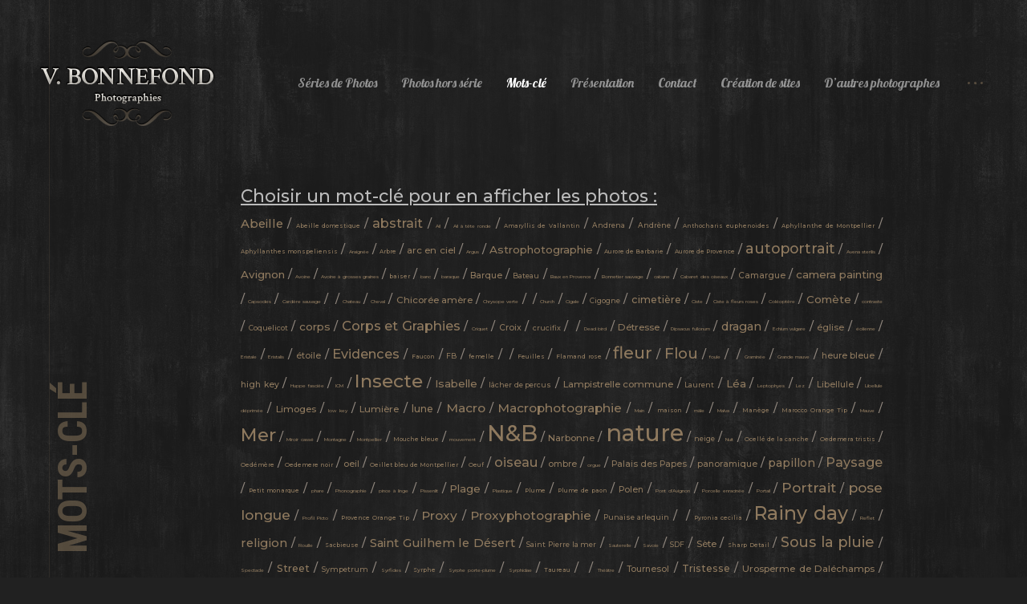

--- FILE ---
content_type: text/html; charset=UTF-8
request_url: http://www.vbonnefond.fr/keywords/?current_id=363
body_size: 35932
content:
<!doctype html>
<html lang="fr-FR">
<head>
	<meta charset="UTF-8">
	<meta name="viewport" content="width=device-width, initial-scale=1, maximum-scale=1">
		<link rel="profile" href="https://gmpg.org/xfn/11">
	<meta name='robots' content='index, follow, max-image-preview:large, max-snippet:-1, max-video-preview:-1' />

	<!-- This site is optimized with the Yoast SEO plugin v26.6 - https://yoast.com/wordpress/plugins/seo/ -->
	<title>Mots-clé - Vincent Bonnefond - Photographies</title>
	<link rel="canonical" href="http://www.vbonnefond.fr/keywords/" />
	<meta name="twitter:label1" content="Durée de lecture estimée" />
	<meta name="twitter:data1" content="1 minute" />
	<script type="application/ld+json" class="yoast-schema-graph">{"@context":"https://schema.org","@graph":[{"@type":"WebPage","@id":"http://www.vbonnefond.fr/keywords/","url":"http://www.vbonnefond.fr/keywords/","name":"Mots-clé - Vincent Bonnefond - Photographies","isPartOf":{"@id":"https://www.vbonnefond.fr/#website"},"datePublished":"2022-07-20T08:37:35+00:00","dateModified":"2022-07-25T09:12:51+00:00","breadcrumb":{"@id":"http://www.vbonnefond.fr/keywords/#breadcrumb"},"inLanguage":"fr-FR","potentialAction":[{"@type":"ReadAction","target":["http://www.vbonnefond.fr/keywords/"]}]},{"@type":"BreadcrumbList","@id":"http://www.vbonnefond.fr/keywords/#breadcrumb","itemListElement":[{"@type":"ListItem","position":1,"name":"Accueil","item":"https://www.vbonnefond.fr/"},{"@type":"ListItem","position":2,"name":"Mots-clé"}]},{"@type":"WebSite","@id":"https://www.vbonnefond.fr/#website","url":"https://www.vbonnefond.fr/","name":"Vincent Bonnefond - Photographies","description":"Photographies d&#039;Art","publisher":{"@id":"https://www.vbonnefond.fr/#/schema/person/ed36b5e56dc36695bcf3370339a08640"},"potentialAction":[{"@type":"SearchAction","target":{"@type":"EntryPoint","urlTemplate":"https://www.vbonnefond.fr/?s={search_term_string}"},"query-input":{"@type":"PropertyValueSpecification","valueRequired":true,"valueName":"search_term_string"}}],"inLanguage":"fr-FR"},{"@type":["Person","Organization"],"@id":"https://www.vbonnefond.fr/#/schema/person/ed36b5e56dc36695bcf3370339a08640","name":"Vincent Bonnefond","image":{"@type":"ImageObject","inLanguage":"fr-FR","@id":"https://www.vbonnefond.fr/#/schema/person/image/","url":"http://www.vbonnefond.fr/wp-content/uploads/2012/07/auto-portrait_Vincent_Bonnefond.jpg","contentUrl":"http://www.vbonnefond.fr/wp-content/uploads/2012/07/auto-portrait_Vincent_Bonnefond.jpg","width":153,"height":192,"caption":"Vincent Bonnefond"},"logo":{"@id":"https://www.vbonnefond.fr/#/schema/person/image/"},"sameAs":["https://www.facebook.com/VBonnefond.Photo","https://x.com/https://twitter.com/vbonnefond"]}]}</script>
	<!-- / Yoast SEO plugin. -->


<link rel='dns-prefetch' href='//www.vbonnefond.fr' />
<link rel='dns-prefetch' href='//secure.gravatar.com' />
<link rel='dns-prefetch' href='//stats.wp.com' />
<link rel='dns-prefetch' href='//fonts.googleapis.com' />
<link rel='dns-prefetch' href='//cdn.openshareweb.com' />
<link rel='dns-prefetch' href='//cdn.shareaholic.net' />
<link rel='dns-prefetch' href='//www.shareaholic.net' />
<link rel='dns-prefetch' href='//analytics.shareaholic.com' />
<link rel='dns-prefetch' href='//recs.shareaholic.com' />
<link rel='dns-prefetch' href='//partner.shareaholic.com' />
<link rel='dns-prefetch' href='//v0.wordpress.com' />
<link rel="alternate" type="application/rss+xml" title="Vincent Bonnefond - Photographies &raquo; Flux" href="http://www.vbonnefond.fr/feed/" />
<link rel="alternate" type="application/rss+xml" title="Vincent Bonnefond - Photographies &raquo; Flux des commentaires" href="http://www.vbonnefond.fr/comments/feed/" />
<link rel="alternate" title="oEmbed (JSON)" type="application/json+oembed" href="http://www.vbonnefond.fr/wp-json/oembed/1.0/embed?url=http%3A%2F%2Fwww.vbonnefond.fr%2Fkeywords%2F" />
<link rel="alternate" title="oEmbed (XML)" type="text/xml+oembed" href="http://www.vbonnefond.fr/wp-json/oembed/1.0/embed?url=http%3A%2F%2Fwww.vbonnefond.fr%2Fkeywords%2F&#038;format=xml" />
<!-- Shareaholic - https://www.shareaholic.com -->
<link rel='preload' href='//cdn.shareaholic.net/assets/pub/shareaholic.js' as='script'/>
<script data-no-minify='1' data-cfasync='false'>
_SHR_SETTINGS = {"endpoints":{"local_recs_url":"http:\/\/www.vbonnefond.fr\/wp-admin\/admin-ajax.php?action=shareaholic_permalink_related","ajax_url":"http:\/\/www.vbonnefond.fr\/wp-admin\/admin-ajax.php","share_counts_url":"http:\/\/www.vbonnefond.fr\/wp-admin\/admin-ajax.php?action=shareaholic_share_counts_api"},"site_id":"e5df149759f6d4e4a146be93ab0b75c2","url_components":{"year":"2022","monthnum":"07","day":"20","hour":"10","minute":"37","second":"35","post_id":"987","postname":"keywords","category":"non-classe"}};
</script>
<script data-no-minify='1' data-cfasync='false' src='//cdn.shareaholic.net/assets/pub/shareaholic.js' data-shr-siteid='e5df149759f6d4e4a146be93ab0b75c2' async ></script>

<!-- Shareaholic Content Tags -->
<meta name='shareaholic:site_name' content='Vincent Bonnefond - Photographies' />
<meta name='shareaholic:language' content='fr-FR' />
<meta name='shareaholic:url' content='http://www.vbonnefond.fr/keywords/' />
<meta name='shareaholic:keywords' content='type:page' />
<meta name='shareaholic:article_published_time' content='2022-07-20T10:37:35+02:00' />
<meta name='shareaholic:article_modified_time' content='2022-07-25T11:12:51+02:00' />
<meta name='shareaholic:shareable_page' content='true' />
<meta name='shareaholic:article_author_name' content='Vincent Bonnefond' />
<meta name='shareaholic:site_id' content='e5df149759f6d4e4a146be93ab0b75c2' />
<meta name='shareaholic:wp_version' content='9.7.13' />

<!-- Shareaholic Content Tags End -->
<style id='wp-img-auto-sizes-contain-inline-css' type='text/css'>
img:is([sizes=auto i],[sizes^="auto," i]){contain-intrinsic-size:3000px 1500px}
/*# sourceURL=wp-img-auto-sizes-contain-inline-css */
</style>
<link rel='stylesheet' id='validate-engine-css-css' href='http://www.vbonnefond.fr/wp-content/plugins/wysija-newsletters/css/validationEngine.jquery.css?ver=2.22' type='text/css' media='all' />
<link rel='stylesheet' id='codepeople-loading-page-style-css' href='http://www.vbonnefond.fr/wp-content/plugins/loading-page/css/loading-page.css?ver=free-1.2.7' type='text/css' media='' />
<link rel='stylesheet' id='codepeople-loading-page-style-effect-css' href='http://www.vbonnefond.fr/wp-content/plugins/loading-page/css/loading-page.css?ver=free-1.2.7' type='text/css' media='' />
<link rel='stylesheet' id='ext-elementor-css-css' href='http://www.vbonnefond.fr/wp-content/plugins/shadow-core/assets/css/ext-elementor.css?ver=7a11904a95c6b49d265411140f1940b9' type='text/css' media='all' />
<link rel='stylesheet' id='shadowcore-elements-css-css' href='http://www.vbonnefond.fr/wp-content/plugins/shadow-core/assets/css/elements.css?ver=7a11904a95c6b49d265411140f1940b9' type='text/css' media='all' />
<link rel='stylesheet' id='shadowcore-elements-responsive-css-css' href='http://www.vbonnefond.fr/wp-content/plugins/shadow-core/assets/css/elements-responsive.css?ver=7a11904a95c6b49d265411140f1940b9' type='text/css' media='all' />
<style id='wp-emoji-styles-inline-css' type='text/css'>

	img.wp-smiley, img.emoji {
		display: inline !important;
		border: none !important;
		box-shadow: none !important;
		height: 1em !important;
		width: 1em !important;
		margin: 0 0.07em !important;
		vertical-align: -0.1em !important;
		background: none !important;
		padding: 0 !important;
	}
/*# sourceURL=wp-emoji-styles-inline-css */
</style>
<link rel='stylesheet' id='wp-block-library-css' href='http://www.vbonnefond.fr/wp-includes/css/dist/block-library/style.min.css?ver=7a11904a95c6b49d265411140f1940b9' type='text/css' media='all' />
<style id='classic-theme-styles-inline-css' type='text/css'>
/*! This file is auto-generated */
.wp-block-button__link{color:#fff;background-color:#32373c;border-radius:9999px;box-shadow:none;text-decoration:none;padding:calc(.667em + 2px) calc(1.333em + 2px);font-size:1.125em}.wp-block-file__button{background:#32373c;color:#fff;text-decoration:none}
/*# sourceURL=/wp-includes/css/classic-themes.min.css */
</style>
<link rel='stylesheet' id='mediaelement-css' href='http://www.vbonnefond.fr/wp-includes/js/mediaelement/mediaelementplayer-legacy.min.css?ver=4.2.17' type='text/css' media='all' />
<link rel='stylesheet' id='wp-mediaelement-css' href='http://www.vbonnefond.fr/wp-includes/js/mediaelement/wp-mediaelement.min.css?ver=7a11904a95c6b49d265411140f1940b9' type='text/css' media='all' />
<style id='jetpack-sharing-buttons-style-inline-css' type='text/css'>
.jetpack-sharing-buttons__services-list{display:flex;flex-direction:row;flex-wrap:wrap;gap:0;list-style-type:none;margin:5px;padding:0}.jetpack-sharing-buttons__services-list.has-small-icon-size{font-size:12px}.jetpack-sharing-buttons__services-list.has-normal-icon-size{font-size:16px}.jetpack-sharing-buttons__services-list.has-large-icon-size{font-size:24px}.jetpack-sharing-buttons__services-list.has-huge-icon-size{font-size:36px}@media print{.jetpack-sharing-buttons__services-list{display:none!important}}.editor-styles-wrapper .wp-block-jetpack-sharing-buttons{gap:0;padding-inline-start:0}ul.jetpack-sharing-buttons__services-list.has-background{padding:1.25em 2.375em}
/*# sourceURL=http://www.vbonnefond.fr/wp-content/plugins/jetpack/_inc/blocks/sharing-buttons/view.css */
</style>
<style id='global-styles-inline-css' type='text/css'>
:root{--wp--preset--aspect-ratio--square: 1;--wp--preset--aspect-ratio--4-3: 4/3;--wp--preset--aspect-ratio--3-4: 3/4;--wp--preset--aspect-ratio--3-2: 3/2;--wp--preset--aspect-ratio--2-3: 2/3;--wp--preset--aspect-ratio--16-9: 16/9;--wp--preset--aspect-ratio--9-16: 9/16;--wp--preset--color--black: #000000;--wp--preset--color--cyan-bluish-gray: #abb8c3;--wp--preset--color--white: #ffffff;--wp--preset--color--pale-pink: #f78da7;--wp--preset--color--vivid-red: #cf2e2e;--wp--preset--color--luminous-vivid-orange: #ff6900;--wp--preset--color--luminous-vivid-amber: #fcb900;--wp--preset--color--light-green-cyan: #7bdcb5;--wp--preset--color--vivid-green-cyan: #00d084;--wp--preset--color--pale-cyan-blue: #8ed1fc;--wp--preset--color--vivid-cyan-blue: #0693e3;--wp--preset--color--vivid-purple: #9b51e0;--wp--preset--gradient--vivid-cyan-blue-to-vivid-purple: linear-gradient(135deg,rgb(6,147,227) 0%,rgb(155,81,224) 100%);--wp--preset--gradient--light-green-cyan-to-vivid-green-cyan: linear-gradient(135deg,rgb(122,220,180) 0%,rgb(0,208,130) 100%);--wp--preset--gradient--luminous-vivid-amber-to-luminous-vivid-orange: linear-gradient(135deg,rgb(252,185,0) 0%,rgb(255,105,0) 100%);--wp--preset--gradient--luminous-vivid-orange-to-vivid-red: linear-gradient(135deg,rgb(255,105,0) 0%,rgb(207,46,46) 100%);--wp--preset--gradient--very-light-gray-to-cyan-bluish-gray: linear-gradient(135deg,rgb(238,238,238) 0%,rgb(169,184,195) 100%);--wp--preset--gradient--cool-to-warm-spectrum: linear-gradient(135deg,rgb(74,234,220) 0%,rgb(151,120,209) 20%,rgb(207,42,186) 40%,rgb(238,44,130) 60%,rgb(251,105,98) 80%,rgb(254,248,76) 100%);--wp--preset--gradient--blush-light-purple: linear-gradient(135deg,rgb(255,206,236) 0%,rgb(152,150,240) 100%);--wp--preset--gradient--blush-bordeaux: linear-gradient(135deg,rgb(254,205,165) 0%,rgb(254,45,45) 50%,rgb(107,0,62) 100%);--wp--preset--gradient--luminous-dusk: linear-gradient(135deg,rgb(255,203,112) 0%,rgb(199,81,192) 50%,rgb(65,88,208) 100%);--wp--preset--gradient--pale-ocean: linear-gradient(135deg,rgb(255,245,203) 0%,rgb(182,227,212) 50%,rgb(51,167,181) 100%);--wp--preset--gradient--electric-grass: linear-gradient(135deg,rgb(202,248,128) 0%,rgb(113,206,126) 100%);--wp--preset--gradient--midnight: linear-gradient(135deg,rgb(2,3,129) 0%,rgb(40,116,252) 100%);--wp--preset--font-size--small: 13px;--wp--preset--font-size--medium: 20px;--wp--preset--font-size--large: 36px;--wp--preset--font-size--x-large: 42px;--wp--preset--spacing--20: 0.44rem;--wp--preset--spacing--30: 0.67rem;--wp--preset--spacing--40: 1rem;--wp--preset--spacing--50: 1.5rem;--wp--preset--spacing--60: 2.25rem;--wp--preset--spacing--70: 3.38rem;--wp--preset--spacing--80: 5.06rem;--wp--preset--shadow--natural: 6px 6px 9px rgba(0, 0, 0, 0.2);--wp--preset--shadow--deep: 12px 12px 50px rgba(0, 0, 0, 0.4);--wp--preset--shadow--sharp: 6px 6px 0px rgba(0, 0, 0, 0.2);--wp--preset--shadow--outlined: 6px 6px 0px -3px rgb(255, 255, 255), 6px 6px rgb(0, 0, 0);--wp--preset--shadow--crisp: 6px 6px 0px rgb(0, 0, 0);}:where(.is-layout-flex){gap: 0.5em;}:where(.is-layout-grid){gap: 0.5em;}body .is-layout-flex{display: flex;}.is-layout-flex{flex-wrap: wrap;align-items: center;}.is-layout-flex > :is(*, div){margin: 0;}body .is-layout-grid{display: grid;}.is-layout-grid > :is(*, div){margin: 0;}:where(.wp-block-columns.is-layout-flex){gap: 2em;}:where(.wp-block-columns.is-layout-grid){gap: 2em;}:where(.wp-block-post-template.is-layout-flex){gap: 1.25em;}:where(.wp-block-post-template.is-layout-grid){gap: 1.25em;}.has-black-color{color: var(--wp--preset--color--black) !important;}.has-cyan-bluish-gray-color{color: var(--wp--preset--color--cyan-bluish-gray) !important;}.has-white-color{color: var(--wp--preset--color--white) !important;}.has-pale-pink-color{color: var(--wp--preset--color--pale-pink) !important;}.has-vivid-red-color{color: var(--wp--preset--color--vivid-red) !important;}.has-luminous-vivid-orange-color{color: var(--wp--preset--color--luminous-vivid-orange) !important;}.has-luminous-vivid-amber-color{color: var(--wp--preset--color--luminous-vivid-amber) !important;}.has-light-green-cyan-color{color: var(--wp--preset--color--light-green-cyan) !important;}.has-vivid-green-cyan-color{color: var(--wp--preset--color--vivid-green-cyan) !important;}.has-pale-cyan-blue-color{color: var(--wp--preset--color--pale-cyan-blue) !important;}.has-vivid-cyan-blue-color{color: var(--wp--preset--color--vivid-cyan-blue) !important;}.has-vivid-purple-color{color: var(--wp--preset--color--vivid-purple) !important;}.has-black-background-color{background-color: var(--wp--preset--color--black) !important;}.has-cyan-bluish-gray-background-color{background-color: var(--wp--preset--color--cyan-bluish-gray) !important;}.has-white-background-color{background-color: var(--wp--preset--color--white) !important;}.has-pale-pink-background-color{background-color: var(--wp--preset--color--pale-pink) !important;}.has-vivid-red-background-color{background-color: var(--wp--preset--color--vivid-red) !important;}.has-luminous-vivid-orange-background-color{background-color: var(--wp--preset--color--luminous-vivid-orange) !important;}.has-luminous-vivid-amber-background-color{background-color: var(--wp--preset--color--luminous-vivid-amber) !important;}.has-light-green-cyan-background-color{background-color: var(--wp--preset--color--light-green-cyan) !important;}.has-vivid-green-cyan-background-color{background-color: var(--wp--preset--color--vivid-green-cyan) !important;}.has-pale-cyan-blue-background-color{background-color: var(--wp--preset--color--pale-cyan-blue) !important;}.has-vivid-cyan-blue-background-color{background-color: var(--wp--preset--color--vivid-cyan-blue) !important;}.has-vivid-purple-background-color{background-color: var(--wp--preset--color--vivid-purple) !important;}.has-black-border-color{border-color: var(--wp--preset--color--black) !important;}.has-cyan-bluish-gray-border-color{border-color: var(--wp--preset--color--cyan-bluish-gray) !important;}.has-white-border-color{border-color: var(--wp--preset--color--white) !important;}.has-pale-pink-border-color{border-color: var(--wp--preset--color--pale-pink) !important;}.has-vivid-red-border-color{border-color: var(--wp--preset--color--vivid-red) !important;}.has-luminous-vivid-orange-border-color{border-color: var(--wp--preset--color--luminous-vivid-orange) !important;}.has-luminous-vivid-amber-border-color{border-color: var(--wp--preset--color--luminous-vivid-amber) !important;}.has-light-green-cyan-border-color{border-color: var(--wp--preset--color--light-green-cyan) !important;}.has-vivid-green-cyan-border-color{border-color: var(--wp--preset--color--vivid-green-cyan) !important;}.has-pale-cyan-blue-border-color{border-color: var(--wp--preset--color--pale-cyan-blue) !important;}.has-vivid-cyan-blue-border-color{border-color: var(--wp--preset--color--vivid-cyan-blue) !important;}.has-vivid-purple-border-color{border-color: var(--wp--preset--color--vivid-purple) !important;}.has-vivid-cyan-blue-to-vivid-purple-gradient-background{background: var(--wp--preset--gradient--vivid-cyan-blue-to-vivid-purple) !important;}.has-light-green-cyan-to-vivid-green-cyan-gradient-background{background: var(--wp--preset--gradient--light-green-cyan-to-vivid-green-cyan) !important;}.has-luminous-vivid-amber-to-luminous-vivid-orange-gradient-background{background: var(--wp--preset--gradient--luminous-vivid-amber-to-luminous-vivid-orange) !important;}.has-luminous-vivid-orange-to-vivid-red-gradient-background{background: var(--wp--preset--gradient--luminous-vivid-orange-to-vivid-red) !important;}.has-very-light-gray-to-cyan-bluish-gray-gradient-background{background: var(--wp--preset--gradient--very-light-gray-to-cyan-bluish-gray) !important;}.has-cool-to-warm-spectrum-gradient-background{background: var(--wp--preset--gradient--cool-to-warm-spectrum) !important;}.has-blush-light-purple-gradient-background{background: var(--wp--preset--gradient--blush-light-purple) !important;}.has-blush-bordeaux-gradient-background{background: var(--wp--preset--gradient--blush-bordeaux) !important;}.has-luminous-dusk-gradient-background{background: var(--wp--preset--gradient--luminous-dusk) !important;}.has-pale-ocean-gradient-background{background: var(--wp--preset--gradient--pale-ocean) !important;}.has-electric-grass-gradient-background{background: var(--wp--preset--gradient--electric-grass) !important;}.has-midnight-gradient-background{background: var(--wp--preset--gradient--midnight) !important;}.has-small-font-size{font-size: var(--wp--preset--font-size--small) !important;}.has-medium-font-size{font-size: var(--wp--preset--font-size--medium) !important;}.has-large-font-size{font-size: var(--wp--preset--font-size--large) !important;}.has-x-large-font-size{font-size: var(--wp--preset--font-size--x-large) !important;}
:where(.wp-block-post-template.is-layout-flex){gap: 1.25em;}:where(.wp-block-post-template.is-layout-grid){gap: 1.25em;}
:where(.wp-block-term-template.is-layout-flex){gap: 1.25em;}:where(.wp-block-term-template.is-layout-grid){gap: 1.25em;}
:where(.wp-block-columns.is-layout-flex){gap: 2em;}:where(.wp-block-columns.is-layout-grid){gap: 2em;}
:root :where(.wp-block-pullquote){font-size: 1.5em;line-height: 1.6;}
/*# sourceURL=global-styles-inline-css */
</style>
<link rel='stylesheet' id='contact-form-7-css' href='http://www.vbonnefond.fr/wp-content/plugins/contact-form-7/includes/css/styles.css?ver=6.1.4' type='text/css' media='all' />
<link rel='stylesheet' id='pcp-font-awesome-css' href='http://www.vbonnefond.fr/wp-content/plugins/smart-post-show-pro/public/assets/css/font-awesome.min.css?ver=2.4.4' type='text/css' media='all' />
<link rel='stylesheet' id='pcp_swiper-css' href='http://www.vbonnefond.fr/wp-content/plugins/smart-post-show-pro/public/assets/css/swiper-bundle.min.css?ver=2.4.4' type='text/css' media='all' />
<link rel='stylesheet' id='pcp-bxslider-css' href='http://www.vbonnefond.fr/wp-content/plugins/smart-post-show-pro/public/assets/css/jquery.bxslider.min.css?ver=2.4.4' type='text/css' media='all' />
<link rel='stylesheet' id='pcp-likes-css' href='http://www.vbonnefond.fr/wp-content/plugins/smart-post-show-pro/public/assets/css/pcp-likes-public.min.css?ver=2.4.4' type='text/css' media='all' />
<link rel='stylesheet' id='pcp-popup-css' href='http://www.vbonnefond.fr/wp-content/plugins/smart-post-show-pro/public/assets/css/magnific-popup.min.css?ver=2.4.4' type='text/css' media='all' />
<link rel='stylesheet' id='pcp-style-css' href='http://www.vbonnefond.fr/wp-content/plugins/smart-post-show-pro/public/assets/css/style.min.css?ver=2.4.4' type='text/css' media='all' />
<style id='pcp-style-inline-css' type='text/css'>
#pcp_wrapper-941 .sp-pcp-row{ margin-right: -10px;margin-left: -10px;}#pcp_wrapper-941 .sp-pcp-row [class*='sp-pcp-col-']{padding-right: 10px;padding-left: 10px;padding-bottom: 20px;}.pcp-wrapper-941 .sp-pcp-title a,.pcp-modal-941 .sp-pcp-title, .pcp-wrapper-941 .pcp-collapse-header a{font-family: Dancing Script;font-weight: 700;font-style: normal;text-align: center;text-transform: none;font-size: 24px;line-height: 28px;letter-spacing: 0px;color: #dba981;display: inherit;}.pcp-wrapper-941 .sp-pcp-title, .pcp-modal-941 .sp-pcp-title {margin: 0px 0px 9px 0px;}.pcp-wrapper-941 .pcp-collapse-header a{display: inline-block;}.pcp-modal-941 .sp-pcp-title{text-align: center;color: #111; display: block;}.pcp-wrapper-941 .sp-pcp-title a:hover,.pcp-wrapper-941 .pcp-collapse-header:hover a{color: #dba981;}.pcp-wrapper-941 .sp-pcp-post-content, .pcp-modal-941 .sp-pcp-post-content, .pcp-wrapper-941 .sp-pcp-post-content p, .pcp-modal-941 .sp-pcp-post-content p{font-family: Roboto Condensed;font-weight: normal;font-style: normal;text-align: justify;text-transform: none;font-size: 16px;line-height: 20px;letter-spacing: 0px;margin: 40px 40px 40px 40px;color: #e0e0e0; }.pcp-modal-941 .sp-pcp-post-content,.pcp-modal-941 .sp-pcp-post-content p,.pcp-modal-941 .sp-pcp-post-content * {color: #444;}.pcp-wrapper-941 .sp-pcp-post .sp-pcp-post-details {background-color: rgba(0,0,0,0.68);background-image: linear-gradient(to bottom, rgba(0,0,0,0.68),rgba(170,152,136,0.69));}.pcp-wrapper-941 .sp-pcp-post .sp-pcp-post-details{opacity: 0;transition: .3s ease-out;}.pcp-wrapper-941 .sp-pcp-post:hover .sp-pcp-post-details{opacity: 1;}#pcp_wrapper-941 .sp-pcp-post  {border: 0px solid #e2e2e2;}#pcp_wrapper-941 .sp-pcp-post  {border-radius: 0;}#pcp_wrapper-941 .sp-pcp-post-details  {padding: 15px 15px 15px 15px;}#pcp_wrapper-941 .sp-pcp-post .pcp-post-thumb-wrapper{border-radius: 0px;margin: 0px 0px 11px 0px;}.pcp-modal-941 .sp-pcp-post .sp-pcp-post-thumb-area {margin: 0px 0px 11px 0px;}#pcp_wrapper-941 .sp-overlay.sp-pcp-post .pcp-post-thumb-wrapper,#pcp_wrapper-941 .left-thumb.sp-pcp-post .pcp-post-thumb-wrapper,#pcp_wrapper-941 .right-thumb.sp-pcp-post .pcp-post-thumb-wrapper,#pcp_wrapper-941 .sp-pcp-content-box.sp-pcp-post .pcp-post-thumb-wrapper{margin: 0;}#pcp_wrapper-941 .pcp-post-thumb-wrapper{border: 0px solid #dddddd;}.pcp-wrapper-941 .sp_pcp_cf_list,.pcp-popup-941 .sp_pcp_cf_list{text-align: left;text-transform: none;font-size: 14px;line-height: 18px;letter-spacing: 0px;color: #888;margin: 0px 0px 15px 0px;}.pcp-popup-941 .sp_pcp_cf_list{color: #888;}.pcp-wrapper-941 .sp-pcp-post-meta li,.pcp-wrapper-941 .sp-pcp-post-meta ul,.pcp-wrapper-941 .sp-pcp-post-meta li a,.pcp-popup-941 .sp-pcp-post-meta ul,.pcp-popup-941 .sp-pcp-post-meta li,.pcp-popup-941 .sp-pcp-post-meta li a{text-transform: none;font-size: 14px;line-height: 16px;letter-spacing: 0px;color: #888;}.pcp-popup-941 .sp-pcp-post-meta ul,.pcp-popup-941 .sp-pcp-post-meta li,.pcp-popup-941 .sp-pcp-post-meta li a {color: #888;}.pcp-modal-941 .sp-pcp-post-meta,.pcp-wrapper-941 .sp-pcp-post-meta{margin: 0px 0px 9px 0px;text-align: left;}.pcp-wrapper-941 .sp-pcp-post-meta li a:hover,.pcp-popup-941 .sp-pcp-post-meta li a:hover{color: #e1624b;}#pcp_wrapper-941 .pcp-readmore-link{text-transform: uppercase; font-size: 12px; line-height: 18px; letter-spacing: 0px; }#pcp_wrapper-941 .sp-pcp-readmore{ text-align: left; }#pcp_wrapper-941 .pcp-readmore-link{ background: transparent; color: #111; border-color: #888; border-radius: 0px; } #pcp_wrapper-941 .pcp-readmore-link:hover { background: #e1624b; color: #fff; border-color: #e1624b; }#pcp_wrapper-941 .pcp-author-filter.pcp-bar.fl_button input~div,
.pcp-custom-field-filter.pcp-bar.fl_button input~div,#pcp_wrapper-941 .pcp-filter-bar .pcp-filter-by.pcp-bar.fl_button input~div, .pcp-order-by.pcp-bar.fl-btn input~div,#pcp_wrapper-941 .pcp-order.pcp-bar.fl-btn input~div { background: #ffffff; color:#5e5e5e; border-color: #bbbbbb; }#pcp_wrapper-941 .pcp-author-filter.pcp-bar.fl_button input:checked~div,#pcp_wrapper-941 .pcp-filter-bar .pcp-filter-by.pcp-bar.fl_button input:checked~div, .pcp-order-by.pcp-bar.fl-btn input:checked~div,#pcp_wrapper-941 .pcp-order.pcp-bar.fl-btn input:checked~div{ color: #ffffff; background: #e1624b; border-color: #e1624b; }#pcp_wrapper-941 .pcp-author-filter.pcp-bar.fl_button input:hover~div,#pcp_wrapper-941 .pcp-filter-bar .pcp-filter-by.pcp-bar.fl_button input:hover~div, .pcp-order-by.pcp-bar.fl-btn input:hover~div,#pcp_wrapper-941 .pcp-order.pcp-bar.fl-btn input:hover~div{ color: #ffffff; background: #e1624b; border-color: #e1624b; }#pcp_wrapper-941 .pcp-right-bar .pcp-order-by.pcp-bar.fl-btn input~div
		 { background: #ffffff;color:#5e5e5e; border-color: #bbbbbb; }#pcp_wrapper-941 .pcp-right-bar .pcp-order-by.pcp-bar.fl-btn input:checked~div{ color: #ffffff; background: #e1624b; border-color: #e1624b; }#pcp_wrapper-941 .pcp-right-bar .pcp-order-by.pcp-bar.fl-btn input:hover~div{ color: #ffffff; background: #e1624b; border-color: #e1624b; }
			#pcp_wrapper-941 .pcp-right-bar .pcp-order.pcp-bar.fl-btn input~div { background: #ffffff;
			 color:#5e5e5e; border-color: #bbbbbb; }
			 #pcp_wrapper-941 .pcp-right-bar .pcp-order.pcp-bar.fl-btn input:checked~div{ color: #ffffff; background: #e1624b; border-color: #e1624b; }
			 #pcp_wrapper-941 .pcp-right-bar .pcp-order.pcp-bar.fl-btn input:hover~div{ color: #ffffff; background: #e1624b; border-color: #e1624b; }#pcp_wrapper-941 .pcp-shuffle-filter .taxonomy-group{ margin: 0px 0px 30px 0px; } #pcp_wrapper-941 .pcp-shuffle-filter .pcp-button{ background: transparent; color: #444444; margin: 0px 8px 8px 0px; border: 2px solid #bbbbbb; } #pcp_wrapper-941 .pcp-shuffle-filter .pcp-button:hover, #pcp_wrapper-941 .pcp-shuffle-filter .pcp-button.is-active { background: #e1624b; color: #ffffff; border: 2px solid #e1624b; } @media (max-width: 768px) {.pcp-wrapper-941 .sp-pcp-title a{ font-size: 20px; line-height: 24px; }.pcp-wrapper-941 .sp-pcp-post-content, .pcp-wrapper-941 .sp-pcp-post-content p{ font-size: 14px; line-height: 18px; }#pcp_wrapper-941 .pcp-readmore-link{ font-size: 12px; line-height: 18px; }.pcp-wrapper-941 .sp-pcp-post-meta li, .pcp-wrapper-941 .sp-pcp-post-meta li a { font-size: 14px; line-height: 16px; } .pcp-wrapper-941 .sp_pcp_cf_list{ font-size: 14px; line-height: 18px; } }@media (max-width: 420px) {.pcp-wrapper-941 .sp-pcp-title a{ font-size: 16px; line-height: 20px; }.pcp-wrapper-941 .sp-pcp-post-content, .pcp-wrapper-941 .sp-pcp-post-content p{ font-size: 12px; line-height: 18px; }#pcp_wrapper-941 .pcp-readmore-link{ font-size: 10px; line-height: 16px; }.pcp-wrapper-941 .sp-pcp-post-meta li, .pcp-wrapper-941 .sp-pcp-post-meta li a{ font-size: 12px; line-height: 16px; } .pcp-wrapper-941 .sp_pcp_cf_list{ font-size: 12px; line-height: 16px; } }#pcp_wrapper-902 .sp-pcp-row{ margin-right: -10px;margin-left: -10px;}#pcp_wrapper-902 .sp-pcp-row [class*='sp-pcp-col-']{padding-right: 10px;padding-left: 10px;padding-bottom: 20px;}.pcp-wrapper-902 .sp-pcp-title a,.pcp-modal-902 .sp-pcp-title, .pcp-wrapper-902 .pcp-collapse-header a{font-family: Dancing Script;font-weight: 700;font-style: normal;text-align: center;text-transform: none;font-size: 24px;line-height: 28px;letter-spacing: 0px;color: #dba981;display: inherit;}.pcp-wrapper-902 .sp-pcp-title, .pcp-modal-902 .sp-pcp-title {margin: 0px 0px 9px 0px;}.pcp-wrapper-902 .pcp-collapse-header a{display: inline-block;}.pcp-modal-902 .sp-pcp-title{text-align: center;color: #111; display: block;}.pcp-wrapper-902 .sp-pcp-title a:hover,.pcp-wrapper-902 .pcp-collapse-header:hover a{color: #dba981;}.pcp-wrapper-902 .sp-pcp-post-content, .pcp-modal-902 .sp-pcp-post-content, .pcp-wrapper-902 .sp-pcp-post-content p, .pcp-modal-902 .sp-pcp-post-content p{font-family: Roboto Condensed;font-weight: normal;font-style: normal;text-align: justify;text-transform: none;font-size: 16px;line-height: 20px;letter-spacing: 0px;margin: 40px 40px 40px 40px;color: #e0e0e0; }@media (max-width: 480px) { #pcp_wrapper-902 .pcp-button-prev, #pcp_wrapper-902 .pcp-button-next { display: none; } }#pcp_wrapper-902 .pcp-button-prev, #pcp_wrapper-902 .pcp-button-next{ background-image: none; background-size: auto; background-color: #fff; font-size: 18px; height: 33px; width: 33px; margin-top: 8px; border: 1px solid #aaa; text-align: center; line-height: 30px; -webkit-transition: 0.3s; border-radius: 0px; }#pcp_wrapper-902 .pcp-button-prev:hover, #pcp_wrapper-902 .pcp-button-next:hover{ background-color: #D64224; border-color: #D64224; } #pcp_wrapper-902 .pcp-button-prev .fa, #pcp_wrapper-902 .pcp-button-next .fa{ color: #aaa; } #pcp_wrapper-902 .pcp-button-prev:hover .fa, #pcp_wrapper-902 .pcp-button-next:hover .fa{ color: #fff; } #pcp_wrapper-902.pcp-carousel-wrapper .sp-pcp-post{ margin-top: 0; } #pcp_wrapper-902 .sp-pcp-carousel.top_right, #pcp_wrapper-902 .sp-pcp-carousel.top_left, #pcp_wrapper-902 .sp-pcp-carousel.top_center {padding-top: 60px;}#pcp_wrapper-902 .sp-pcp-carousel.bottom_left, #pcp_wrapper-902 .sp-pcp-carousel.bottom_right, #pcp_wrapper-902 .sp-pcp-carousel.bottom_center {padding-bottom: 60px;}#pcp_wrapper-902 .dots .swiper-pagination-bullet{ background: #cccccc; } #pcp_wrapper-902 .dots .swiper-pagination-bullet-active { background: #D64224; } #pcp_wrapper-902 .number .swiper-pagination-bullet{ color: #ffffff; background: #444444; } #pcp_wrapper-902 .number .swiper-pagination-bullet-active, #pcp_wrapper-902 .number .swiper-pagination-bullet:hover{ color: #ffffff; background: #e1624b; }#pcp_wrapper-902 .pcp-filter-bar ~ .sp-pcp-carousel.top_right, #pcp_wrapper-902 .pcp-filter-bar ~ .sp-pcp-carousel.top_center, #pcp_wrapper-902 .pcp-filter-bar ~ .sp-pcp-carousel.top_left {padding-top: 0px;}.pcp-modal-902 .sp-pcp-post-content,.pcp-modal-902 .sp-pcp-post-content p,.pcp-modal-902 .sp-pcp-post-content * {color: #444;}.pcp-wrapper-902 .sp-pcp-post .sp-pcp-post-details {background-color: rgba(0,0,0,0.68);background-image: linear-gradient(to bottom, rgba(0,0,0,0.68),rgba(170,152,136,0.69));}.pcp-wrapper-902 .sp-pcp-post .sp-pcp-post-details{opacity: 0;transition: .3s ease-out;}.pcp-wrapper-902 .sp-pcp-post:hover .sp-pcp-post-details{opacity: 1;}#pcp_wrapper-902 .sp-pcp-post  {border: 0px solid #e2e2e2;}#pcp_wrapper-902 .sp-pcp-post  {border-radius: 0;}#pcp_wrapper-902 .sp-pcp-post-details  {padding: 15px 15px 15px 15px;}#pcp_wrapper-902 .sp-pcp-post .pcp-post-thumb-wrapper{border-radius: 0px;margin: 0px 0px 11px 0px;}.pcp-modal-902 .sp-pcp-post .sp-pcp-post-thumb-area {margin: 0px 0px 11px 0px;}#pcp_wrapper-902 .sp-overlay.sp-pcp-post .pcp-post-thumb-wrapper,#pcp_wrapper-902 .left-thumb.sp-pcp-post .pcp-post-thumb-wrapper,#pcp_wrapper-902 .right-thumb.sp-pcp-post .pcp-post-thumb-wrapper,#pcp_wrapper-902 .sp-pcp-content-box.sp-pcp-post .pcp-post-thumb-wrapper{margin: 0;}#pcp_wrapper-902 .pcp-post-thumb-wrapper{border: 0px solid #dddddd;}.pcp-wrapper-902 .sp_pcp_cf_list,.pcp-popup-902 .sp_pcp_cf_list{text-align: left;text-transform: none;font-size: 14px;line-height: 18px;letter-spacing: 0px;color: #888;margin: 0px 0px 15px 0px;}.pcp-popup-902 .sp_pcp_cf_list{color: #888;}.pcp-wrapper-902 .sp-pcp-post-meta li,.pcp-wrapper-902 .sp-pcp-post-meta ul,.pcp-wrapper-902 .sp-pcp-post-meta li a,.pcp-popup-902 .sp-pcp-post-meta ul,.pcp-popup-902 .sp-pcp-post-meta li,.pcp-popup-902 .sp-pcp-post-meta li a{text-transform: none;font-size: 14px;line-height: 16px;letter-spacing: 0px;color: #888;}.pcp-popup-902 .sp-pcp-post-meta ul,.pcp-popup-902 .sp-pcp-post-meta li,.pcp-popup-902 .sp-pcp-post-meta li a {color: #888;}.pcp-modal-902 .sp-pcp-post-meta,.pcp-wrapper-902 .sp-pcp-post-meta{margin: 0px 0px 9px 0px;text-align: left;}.pcp-wrapper-902 .sp-pcp-post-meta li a:hover,.pcp-popup-902 .sp-pcp-post-meta li a:hover{color: #e1624b;}#pcp_wrapper-902 .pcp-readmore-link{text-transform: uppercase; font-size: 12px; line-height: 18px; letter-spacing: 0px; }#pcp_wrapper-902 .sp-pcp-readmore{ text-align: left; }#pcp_wrapper-902 .pcp-readmore-link{ background: transparent; color: #111; border-color: #888; border-radius: 0px; } #pcp_wrapper-902 .pcp-readmore-link:hover { background: #e1624b; color: #fff; border-color: #e1624b; }#pcp_wrapper-902 .pcp-post-pagination .page-numbers.current, #pcp_wrapper-902 .pcp-post-pagination a.active , #pcp_wrapper-902 .pcp-post-pagination a:hover{ color: #ffffff; background: #e1624b; border-color: #e1624b; }#pcp_wrapper-902 .pcp-post-pagination,#pcp_wrapper-902 .pcp-load-more,#pcp_wrapper-902 .pcp-infinite-scroll-loader{ text-align: left; }#pcp_wrapper-902 .pcp-post-pagination .page-numbers, .pcp-post-pagination a{ background: #ffffff; color:#5e5e5e; border-color: #bbbbbb; }#pcp_wrapper-902 .pcp-load-more button{ background: #e1624b; color: #ffffff; border:1px solid transparent; }#pcp_wrapper-902 .pcp-load-more button:hover{ background: #ffffff; color: #5e5e5e; border:1px solid; }#pcp_wrapper-902 .pcp-author-filter.pcp-bar.fl_button input~div,
.pcp-custom-field-filter.pcp-bar.fl_button input~div,#pcp_wrapper-902 .pcp-filter-bar .pcp-filter-by.pcp-bar.fl_button input~div, .pcp-order-by.pcp-bar.fl-btn input~div,#pcp_wrapper-902 .pcp-order.pcp-bar.fl-btn input~div { background: #ffffff; color:#5e5e5e; border-color: #bbbbbb; }#pcp_wrapper-902 .pcp-author-filter.pcp-bar.fl_button input:checked~div,#pcp_wrapper-902 .pcp-filter-bar .pcp-filter-by.pcp-bar.fl_button input:checked~div, .pcp-order-by.pcp-bar.fl-btn input:checked~div,#pcp_wrapper-902 .pcp-order.pcp-bar.fl-btn input:checked~div{ color: #ffffff; background: #e1624b; border-color: #e1624b; }#pcp_wrapper-902 .pcp-author-filter.pcp-bar.fl_button input:hover~div,#pcp_wrapper-902 .pcp-filter-bar .pcp-filter-by.pcp-bar.fl_button input:hover~div, .pcp-order-by.pcp-bar.fl-btn input:hover~div,#pcp_wrapper-902 .pcp-order.pcp-bar.fl-btn input:hover~div{ color: #ffffff; background: #e1624b; border-color: #e1624b; }#pcp_wrapper-902 .pcp-right-bar .pcp-order-by.pcp-bar.fl-btn input~div
		 { background: #ffffff;color:#5e5e5e; border-color: #bbbbbb; }#pcp_wrapper-902 .pcp-right-bar .pcp-order-by.pcp-bar.fl-btn input:checked~div{ color: #ffffff; background: #e1624b; border-color: #e1624b; }#pcp_wrapper-902 .pcp-right-bar .pcp-order-by.pcp-bar.fl-btn input:hover~div{ color: #ffffff; background: #e1624b; border-color: #e1624b; }
			#pcp_wrapper-902 .pcp-right-bar .pcp-order.pcp-bar.fl-btn input~div { background: #ffffff;
			 color:#5e5e5e; border-color: #bbbbbb; }
			 #pcp_wrapper-902 .pcp-right-bar .pcp-order.pcp-bar.fl-btn input:checked~div{ color: #ffffff; background: #e1624b; border-color: #e1624b; }
			 #pcp_wrapper-902 .pcp-right-bar .pcp-order.pcp-bar.fl-btn input:hover~div{ color: #ffffff; background: #e1624b; border-color: #e1624b; }#pcp_wrapper-902 .pcp-shuffle-filter .taxonomy-group{ margin: 0px 0px 30px 0px; } #pcp_wrapper-902 .pcp-shuffle-filter .pcp-button{ background: transparent; color: #444444; margin: 0px 8px 8px 0px; border: 2px solid #bbbbbb; } #pcp_wrapper-902 .pcp-shuffle-filter .pcp-button:hover, #pcp_wrapper-902 .pcp-shuffle-filter .pcp-button.is-active { background: #e1624b; color: #ffffff; border: 2px solid #e1624b; } @media (max-width: 768px) {.pcp-wrapper-902 .sp-pcp-title a{ font-size: 20px; line-height: 24px; }.pcp-wrapper-902 .sp-pcp-post-content, .pcp-wrapper-902 .sp-pcp-post-content p{ font-size: 14px; line-height: 18px; }#pcp_wrapper-902 .pcp-readmore-link{ font-size: 12px; line-height: 18px; }.pcp-wrapper-902 .sp-pcp-post-meta li, .pcp-wrapper-902 .sp-pcp-post-meta li a { font-size: 14px; line-height: 16px; } .pcp-wrapper-902 .sp_pcp_cf_list{ font-size: 14px; line-height: 18px; } }@media (max-width: 420px) {.pcp-wrapper-902 .sp-pcp-title a{ font-size: 16px; line-height: 20px; }.pcp-wrapper-902 .sp-pcp-post-content, .pcp-wrapper-902 .sp-pcp-post-content p{ font-size: 12px; line-height: 18px; }#pcp_wrapper-902 .pcp-readmore-link{ font-size: 10px; line-height: 16px; }.pcp-wrapper-902 .sp-pcp-post-meta li, .pcp-wrapper-902 .sp-pcp-post-meta li a{ font-size: 12px; line-height: 16px; } .pcp-wrapper-902 .sp_pcp_cf_list{ font-size: 12px; line-height: 16px; } }
@media (min-width: 1200px) {
  .sp-pcp-row .sp-pcp-col-xl-1 {
    flex: 0 0 100%;
    max-width: 100%;
  }
  .sp-pcp-row .sp-pcp-col-xl-2 {
    flex: 0 0 50%;
    max-width: 50%;
  }
  .sp-pcp-row .sp-pcp-col-xl-3 {
    flex: 0 0 33.22222222%;
    max-width: 33.22222222%;
  }
  .sp-pcp-row .sp-pcp-col-xl-4 {
    flex: 0 0 25%;
    max-width: 25%;
  }
  .sp-pcp-row .sp-pcp-col-xl-5 {
    flex: 0 0 20%;
    max-width: 20%;
  }
  .sp-pcp-row .sp-pcp-col-xl-6 {
    flex: 0 0 16.66666666666667%;
    max-width: 16.66666666666667%;
  }
  .sp-pcp-row .sp-pcp-col-xl-7 {
    flex: 0 0 14.28571428%;
    max-width: 14.28571428%;
  }
  .sp-pcp-row .sp-pcp-col-xl-8 {
    flex: 0 0 12.5%;
    max-width: 12.5%;
  }
}

@media (max-width: 1200px) {
  .sp-pcp-row .sp-pcp-col-lg-1 {
    flex: 0 0 100%;
    max-width: 100%;
  }
  .sp-pcp-row .sp-pcp-col-lg-2 {
    flex: 0 0 50%;
    max-width: 50%;
  }
  .sp-pcp-row .sp-pcp-col-lg-3 {
    flex: 0 0 33.22222222%;
    max-width: 33.22222222%;
  }
  .sp-pcp-row .sp-pcp-col-lg-4 {
    flex: 0 0 25%;
    max-width: 25%;
  }
  .sp-pcp-row .sp-pcp-col-lg-5 {
    flex: 0 0 20%;
    max-width: 20%;
  }
  .sp-pcp-row .sp-pcp-col-lg-6 {
    flex: 0 0 16.66666666666667%;
    max-width: 16.66666666666667%;
  }
  .sp-pcp-row .sp-pcp-col-lg-7 {
    flex: 0 0 14.28571428%;
    max-width: 14.28571428%;
  }
  .sp-pcp-row .sp-pcp-col-lg-8 {
    flex: 0 0 12.5%;
    max-width: 12.5%;
  }
}

@media (max-width: 992px) {
  .sp-pcp-row .sp-pcp-col-md-1 {
    flex: 0 0 100%;
    max-width: 100%;
  }
  .sp-pcp-row .sp-pcp-col-md-2 {
    flex: 0 0 50%;
    max-width: 50%;
  }
  .sp-pcp-row .sp-pcp-col-md-2-5 {
    flex: 0 0 75%;
    max-width: 75%;
  }
  .sp-pcp-row .sp-pcp-col-md-3 {
    flex: 0 0 33.333%;
    max-width: 33.333%;
  }
  .sp-pcp-row .sp-pcp-col-md-4 {
    flex: 0 0 25%;
    max-width: 25%;
  }
  .sp-pcp-row .sp-pcp-col-md-5 {
    flex: 0 0 20%;
    max-width: 20%;
  }
  .sp-pcp-row .sp-pcp-col-md-6 {
    flex: 0 0 16.66666666666667%;
    max-width: 16.66666666666667%;
  }
  .sp-pcp-row .sp-pcp-col-md-7 {
    flex: 0 0 14.28571428%;
    max-width: 14.28571428%;
  }
  .sp-pcp-row .sp-pcp-col-md-8 {
    flex: 0 0 12.5%;
    max-width: 12.5%;
  }
}

@media (max-width: 768px) {
  .sp-pcp-row .sp-pcp-col-sm-1 {
    flex: 0 0 100%;
    max-width: 100%;
  }
  .sp-pcp-row .sp-pcp-col-sm-2 {
    flex: 0 0 50%;
    max-width: 50%;
  }
  .sp-pcp-row .sp-pcp-col-sm-2-5 {
    flex: 0 0 75%;
    max-width: 75%;
  }
  .sp-pcp-row .sp-pcp-col-sm-3 {
    flex: 0 0 33.333%;
    max-width: 33.333%;
  }
  .sp-pcp-row .sp-pcp-col-sm-4 {
    flex: 0 0 25%;
    max-width: 25%;
  }
  .sp-pcp-row .sp-pcp-col-sm-5 {
    flex: 0 0 20%;
    max-width: 20%;
  }
  .sp-pcp-row .sp-pcp-col-sm-6 {
    flex: 0 0 16.66666666666667%;
    max-width: 16.66666666666667%;
  }
  .sp-pcp-row .sp-pcp-col-sm-7 {
    flex: 0 0 14.28571428%;
    max-width: 14.28571428%;
  }
  .sp-pcp-row .sp-pcp-col-sm-8 {
    flex: 0 0 12.5%;
    max-width: 12.5%;
  }
}
.pcp-post-pagination.pcp-on-mobile {
  display: none;
}
@media (max-width: 576px) {
  .sp-pcp-row .sp-pcp-col-xs-1 {
    flex: 0 0 100%;
    max-width: 100%;
  }
  .sp-pcp-row .sp-pcp-col-xs-2 {
    flex: 0 0 50%;
    max-width: 50%;
  }
  .sp-pcp-row .sp-pcp-col-xs-3 {
    flex: 0 0 33.22222222%;
    max-width: 33.22222222%;
  }
  .sp-pcp-row .sp-pcp-col-xs-4 {
    flex: 0 0 25%;
    max-width: 25%;
  }
  .sp-pcp-row .sp-pcp-col-xs-5 {
    flex: 0 0 20%;
    max-width: 20%;
  }
  .sp-pcp-row .sp-pcp-col-xs-6 {
    flex: 0 0 16.66666666666667%;
    max-width: 16.66666666666667%;
  }
  .sp-pcp-row .sp-pcp-col-xs-7 {
    flex: 0 0 14.28571428%;
    max-width: 14.28571428%;
  }
  .sp-pcp-row .sp-pcp-col-xs-8 {
    flex: 0 0 12.5%;
    max-width: 12.5%;
  }
  .pcp-post-pagination.pcp-on-mobile:not(.pcp-hide) {
    display: block;
  }
  .pcp-post-pagination:not(.pcp-on-mobile) {
    display: none;
  }
}

/*# sourceURL=pcp-style-inline-css */
</style>
<link rel='stylesheet' id='pcp-google-fonts-css' href='//fonts.googleapis.com/css?family=Dancing+Script%3A700%7CDancing+Script%3A700%7CRoboto+Condensed%3Anormal%7CDancing+Script%3A700%7CDancing+Script%3A700%7CRoboto+Condensed%3Anormal&#038;ver=2.4.4' type='text/css' media='' />
<link rel='stylesheet' id='ashade-style-parent-css' href='http://www.vbonnefond.fr/wp-content/themes/ashade/style.css?ver=7a11904a95c6b49d265411140f1940b9' type='text/css' media='all' />
<link rel='stylesheet' id='ashade-style-child-css' href='http://www.vbonnefond.fr/wp-content/themes/ashade-child/style.css?ver=2.0' type='text/css' media='all' />
<link rel='stylesheet' id='dashicons-css' href='http://www.vbonnefond.fr/wp-includes/css/dashicons.min.css?ver=7a11904a95c6b49d265411140f1940b9' type='text/css' media='all' />
<link rel='stylesheet' id='ashade-style-css' href='http://www.vbonnefond.fr/wp-content/themes/ashade-child/style.css?ver=7a11904a95c6b49d265411140f1940b9' type='text/css' media='all' />
<style id='ashade-style-inline-css' type='text/css'>

			header#ashade-header .ashade-header-inner {
				padding-top: 50px;
				padding-bottom: 50px;
			}
			.ashade-header--layout02 header#ashade-header .ashade-header-inner .ashade-logo-block {
				padding-bottom: 50px;
			}
			
			/* --- Text Logo --- */
			.ashade-text-logo {
				white-space: nowrap;
				color: #ffffff;
				
				font-family: "Roboto Condensed";
				font-weight: 400;
				font-size: 60px;
				line-height: 65px;letter-spacing: 0px;text-transform: uppercase;font-style: normal;
			}
			
			body.elementor-editor-active,
			body.elementor-page,
			body.elementor-page.elementor-default {
				--e-global-color-primary: #8e795e;
				--e-global-color-secondary: #8e795e80;
				--e-global-color-text: #8e857c;
				--e-global-color-accent: #8e795e;
			}
			
			body {
				background: #212121;
				color: #8e857c;
				
				font-family: "Montserrat";
				font-weight: 500;
				font-size: 16px;
				line-height: 28px;letter-spacing: 0px;text-transform: none;font-style: normal;
			}
			body.ashade-spotlight--yes:before,
			body.has-spotlight:before {
				background: radial-gradient(ellipse at left top, #212121 0%, #21212100 70%);
			}
			
			body.ashade-header-sticky .ashade-header--solid .ashade-header-inner {
				background: rgba(0, 0, 0, 0);
			}
			body.ashade-header-sticky .ashade-header--solid.is-faded .ashade-header-inner {
				background: rgba(0, 0, 0, 1);
			}
			body.ashade-header-sticky .ashade-header--gradient .ashade-header-inner {
				background-image: linear-gradient(to bottom, rgba(0, 0, 0, 1) 0%, rgba(0, 0, 0, 0) 49%, rgba(0, 0, 0, 0) 100%);
			}
			
			/* --- Scheme Color 01 --- */
			.bypostauthor .ashade-post-author-label {
				color: #212121;
			}
			.ahshade-client-image-wrap,
			ul.ashade-select__list li,
			.shadowcore-before-after-divider {
				background: #212121;
			}
			.ashade-select,
			select,
			input,
			textarea {
				background: rgba(33, 33, 33, 0);
			}
			.ashade-radio-wrap:hover,
			.ashade-checkbox-wrap:hover,
			.ashade-select:hover,
			.is-active .ashade-select,
			input:focus,
			input:hover,
			textarea:hover,
			textarea:focus {
				background: rgba(33, 33, 33, 0.5);
			}
			.ashade-categories-overlay,
			.ashade-aside-overlay,
			.ashade-menu-overlay,
			.ashade-home-block-overlay {
				background: rgba(33, 33, 33, 0.85);
			}
			.ahshade-client-toolbar,
			.ashade-home-block-overlay {
				background: rgba(33, 33, 33, 0.75);
			}
			.ashade-albums-slider-wrap .ashade-album-item .ashade-button,
			.ashade-albums-carousel-wrap .ashade-album-item .ashade-button {
				border-color: #8e795e;
				background: rgba(33, 33, 33, 0.2);
			}

			.ashade-albums-carousel .ashade-slide-caption {
				background: linear-gradient(180deg, rgba(33, 33, 33, 0) 0%, rgba(33, 33, 33, 0.7) 100%);
			}
			.ashade-albums-carousel-wrap .ashade-album-item__overlay,
			.ashade-albums-slider-wrap .ashade-album-item__overlay {
				background: linear-gradient(-90deg, rgba(33, 33, 33, 0) 0%, rgba(33, 33, 33, 1) 100%);
			}
			.ashade-grid-caption--on_photo .ashade-grid-caption,
			.ashade-grid-caption--on_hover .ashade-grid-caption {
				background: linear-gradient(180deg, rgba(33, 33, 33, 0) 0%, rgba(33, 33, 33, 0.75) 100%);
			}
			.ashade-grid-caption--on_photo .ashade-client-item .ashade-grid-caption, 
			.ashade-grid-caption--on_hover .ashade-client-item .ashade-grid-caption {
				background: linear-gradient(180deg, rgba(33, 33, 33, 0) 0%, rgba(33, 33, 33, 0.5) 100%);
			}
			
			/* --- Scheme Color 02 --- */
			.ashade-filter-wrap.ashade-filter-counters a:after,
			.ashade-grid-item-holder,
			.thmb-size--medium .ashade-post-preview-content,
			body .elementor-progress-wrapper,
			tt,
			kbd,
			code,
			.ashade-comment-body,
			.ashade-service-item .ashade-service-item__content,
			.shadowcore-service-card__content,
			.shadowcore-testimonials-grid .shadowcore-testimonials-item__content,
			.calendar_wrap td,
			aside#ashade-aside,
			.calendar_wrap td,
			.wp-caption {
				background: #17171B;
			}
			
			/* --- Scheme Color 03 --- */
			body .elementor-widget-toggle .elementor-toggle .elementor-tab-content,
			body .elementor-widget-tabs .elementor-tab-content,
			body .elementor-widget-accordion .elementor-accordion .elementor-tab-content,
			body .elementor-widget-text-editor,
			body .elementor-widget-icon-list .elementor-icon-list-item,
			body .elementor-widget-icon-list .elementor-icon-list-text,
			body .elementor-widget-image-box .elementor-image-box-content .elementor-image-box-description,
			body .elementor-widget-testimonial .elementor-testimonial-content,
			body .elementor-widget-icon-box .elementor-icon-box-content .elementor-icon-box-description,
			tt,
			kbd,
			code,
			pre,
			.ashade-comment-form p.comment-form-cookies-consent label,
			.ashade-comment-form .logged-in-as a,
			.ashade-comment-form .comment-notes,
			.ashade-comment-form .logged-in-as,
			.ashade-contact-details__list a,
			.widget_archive a,
			.widget_categories a,
			.widget_meta a,
			.widget_nav_menu a,
			.widget_pages a,
			.widget_recent_entries a,
			.widget_recent_comments a,
			ul.wp-block-archives-list a,
			ul.wp-block-categories-list a,
			ul.wp-block-latest-posts a,
			.ashade-select,
			.ashade-more-categories a,
			.ashade-comment-tools a,
			select,
			input,
			textarea,
			blockquote {
				color: #8e857c;
			}
			.ashade-contact-details__list li a svg path,
			.ashade-protected-form-inner .ashade-protected-input-wrap > a svg path,
			.ashade-post-navigation-wrap .ashade-post-nav-icon svg path,
			nav.pagination .nav-links a svg path,
			.ashade-select-wrap svg path,
			.ashade-search-form svg path {
				fill: #8e857c;
			}
			input::-webkit-input-placeholder {
				color: #8e857c;
			}
			input::-moz-placeholder {
				color: #8e857c;
			}
			input::-ms-input-placeholder {
				color: #8e857c;
			}
			textarea::-webkit-input-placeholder {
				color: #8e857c;
			}
			textarea::-moz-placeholder {
				color: #8e857c;
			}
			textarea::-ms-input-placeholder {
				color: #8e857c;
			}
			
			/* --- Scheme Color 04 --- */
			.shadowcore-progress-counter,
			.shadowcore-testimonials-item__author--name,
			.shadowcore-service-card__label,
			body .elementor-widget-tabs .elementor-tab-title.elementor-active,
			body .elementor-widget-toggle .elementor-toggle .elementor-tab-title.elementor-active,
			body .elementor-widget-accordion .elementor-accordion .elementor-tab-title.elementor-active,
			body .elementor-widget-progress .elementor-title,
			body .elementor-widget-counter .elementor-counter-number-wrapper,
			body .elementor-widget-icon-list .elementor-icon-list-icon i,
			body .elementor-widget-image-box .elementor-image-box-content .elementor-image-box-title,
			.ashade-client-notify-wrap .ashade-client-notify-message,
			.ashade-comment-form .logged-in-as a:hover,
			.ashade-comment-form label,
			.ashade-comment-form .comment-notes span.required,
			.ashade-comment-tools a:hover,
			.ashade-more-categories a.ashade-more-categories-close,
			.ashade-more-categories a:hover,
			.ashade-post__tags a,
			.post-nav-links span,
			nav.pagination .nav-links span.page-numbers.current,
			.post-nav-links a:hover,
			nav.pagination .nav-links a:hover,
			.ashade-nothing-found span,
			.ashade-contact-details__list a:hover,
			.calendar_wrap th
			.tagcloud a,
			.widget_rss cite,
			.ashade-aside-close:hover,
			ul.ashade-select__list li:hover,
			.ashade-contact-form__response,
			.ashade-button,
			button,
			input[type="button"],
			input[type="reset"],
			input[type="submit"],
			body .wp-block-file a.wp-block-file__button,
			blockquote cite,
			cite,
			a,
			a:hover,
			.ashade-smooth-scroll .wp-block-cover-image.has-parallax,
			.ashade-smooth-scroll .wp-block-cover.has-parallax,
			.wp-block-cover-image,
			.wp-block-cover,
			.calendar_wrap th,
			var {
				color: #8e795e;
			}
			a.ashade-mobile-menu-button svg rect {
				fill: #8e795e;
			}
			nav.ashade-nav ul li a {
				color: rgba(142, 121, 94, 0.5);
			}
			nav.ashade-nav ul.main-menu li:hover > a,
			nav.ashade-nav ul.main-menu li.current-menu-parent > a,
			nav.ashade-nav ul.main-menu li.current-menu-item > a,
			nav.ashade-nav ul.main-menu li.current-menu-ancestor > a {
				color: rgba(142, 121, 94, 1);
			}
			.shadowcore-coming-soon__count,
			body span.wpcf7-form-control-wrap span.wpcf7-not-valid-tip,
			body .elementor-widget-image-gallery .gallery-item .gallery-caption,
			body .elementor-widget-testimonial .elementor-testimonial-name,
			.widget_archive a[aria-current="page"],
			.widget_categories a[aria-current="page"],
			.widget_meta a[aria-current="page"],
			.widget_nav_menu a[aria-current="page"],
			.widget_pages a[aria-current="page"],
			.widget_recent_entries a[aria-current="page"],
			.widget_recent_comments a[aria-current="page"],
			.widget_rss a[aria-current="page"],
			ul.wp-block-archives-list a[aria-current="page"],
			ul.wp-block-categories-list a[aria-current="page"],
			ul.wp-block-latest-posts a[aria-current="page"],
			.widget_archive a:hover,
			.widget_categories a:hover,
			.widget_meta a:hover,
			.widget_nav_menu a:hover,
			.widget_pages a:hover,
			.widget_recent_entries a:hover,
			.widget_recent_comments a:hover,
			.widget_rss a:hover,
			ul.wp-block-archives-list a:hover,
			ul.wp-block-categories-list a:hover,
			ul.wp-block-latest-posts a:hover,
			.ashade-back-wrap.is-loaded .ashade-back.is-to-top:hover span:last-child,
			.ashade-back-wrap.is-loaded .ashade-back:hover span:last-child,
			body .elementor-widget-text-editor.elementor-drop-cap-view-framed .elementor-drop-cap, 
			body .elementor-widget-text-editor.elementor-drop-cap-view-default .elementor-drop-cap,
			.is-dropcap::first-letter,
			.ashade-mobile-title-wrap h1 > span > span a:hover,
			.ashade-page-title-wrap h1 > span > span a:hover,
			.ashade-post-preview-footer .ashade-post-preview-footer--lp a:hover,
			.shadowcore-blog-listing .ashade-post-preview-title > span a:hover,
			.ashade-blog-listing .ashade-post-preview-title > span a:hover,
			.ashade-grid-caption,
			.shadowcore-grid-caption,
			nav.ashade-mobile-menu ul.main-menu > li > a,
			.ashade-cursor span.ashade-cursor-label,
			.calendar_wrap #prev,
			.calendar_wrap #next,
			.ashade-slider-prev,
			.ashade-slider-next,
			.ashade-counter-value,
			.ashade-home-link span:last-child,
			.ashade-back span:last-child,
			.ashade-progress-counter,
			.ashade-albums-carousel-wrap .ashade-album-item__title h2,
			.ashade-albums-carousel-wrap .ashade-album-item__title h2 span,
			.ashade-albums-slider-wrap .ashade-album-item__explore a,
			.ashade-albums-slider-wrap .ashade-album-item__title h2,
			.ashade-albums-slider-wrap .ashade-album-item__explore a span,
			.ashade-albums-slider-wrap .ashade-album-item__title h2 span,
			body .elementor-widget-icon-box .elementor-icon-box-content .elementor-icon-box-title,
			h1, h2, h3, h4, h5, h6 {
				color: #8e795e;
			}
			
			.shadowcore-progress-item-wrap svg circle:last-child {
				stroke: #8e795e;
			}
			.ashade-contact-details__list li a:hover svg path,
			.ashade-socials a svg path,
			.ashade-protected-form-inner .ashade-protected-input-wrap > a:hover svg path,
			.ashade-post-navigation-wrap > div:hover .ashade-post-nav-icon svg path,
			nav.pagination .nav-links a:hover svg path,
			.ashade-search-form svg:hover path {
				fill: #8e795e;
			}
			body:not(.has-to-top) .ashade-back-wrap .ashade-back.is-to-top span:last-child,
			.ashade-home-link--works.is-inactive.is-loaded .ashade-home-link:hover span:first-child,
			.ashade-home-link--works.is-inactive.is-loaded span:first-child,
			.ashade-home-link--works.is-inactive span:first-child,
			.ashade-home-link--works span:first-child,
			.ashade-home-link--works.is-inactive.is-loaded .ashade-home-link:hover span:last-child,
			.ashade-home-link--works.is-inactive.is-loaded span:last-child,
			.ashade-home-link--works.is-inactive span:last-child,
			.ashade-home-link--works span:last-child,
			.ashade-home-link--contacts.is-inactive.is-loaded .ashade-home-link:hover span:first-child,
			.ashade-home-link--contacts.is-inactive.is-loaded span:first-child,
			.ashade-home-link--contacts.is-inactive span:first-child,
			.ashade-home-link--contacts span:first-child,
			.ashade-home-link--contacts.is-inactive.is-loaded .ashade-home-link:hover span:last-child,
			.ashade-home-link--contacts.is-inactive.is-loaded span:last-child,
			.ashade-home-link--contacts.is-inactive span:last-child,
			.ashade-home-link--contacts span:last-child,
			.ashade-back-wrap.is-loaded .ashade-back.in-action.is-to-top span:last-child,
			.ashade-back-wrap.is-loaded .ashade-back.in-action span:last-child,
			.has-to-top .ashade-back-wrap.is-loaded .ashade-back.in-action.is-to-top span:last-child,
			.has-to-top .ashade-back-wrap.is-loaded .ashade-back.in-action span:last-child,
			.ashade-back-wrap .ashade-back span:last-child {
				color: rgba(142, 121, 94, 0);
			}
			.ashade-albums-template--slider .ashade-page-title-wrap a,
			.ashade-albums-template--slider .ashade-page-title-wrap.is-loaded h1 span,
			.single-ashade-clients .ashade-page-title-wrap.is-loaded h1 span {
				color: rgba(142, 121, 94, 0.3);
			}
			.ashade-mobile-title-wrap h1,
			.ashade-page-title-wrap h1,
			.ashade-home-link--works.is-loaded span:last-child,
			.ashade-home-link--contacts.is-loaded span:last-child,
			.ashade-footer-inner a,
			.ashade-footer-inner,
			.ashade-back-wrap.is-loaded .ashade-back:not(.is-to-top) span:last-child,
			.has-to-top .ashade-back-wrap.is-loaded .ashade-back.is-to-top span:last-child {
				color: rgba(142, 121, 94, 0.5);
			}
			.ashade-home-link--works.is-loaded span:first-child,
			.ashade-home-link--contacts.is-loaded span:first-child {
				color: rgba(142, 121, 94, 0.6);
			}
			.ashade-404-text span {
				color: rgba(142, 121, 94, 0.75);
			}
			.ashade-home-link--works.is-loaded .ashade-home-link:hover span:first-child,
			.ashade-home-link--contacts.is-loaded .ashade-home-link:hover span:first-child {
				color: rgba(142, 121, 94, 0.8);
			}
			.ashade-back-wrap.is-loaded .ashade-back:hover span:last-child,
			.ashade-footer-inner a:hover,
			.ashade-albums-template--slider .ashade-page-title-wrap a:hover {
				color: rgba(142, 121, 94, 1);
			}
			.ashade-home-link--works.is-loaded .ashade-home-link:hover span:last-child,
			.ashade-home-link--contacts.is-loaded .ashade-home-link:hover span:last-child {
				color: #8e795e;
			}
			.ashade-post-navigation-wrap > div:hover .ashade-post-nav-icon,
			.ashade-post__tags a:hover,
			.post-nav-links span,
			nav.pagination .nav-links span.page-numbers.current,
			.ashade-albums-carousel-wrap .ashade-album-item .ashade-button,
			.tagcloud a:hover,
			.ashade-button:hover,
			button:hover,
			input[type="button"]:hover,
			input[type="reset"]:hover,
			input[type="submit"]:hover,
			body .wp-block-file a.wp-block-file__button:hover {
				border-color: #8e795e;
			}
			.ashade-grid-item-holder span:before {
				border-color: transparent transparent transparent #8e795e;
			}
			.ashade-albums-carousel-progress > div,
			.ashade-aside-close:hover:before,
			.ashade-aside-close:hover:after,
			a.ashade-aside-toggler span,
			a.ashade-aside-toggler span:nth-child(2):before,
			a.ashade-aside-toggler span:nth-child(2):after {
				background: #8e795e;
			}
			.ashade-post-navigation-wrap.has-prev.has-next:before,
			.ashade-albums-slider-wrap .ashade-album-item__explore:before,
			.ashade-albums-slider-wrap .ashade-album-item__title:before,
			.ashade-albums-carousel-wrap .ashade-album-item__title:before,
			.ashade-home-link-wrap:before,
			body:not(.ashade-layout--horizontal) .ashade-back-wrap:before,
			body.ashade-layout--horizontal .ashade-back-wrap:before,
			body.ashade-layout--horizontal .ashade-page-title-wrap.ashade-page-title--is-alone h1:before,
			body.ashade-layout--horizontal .ashade-page-title-wrap.ashade-page-title--is-alone h1:after,
			.ashade-mobile-title-wrap h1 > span > span:before,
			.ashade-page-title-wrap h1 > span > span:before,
			nav.ashade-nav ul.sub-menu ul.sub-menu:before,
			.ashade-mobile-title-wrap:before,
			.ashade-page-title-wrap:before {
				background: rgba(142, 121, 94, 0.15);
			}
			.shadowcore-testimonials-carousel .tns-nav button {
				background: rgba(142, 121, 94, 0.25);
			}
			.shadowcore-testimonials-carousel .tns-nav button.tns-nav-active {
				background: rgba(142, 121, 94, 0.75);
			}
			.shadowcore-testimonials-carousel .tns-nav button:hover {
				background: rgba(142, 121, 94, 0.5);
			}
			#ashade-comments {
				border-color: rgba(142, 121, 94, 0.15);
			}
			body .swiper-pagination-bullet {
				background: #8e795e;
			}
			
			form.wpcf7-form.in-process:before {
				border-color: rgba(142, 121, 94, 0.5);
				border-top-color: rgba(142, 121, 94, 1);
			}

			/* --- Scheme Color 05 --- */
			body span.wpcf7-form-control-wrap span.wpcf7-not-valid-tip:before {
				border-color: transparent transparent #d8cdaf transparent;
			}
			.shadowcore-coming-soon__label,
			.shadowcore-progress-label,
			.shadowcore-testimonials-item__author--name span,
			.shadowcore-service-card__label span,
			body .elementor-widget-tabs .elementor-tab-title,
			body .elementor-widget-toggle .elementor-toggle .elementor-tab-title,
			body .elementor-widget-accordion .elementor-accordion .elementor-tab-title,
			body .elementor-widget-testimonial .elementor-testimonial-job,
			body .elementor-widget-counter .elementor-counter-title,
			.calendar_wrap caption,
			ul.wp-block-categories-list li,
			.widget_categories li,
			.widget_pages li,
			.widget_nav_menu li,
			.widget_rss li,
			blockquote:before,
			.ashade-mobile-title-wrap h1 > span > span a,
			.ashade-page-title-wrap h1 > span > span a,
			.ashade-post-preview-footer .ashade-post-preview-footer--lp a,
			.shadowcore-blog-listing .ashade-post-preview-title > span a,
			.ashade-blog-listing .ashade-post-preview-title > span a,
			.ashade-post-preview-footer .ashade-post-preview-footer--lp,
			.ashade-counter-label,
			.ashade-progress-label,
			label,
			legend,
			.ashade-aside-close,
			blockquote:before,
			.ashade-back span:first-child,
			span.rss-date,
			h1 span, 
			h2 span, 
			h3 span, 
			h4 span, 
			h5 span, 
			h6 span,
			time.wp-block-latest-comments__comment-date,
			time.wp-block-latest-posts__post-date,
			strike,
			.calendar_wrap caption,
			body .elementor-star-rating i:before,
			del {
				color: #d8cdaf;
			}
			body:not(.has-to-top) .ashade-back-wrap .ashade-back.is-to-top span:first-child,
			.ashade-back-wrap.is-loaded .ashade-back.in-action.is-to-top span:first-child,
			.ashade-back-wrap.is-loaded .ashade-back.in-action span:first-child,
			.has-to-top .ashade-back-wrap.is-loaded .ashade-back.in-action.is-to-top span:first-child,
			.has-to-top .ashade-back-wrap.is-loaded .ashade-back.in-action span:first-child,
			.ashade-back-wrap .ashade-back span:first-child {
				color: rgba(216, 205, 175, 0);
			}
			.ashade-back-wrap.is-loaded .ashade-back:not(.is-to-top) span:first-child,
			.has-to-top .ashade-back-wrap.is-loaded .ashade-back.is-to-top span:first-child {
				color: rgba(216, 205, 175, 1);
			}

			.ashade-back-wrap.ashade-ribbon-return.is-loaded .ashade-back:not(.is-to-top) span:first-child, 
			.ashade-back-wrap.ashade-slider-return.is-loaded .ashade-back:not(.is-to-top) span:first-child {
				color: rgba(142, 121, 94, 0.7);
			}
			.ashade-back-wrap.ashade-ribbon-return.is-loaded .ashade-back:not(.is-to-top):hover span:first-child, 
			.ashade-back-wrap.ashade-slider-return.is-loaded .ashade-back:not(.is-to-top):hover span:first-child {
				color: rgba(142, 121, 94, 1);
			}

			body span.wpcf7-form-control-wrap span.wpcf7-not-valid-tip,
			body .elementor-widget-progress .elementor-progress-wrapper .elementor-progress-bar,
			.bypostauthor .ashade-post-author-label,
			.ashade-checkbox-wrap:hover:before,
			.ashade-checkbox-wrap:hover:after,
			.ashade-radio-wrap:hover:before {
				background: #d8cdaf;
			}
			.post-nav-links a:hover,
			nav.pagination .nav-links a:hover,
			.ashade-contact-icon,
			.ashade-aside-close:before,
			.ashade-aside-close:after,
			.ashade-radio-wrap:hover,
			.ashade-checkbox-wrap:hover,
			.ashade-select:hover,
			.is-active .ashade-select,
			input:focus,
			input:hover,
			textarea:hover,
			textarea:focus,
			.is-active ul.ashade-select__list {
				border-color: #d8cdaf;
			}
			
			/* --- Scheme Color 06 --- */
			.shadowcore-progress-item-wrap svg circle:first-child {
				stroke: #313133;
			}
			body .elementor-toggle .elementor-tab-title,
			body .elementor-widget-tabs .elementor-tab-mobile-title, 
			body .elementor-widget-tabs .elementor-tab-desktop-title.elementor-active, 
			body .elementor-widget-tabs .elementor-tab-title:before, 
			body .elementor-widget-tabs .elementor-tab-title:after, 
			body .elementor-widget-tabs .elementor-tab-content, 
			body .elementor-widget-tabs .elementor-tabs-content-wrapper,
			body .elementor-widget-tabs .elementor-tab-title:after, 
			body .elementor-widget-tabs .elementor-tab-title:before, 
			body .elementor-accordion .elementor-accordion-item,
			body .elementor-accordion .elementor-tab-content,
			body .elementor-toggle .elementor-tab-content,e
			body .elementor-toggle .elementor-tab-title,
			hr,
			.wp-caption,
			ul.ashade-select__list li,
			.ashade-post-navigation-wrap .ashade-post-nav-icon,
			.ashade-post__tags a,
			.post-nav-links a,
			nav.pagination .nav-links a,
			nav.pagination .nav-links span,
			.ashade-post-preview.sticky .ashade-preview-header:before,
			.tagcloud a,
			.ashade-radio-wrap,
			.ashade-checkbox-wrap,
			ul.ashade-select__list,
			.ashade-button,
			button,
			input[type="button"],
			input[type="reset"],
			input[type="submit"],
			body .wp-block-file a.wp-block-file__button,
			.ashade-select,
			select,
			input,
			textarea,
			table th,
			.wp-block-table.is-style-stripes {
				border-color: #313133;
			}
			.ashade-aside--right .calendar_wrap td,
			.ashade-comment-tools a.comment-edit-link:after,
			.ashade-comment-author__image,
			nav.pagination .nav-links > a:before,
			nav.pagination .nav-links > span:before,
			.ashade-albums-carousel-progress,
			.ashade-aside--right .calendar_wrap td,
			ul.wp-block-categories-list li ul:before,
			.widget_categories li ul:before,
			.widget_pages li ul:before,
			.widget_nav_menu li ul:before,
			.widget_rss li ul:before,
			.ashade-checkbox-wrap:before,
			.ashade-checkbox-wrap:after,
			.ashade-radio-wrap:before {
				background: #313133;
			}
			
			/* TYPOGRAPHY
			   ---------- */
			
				/* --- Main Menu --- */
				nav.ashade-nav ul li a {
					
				font-family: "Lobster";
				font-weight: 0;
				font-size: 16px;
				line-height: 29px;letter-spacing: 0px;text-transform: none;font-style: normal;
				}
			
				nav.ashade-nav ul li a {
					color: rgba(255, 255, 255, 0.5);
				}
				nav.ashade-nav ul.main-menu li:hover > a {
					color: rgba(255, 255, 255, 1);
				}
				nav.ashade-nav ul.main-menu li.current-menu-parent > a,
				nav.ashade-nav ul.main-menu li.current-menu-item > a,
				nav.ashade-nav ul.main-menu li.current-menu-ancestor > a {
					color: rgba(255, 255, 255, 1);
				}
				
			/* --- Content Typography --- */
			p,
			.ashade-widget--about__head {
				margin: 0 0 28px 0;
			}
			aside .ashade-widget--about__content,
			aside .ashade-widget p {
				font-size: 15px;
				line-height: 28px;
			}
			aside .ashade-widget--contacts .ashade-contact-details__list li {
				font-size: 14px;
			}
			a.ashade-category-more {
				font-size: 16px;
			}

			hr {
				margin-top: 56px;
				margin-bottom: 56px;
			}
			.wp-block-media-text,
			ul.wp-block-gallery,
			.wp-block-cover, 
			.wp-block-cover.aligncenter, 
			div.aligncenter.wp-block-cover,
			.wp-block-button,
			.ashade-widget p,
			.ashade-widget--contacts .ashade-contact-details__list {
				margin-bottom: 28px;
			}
			.ashade-widget--contacts .ashade-contact-details__list {
				margin: 0;
			}
			
			/* --- Overheads Typography --- */
			.shadowcore-coming-soon__label,
			.shadowcore-progress-label,
			.shadowcore-testimonials-item__author--name span,
			.shadowcore-service-card__label span,
			body .elementor-widget-tabs .elementor-tab-title,
			body .elementor-widget-toggle .elementor-toggle .elementor-tab-title,
			body .elementor-widget-accordion .elementor-accordion .elementor-tab-title,
			body .elementor-widget-image-gallery .gallery-item .gallery-caption,
			body .elementor-widget-testimonial .elementor-testimonial-job,
			body .elementor-widget-counter .elementor-counter-title,
			.ashade-post-preview-footer .ashade-post-preview-footer--lp,
			.ashade-albums-slider-wrap .ashade-album-item__explore a span,
			.ashade-counter-label,
			.ashade-progress-label,
			.ashade-home-link span:first-child,
			label,
			legend,
			.ashade-aside-close,
			blockquote:before,
			.ashade-back span:first-child,
			span.rss-date,
			time.wp-block-latest-comments__comment-date,
			time.wp-block-latest-posts__post-date,
			h1 span, 
			h2 span, 
			h3 span, 
			h4 span, 
			h5 span, 
			h6 span {
				font-family: Montserrat;
				font-weight: 700;
				text-transform: uppercase;
				font-style: normal;
			
			}
			.ashade-counter-label,
			h1 span {
				
				font-size: 16px;
				line-height: 19px;
				letter-spacing: 0px;
				margin: 0 0 -2px 0;
			
			}
			.ashade-albums-slider .ashade-album-item__explore span,
			.ashade-home-link span:first-child,
			.ashade-back span:first-child,
			h2 span {
				
				font-size: 14px;
				line-height: 18px;
				letter-spacing: 0px;
				margin: 0 0 -3px 0;
			
			}
			h3 span {
				
				font-size: 14px;
				line-height: 18px;
				letter-spacing: 0px;
				margin: 0 0 -1px 0;
			
			}
			.shadowcore-service-card__label span,
			.ashade-post-preview-footer span,
			.ashade-post-preview-footer a,
			h4 span {
				
				font-size: 12px;
				line-height: 15px;
				letter-spacing: 0px;
				margin: 0 0 0px 0;
			
			}
			h5 span {
				
				font-size: 12px;
				line-height: 15px;
				letter-spacing: 0px;
				margin: 0 0 0px 0;
			
			}
			.shadowcore-testimonials-item__author--name span,
			body .elementor-widget-testimonial .elementor-testimonial-job,
			time.wp-block-latest-comments__comment-date,
			time.wp-block-latest-posts__post-date,
			h6 span {
				
				font-size: 10px;
				line-height: 13px;
				letter-spacing: 0px;
				margin: 0 0 0px 0;
			
			}
			
			/* --- Headings Typography --- */
			.ashade-albums-slider .ashade-album-item__explore,
			.shadowcore-coming-soon__count,
			.shadowcore-progress-counter,
			.shadowcore-testimonials-item__author--name,
			.shadowcore-service-card__label,
			body .elementor-widget-heading .elementor-heading-title,
			body .elementor-widget-testimonial .elementor-testimonial-name,
			body .elementor-widget-counter .elementor-counter-number-wrapper,
			.ashade-grid-caption,
			.shadowcore-grid-caption,
			nav.ashade-mobile-menu ul.main-menu > li > a,
			.ashade-cursor span.ashade-cursor-label,
			.calendar_wrap #prev,
			.calendar_wrap #next,
			.ashade-slider-prev,
			.ashade-slider-next,
			.ashade-counter-value,
			.ashade-home-link span:last-child,
			body .elementor-widget-text-editor.elementor-drop-cap-view-framed .elementor-drop-cap, 
			body .elementor-widget-text-editor.elementor-drop-cap-view-default .elementor-drop-cap,
			.is-dropcap::first-letter,
			.ashade-back span:last-child,
			.ashade-progress-counter,
			body .elementor-widget-image-box .elementor-image-box-content .elementor-image-box-title,
			body .elementor-widget-progress .elementor-title,
			h1, h2, h3, h4, h5, h6 {
				font-family: Roboto;
				font-weight: 700;
				text-transform: uppercase;
				font-style: normal;
				
			}
			body .elementor-widget-text-editor.elementor-drop-cap-view-framed .elementor-drop-cap, 
			body .elementor-widget-text-editor.elementor-drop-cap-view-default .elementor-drop-cap,
			body .elementor-widget-heading h1.elementor-heading-title,
			.elementor-widget-icon-box .elementor-icon-box-content h1.elementor-icon-box-title span,
			.is-dropcap::first-letter,
			h1 {
				
			font-size: 60px;
			line-height: 65px;
			letter-spacing: 0px;
			margin: 0 0 34px 0;
			
			}
			body .elementor-widget-heading h2.elementor-heading-title,
			.elementor-widget-icon-box .elementor-icon-box-content h2.elementor-icon-box-title span,
			.ashade-albums-slider .ashade-album-item__explore,
			.ashade-home-link span:last-child,
			.ashade-back span:last-child,
			h2 {
				
			font-size: 50px;
			line-height: 55px;
			letter-spacing: 0px;
			margin: 0 0 28px 0;
			
			}
			body .elementor-widget-heading h3.elementor-heading-title,
			.elementor-widget-icon-box .elementor-icon-box-content h3.elementor-icon-box-title span,
			h3 {
				
			font-size: 40px;
			line-height: 45px;
			letter-spacing: 0px;
			margin: 0 0 25px 0;
			
			}
			body .elementor-widget-heading h4.elementor-heading-title,
			.shadowcore-progress-counter,
			.shadowcore-service-card__label,
			.elementor-widget-icon-box .elementor-icon-box-content h4.elementor-icon-box-title span,
			.ashade-slider-prev,
			.ashade-slider-next,
			.ashade-progress-counter,
			h4 {
				
			font-size: 30px;
			line-height: 35px;
			letter-spacing: 0px;
			margin: 0 0 20px 0;
			
			}
			body .elementor-widget-heading h5.elementor-heading-title,
			.elementor-widget-icon-box .elementor-icon-box-content h5.elementor-icon-box-title span,
			nav.ashade-mobile-menu ul.main-menu > li > a,
			h5 {
				
			font-size: 24px;
			line-height: 29px;
			letter-spacing: 0px;
			margin: 0 0 18px 0;
			
			}
			body .elementor-widget-heading h6.elementor-heading-title,
			.shadowcore-testimonials-item__author--name,
			body .elementor-widget-testimonial .elementor-testimonial-name,
			body .elementor-widget-progress .elementor-title,
			.elementor-widget-icon-box .elementor-icon-box-content h6.elementor-icon-box-title span,
			.calendar_wrap #prev,
			.calendar_wrap #next,
			h6 {
				
			font-size: 20px;
			line-height: 25px;
			letter-spacing: 0px;
			margin: 0 0 15px 0;
			
			}
			body .elementor-widget-heading h1.elementor-heading-title:last-child,
			body .elementor-widget-heading h2.elementor-heading-title:last-child,
			body .elementor-widget-heading h3.elementor-heading-title:last-child,
			body .elementor-widget-heading h4.elementor-heading-title:last-child,
			body .elementor-widget-heading h5.elementor-heading-title:last-child,
			body .elementor-widget-heading h6.elementor-heading-title:last-child,
			.ashade-col h1:last-child,
			.ashade-col h2:last-child,
			.ashade-col h3:last-child,
			.ashade-col h4:last-child,
			.ashade-col h5:last-child,
			.ashade-col h6:last-child {
				margin: 0;
			}
			
			/* --- Titles --- */
			.ashade-mobile-title-wrap h1,
			.ashade-page-title-wrap h1,
			.ashade-home-link-wrap span:last-child,
			.ashade-albums-carousel-wrap .ashade-album-item__title h2,
			.ashade-albums-slider-wrap .ashade-album-item__explore a,
			.ashade-albums-slider-wrap .ashade-album-item__title h2,
			.bypostauthor .ashade-post-author-label {
				font-family: Roboto Condensed;
				font-weight: 700;
				text-transform: uppercase;
				font-style: normal;
			}
			
			/* --- Blockquote Typography --- */
			blockquote {
				
				font-family: "Montserrat";
				font-weight: 500;
				font-size: 20px;
				line-height: 32px;letter-spacing: 0px;text-transform: none;font-style: normal;
				padding: 0 0 0 60px;
				margin: 0 0 32px 0;
			}
			blockquote:before {
				font-size: 80px;
				line-height: 80px;
			}
			blockquote cite {
				
				font-family: "Montserrat";
				font-weight: 700;
				font-size: 12px;
				line-height: 18px;letter-spacing: 0px;text-transform: none;font-style: normal;
				text-align: right;
				padding: 7px 0 0 0;
			}
			
			/* --- Dropcap Typography --- */
			body .elementor-widget-text-editor.elementor-drop-cap-view-framed .elementor-drop-cap, 
			body .elementor-widget-text-editor.elementor-drop-cap-view-default .elementor-drop-cap,
			.is-dropcap::first-letter {
				margin: -4px 20px 0px 0;
				
				font-family: "Roboto";
				font-weight: 700;
				font-size: 75px;
				line-height: 80px;letter-spacing: 0px;text-transform: uppercase;font-style: normal;
				
			}
			
			/* --- Table Typography --- */
			table {
				text-align: center;
				border-style: solid;
				border-width: 1px;
				border-collapse: collapse;
				margin: 0 0 28px 0;
			}
			table th,
			table td {
				border-style: solid;
				border-width: 1px;
				padding: 10px 20px 10px 20px;
				text-align: center;
				vertical-align: middle;
			}
			
			/* --- List Typography --- */
			ol,
			ul {
				padding: 0 0 0 17px;
				margin: 0 0 28px 0;
			}
			ol li,
			ul li {
				padding: 0px 0px 0px 13px;
				
			}
			ul li {
				list-style: disc;
			}
			
			/* --- Forms and Fields --- */
			.ashade-select,
			select,
			input,
			textarea {
				height: 50px;
				border-style: solid;
				border-width: 2px;
				border-radius: 0px 0px 0px 0px;
				padding: 15px 20px 15px 20px;
				margin: 0 0 20px 0;
				
				font-family: "Montserrat";
				font-weight: 500;
				font-size: 14px;
				line-height: 16px;letter-spacing: 0px;text-transform: none;font-style: normal;
			}
			textarea {
				height: 230px;
			}
			
			.tagcloud a,
			.ashade-post__tags a,
			.ashade-button,
			button,
			input[type="button"],
			input[type="reset"],
			input[type="submit"],
			body .wp-block-file a.wp-block-file__button {
				height: 50px;
				margin: 0 0 0px 0;
				background: transparent;
				border-style: solid;
				border-width: 2px;
				border-radius: 0px 0px 0px 0px;
				padding: 15px 40px 15px 40px;
				
				font-family: "Roboto";
				font-weight: 700;
				font-size: 14px;
				line-height: 16px;letter-spacing: 0px;text-transform: uppercase;font-style: normal;
			}
			.ashade-comment-tools a {
				
				font-family: "Roboto";
				font-weight: 700;
				font-size: 14px;
				line-height: 16px;letter-spacing: 0px;text-transform: uppercase;font-style: normal;
			}
			.ashade-comment-tools a {
				font-size: 12px;
				line-height: 20px;
			}
			
			body .wpcf7-response-output,
			body .wpcf7-response-output.wpcf7-validation-errors {
				color: #8e795e;
			}
			span.wpcf7-not-valid-tip,
			.wpcf7-response-output.wpcf7-validation-errors {
				
				font-family: "Montserrat";
				font-weight: 500;
				font-size: 12px;
				line-height: 20px;letter-spacing: 0px;text-transform: none;font-style: normal;
			}
			
			.ashade-footer-inner {
				
				font-family: "Roboto";
				font-weight: 700;
				font-size: 12px;
				line-height: 20px;letter-spacing: 0.6px;text-transform: none;font-style: normal;
				text-transform: none;
				font-style: normal;
				padding: 25px 50px 26px 50px;
			}
			.ashade-footer-inner .ashade-socials.ashade-socials--text {
				text-transform: none;
				font-style: normal;
			}
			.ashade-footer-inner .ashade-footer__copyright {
				text-transform: none;
				font-style: normal;
			}
			.ashade-footer-inner ul li {
				padding: 0;
				margin: 0 40px 0 0;
				list-style: none;
			}
			.ashade-contact-details__list li a svg,
			.ashade-footer-inner ul.ashade-socials--icon a {
				width: 20px;
				height: 20px;
			}
			
				.ashade-footer-inner .ashade-footer__copyright {
					color: #8e857c;
				}
				.ashade-footer-inner .ashade-footer__copyright a {
					color: #ffffff;
				}
				.ashade-footer-inner .ashade-footer__copyright a:hover {
					color: #ffffff;
				}
				
			.ashade-attachment-background.ashade-page-background {
				filter: blur(5px);
			}
			.blocks-gallery-caption, 
			.wp-block-embed figcaption, 
			.wp-block-image figcaption {
				color: #8e795e;
			}
			
				/* --- Main Menu --- */
				.ashade-filter-wrap a {
					color: rgba(142, 121, 94, 0.5);
					
				font-family: "Lobster";
				font-weight: 0;
				font-size: 16px;
				line-height: 29px;letter-spacing: 0px;text-transform: none;font-style: normal;
				}
				.ashade-filter-wrap a:hover,
				.ashade-filter-wrap a.is-active {
					color: rgba(142, 121, 94, 1);
				}
				.ashade-mobile-filter {
					border: 2px solid #313133;
					background: #212121;
				}
				.ashade-mobile-filter .ashade-mobile-filter-label {
					background: #313133;
					color: #8e795e;
				}
				.ashade-mobile-filter-wrap svg path {
					fill: #8e795e;
				}
				.ashade-mobile-filter-list {
					border: 2px solid #313133;
					background: #212121;
				}
				.ashade-mobile-filter-list li {
					border-top: 2px solid #313133;
				}
				.ashade-mobile-filter-list li.is-active {
					color: #8e795e;
				}
				.ashade-mobile-filter-list li:first-child {
					border-top: none;
				}
			
				nav.ashade-nav ul li a {
					color: rgba(255, 255, 255, 0.5);
				}
				nav.ashade-nav ul.main-menu li:hover > a {
					color: rgba(255, 255, 255, 1);
				}
							
			body .elementor-widget-heading .elementor-heading-title,
			body .elementor-widget-icon.elementor-view-framed .elementor-icon, 
			body .elementor-widget-icon.elementor-view-default .elementor-icon {
				color: #8e795e;
			}
			body .elementor-widget-heading .elementor-heading-title > span,
			body .elementor-widget-icon.elementor-view-framed .elementor-icon > span, 
			body .elementor-widget-icon.elementor-view-default .elementor-icon > span {
				color: #d8cdaf;
			}
			body .elementor-widget-icon-box.elementor-view-framed .elementor-icon, 
			body .elementor-widget-icon-box.elementor-view-default .elementor-icon {
				fill: #8e795e;
				color: #8e795e;
				border-color: #8e795e;
			}
			body .elementor-widget-icon-box.elementor-view-stacked .elementor-icon {
				background: #d8cdaf;
			}
			body .elementor-widget-toggle .elementor-toggle .elementor-tab-content,
			body .elementor-widget-tabs .elementor-tab-content,
			body .elementor-widget-accordion .elementor-accordion .elementor-tab-content,
			body .elementor-widget-text-editor,
			body .elementor-widget-icon-list .elementor-icon-list-item,
			body .elementor-widget-image-box .elementor-image-box-content .elementor-image-box-description,
			body .elementor-widget-testimonial .elementor-testimonial-content,
			body .elementor-widget-icon-box .elementor-icon-box-content .elementor-icon-box-description {
				
				font-family: "Montserrat";
				font-weight: 500;
				font-size: 16px;
				line-height: 28px;letter-spacing: 0px;text-transform: none;font-style: normal;
			}
			
			body .elementor-widget-button a.elementor-button, 
			body .elementor-widget-button .elementor-button,
			body .elementor-button {
				color: #8e795e;
				background-color: #313133;
				margin: 0 0 0px 0;
				
				font-family: "Roboto";
				font-weight: 700;
				font-size: 14px;
				line-height: 16px;letter-spacing: 0px;text-transform: uppercase;font-style: normal;
			}
			body .elementor-widget-button a.elementor-button:hover, 
			body .elementor-widget-button .elementor-button:hover,
			body .elementor-button:hover {
				color: #8e795e;
				background-color: #313133;
			}
			body .elementor-button.elementor-size-md {
				height: 50px;
				padding: 15px 40px 15px 40px;
				
				font-family: "Roboto";
				font-weight: 700;
				font-size: 14px;
				line-height: 16px;letter-spacing: 0px;text-transform: uppercase;font-style: normal;
			}
			
			.shadowcore-progress-label {
				font-size: 16px;
				line-height: 28px;
			}
			
			.wp-block-button .wp-block-button__link {
				min-height: 50px;
				margin: 0 0 0px 0;
				border-style: solid;
				border-width: 2px;
				border-radius: 0px 0px 0px 0px;
				padding: 15px 40px 15px 40px;
				
				font-family: "Roboto";
				font-weight: 700;
				font-size: 14px;
				line-height: 16px;letter-spacing: 0px;text-transform: uppercase;font-style: normal;
			}
			.wp-block-button:not(.is-style-outline) .wp-block-button__link {
				border: none;
				line-height: 20px;
			}
			.wp-block-button .wp-block-button__link:not(.has-text-color) {
				color: #8e795e;
			}
			.wp-block-button .wp-block-button__link:not(.has-background) {
				background-color: #313133;
			}
			.wp-block-button .wp-block-button__link:hover {
				border-color: #8e795e;
			}
			
					.wp-block-button .wp-block-button__link {
						border-radius: 25px;
					}
				
			body .wp-block-button.is-style-outline .wp-block-button__link,
			body .wp-block-button.is-style-outline .wp-block-button__link:hover {
				background: transparent;
				border-color: initial;
			}
			body .wp-block-button.is-style-squared .wp-block-button__link {
				border-radius: 0;
			}
			
			@media only screen and (max-width: 760px) {
				body,
				body .elementor-widget-toggle .elementor-toggle .elementor-tab-content, 
				body .elementor-widget-tabs .elementor-tab-content, 
				body .elementor-widget-accordion .elementor-accordion .elementor-tab-content, 
				body .elementor-widget-text-editor, 
				body .elementor-widget-icon-list .elementor-icon-list-item, 
				body .elementor-widget-image-box .elementor-image-box-content .elementor-image-box-description, 
				body .elementor-widget-testimonial .elementor-testimonial-content, 
				body .elementor-widget-icon-box .elementor-icon-box-content .elementor-icon-box-description {
					font-size: 15px;
				}
				body .elementor-widget-text-editor.elementor-drop-cap-view-framed .elementor-drop-cap, 
				body .elementor-widget-text-editor.elementor-drop-cap-view-default .elementor-drop-cap,
				body .elementor-widget-heading h1.elementor-heading-title,
				.elementor-widget-icon-box .elementor-icon-box-content h1.elementor-icon-box-title span,
				.is-dropcap::first-letter,
				body h1 {
					
			font-size: 42px;
			line-height: 45.5px;
			letter-spacing: 0px;
			margin: 0 0 34px 0;
			
				}
				body .elementor-widget-heading h2.elementor-heading-title,
				.elementor-widget-icon-box .elementor-icon-box-content h2.elementor-icon-box-title span,
				.ashade-albums-slider .ashade-album-item__explore,
				.ashade-home-link span:last-child,
				.ashade-back span:last-child,
				body h2 {
					
			font-size: 35px;
			line-height: 38.5px;
			letter-spacing: 0px;
			margin: 0 0 28px 0;
			
				}
				body .elementor-widget-heading h3.elementor-heading-title,
				.elementor-widget-icon-box .elementor-icon-box-content h3.elementor-icon-box-title span,
				body h3 {
					
			font-size: 28px;
			line-height: 31.5px;
			letter-spacing: 0px;
			margin: 0 0 25px 0;
			
				}
				body .elementor-widget-heading h4.elementor-heading-title,
				.shadowcore-progress-counter,
				.shadowcore-service-card__label,
				.elementor-widget-icon-box .elementor-icon-box-content h4.elementor-icon-box-title span,
				.ashade-slider-prev,
				.ashade-slider-next,
				.ashade-progress-counter,
				body h4 {
					
			font-size: 21px;
			line-height: 24.5px;
			letter-spacing: 0px;
			margin: 0 0 20px 0;
			
				}
				body .elementor-widget-heading h5.elementor-heading-title,
				.elementor-widget-icon-box .elementor-icon-box-content h5.elementor-icon-box-title span,
				nav.ashade-mobile-menu ul.main-menu > li > a,
				body h5 {
					
			font-size: 16.8px;
			line-height: 20.3px;
			letter-spacing: 0px;
			margin: 0 0 18px 0;
			
				}
				body .elementor-widget-heading h6.elementor-heading-title,
				.shadowcore-testimonials-item__author--name,
				body .elementor-widget-testimonial .elementor-testimonial-name,
				body .elementor-widget-progress .elementor-title,
				.elementor-widget-icon-box .elementor-icon-box-content h6.elementor-icon-box-title span,
				.calendar_wrap #prev,
				.calendar_wrap #next,
				body h6 {
					
			font-size: 14px;
			line-height: 17.5px;
			letter-spacing: 0px;
			margin: 0 0 15px 0;
			
				}
			}
			
			/* Adapting Font Sizes */
			@media only screen and (max-width: 1800px) {
				body:not(.ashade-albums-template--slider) .ashade-page-title-wrap h1 {
					font-size: 50px;
					line-height: 55px;
				}
				body:not(.ashade-albums-template--slider) .ashade-page-title-wrap h1 span {
					font-size: 14px;
					line-height: 18px;
				}
			}
			@media only screen and (max-width: 1200px) {
				/* --- Typography --- */
				.is-dropcap::first-letter,
				h1 {
					font-size: 50px;
					line-height: 55px;
					margin: 0 0 35px 0;
				}
				h1 span {
					font-size: 14px;
					line-height: 18px;
					margin: 0 0 0 0;
				}
				.ashade-albums-slider .ashade-album-item__explore,
				.ashade-home-link span:last-child,
				.ashade-back span:last-child,
				h2 {
					font-size: 35px;
					line-height: 40px;
					margin: 0 0 30px 0;
				}
				h2 span {
					font-size: 12px;
					line-height: 15px;
					margin: 0 0 1px 0;
				}
				.ashade-slider-prev,
				.ashade-slider-next,
				h3 {
					font-size: 30px;
					line-height: 35px;
					margin: 0 0 35px 0;
				}
				h3 span {
					font-size: 12px;
					line-height: 15px;
					margin: 0 0 1px 0;
				}
				h4 {
					font-size: 24px;
					line-height: 29px;
					margin: 0 0 29px 0;
				}
				h4 span {
					font-size: 12px;
					line-height: 15px;
					margin: 0 0 0 0;
				}
				h5 {
					font-size: 20px;
					line-height: 25px;
					margin: 0 0 25px 0;
				}
				h5 span {
					font-size: 10px;
					line-height: 13px;
					margin: 0 0 0 0;
				}
				h6 {
					font-size: 18px;
					line-height: 23px;
					margin: 0 0 23px 0;
				}
				h6 span {
					font-size: 10px;
					line-height: 13px;
					margin: 0 0 0 0;
				}
				.is-dropcap::first-letter {
					margin: 4px 15px 0 0;
				}
				#ashade-coming-soon h2 {
					font-size: 50px;
					line-height: 55px;
				}
				/* Counter */
				.ashade-counter-label {
					font-size: 12px;
					line-height: 18px;
				}
				.ashade-counter-value {
					font-size: 60px;
					line-height: 65px;
				}
				.ashade-albums-slider-wrap .ashade-album-item__explore span {
					font-size: 12px;
					line-height: 15px;
				}
				.ashade-progress-counter {
					font-size: 24px;
					line-height: 29px;
				}
			}

			@media only screen and (max-width: 960px) {
				.ashade-mobile-menu-button {
					font-size: 32px;
					line-height: 30px;
				}
				.ashade-albums-carousel .ashade-album-item__title h2 {
					font-size: 30px;
					line-height: 35px;
				}
				.ashade-albums-carousel .ashade-album-item__title h2 span {
					font-size: 12px;
					line-height: 14px;
				}
				.ashade-progress-counter {
					font-size: 20px;
					line-height: 25px;
				}
			}
			@media only screen and (max-width: 767px) {
				/* --- Typography --- */
				.is-dropcap::first-letter,
				h1 {
					font-size: 40px;
					line-height: 45px;
					margin: 0 0 45px 0;
				}
				h1 span {
					font-size: 12px;
					line-height: 16px;
					margin: 0 0 0 0;
				}
				.ashade-mobile-title-wrap h1 > span {
					margin: 0 0 6px 0;
				}
				h2 {
					font-size: 35px;
					line-height: 40px;
					margin: 0 0 40px 0;
				}
				h3 {
					font-size: 30px;
					line-height: 35px;
					margin: 0 0 35px 0;
				}
				h3 span {
					font-size: 12px;
					line-height: 15px;
					margin: 0 0 1px 0;
				}
				.ashade-slider-prev,
				.ashade-slider-next,
				h4 {
					font-size: 24px;
					line-height: 29px;
					margin: 0 0 29px 0;
				}
				h4 span {
					font-size: 12px;
					line-height: 15px;
					margin: 0 0 0 0;
				}
				h5 {
					font-size: 20px;
					line-height: 25px;
					margin: 0 0 25px 0;
				}
				h5 span {
					font-size: 10px;
					line-height: 13px;
					margin: 0 0 0 0;
				}
				h6 {
					font-size: 18px;
					line-height: 23px;
					margin: 0 0 23px 0;
				}
				h6 span {
					font-size: 10px;
					line-height: 13px;
					margin: 0 0 0 0;
				}
				.is-dropcap::first-letter {
					margin: 4px 15px 0 0;
					font-size: 50px;
					line-height: 55px;
				}
				#ashade-coming-soon h2 {
					font-size: 35px;
					line-height: 40px;
				}
				#ashade-coming-soon span {
					font-size: 12px;
					line-height: 18px;
				}
				.ashade-service-item__content-inner h3 {
					font-size: 24px;
					line-height: 29px;
				}
				.ashade-mobile-title-wrap h1 {
					font-size: 30px;
					line-height: 35px;
				}
				.ashade-albums-carousel-wrap .ashade-albums-carousel.is-medium .ashade-album-item a.ashade-button {
					font-size: 12px;
					line-height: 15px;
				}
				.ashade-albums-slider .ashade-album-item__explore span, 
				.ashade-home-link span:first-child, 
				.ashade-back span:first-child {
					font-size: 10px;
					line-height: 13px;
				}
				.ashade-albums-slider-wrap .ashade-album-item__title.is-loaded h2 span {
					font-size: 12px;
					line-height: 15px;
				}
				.ashade-albums-slider-wrap .ashade-album-item__title.is-loaded h2,
				.ashade-albums-slider .ashade-album-item__explore,
				.ashade-home-link span:last-child,
				.ashade-back span:last-child {
					font-size: 24px;
					line-height: 29px;
				}
				.ashade-page-title-wrap h1 {
					font-size: 40px;
					line-height: 45px;
				}
				.ashade-page-title-wrap h1 span {
					font-size: 12px;
					line-height: 18px;
				}
				.ashade-albums-template--slider .ashade-page-title-wrap h1 {
					font-size: 30px;
					line-height: 35px;
				}
				.ashade-albums-carousel.is-medium .ashade-album-item__title h2,
				.ashade-albums-carousel .ashade-album-item__title h2 {
					font-size: 20px;
					line-height: 24px;
				}
				.ashade-albums-carousel.is-medium .ashade-album-item__title h2 span {
					font-size: 10px;
					line-height: 15px;
				}
				.ashade-service-card .ashade-service-card__label h4 {
					font-size: 18px;
					line-height: 23px;
				}
				.ashade-service-card .ashade-service-card__label h4 span {
					font-size: 12px;
					line-height: 15px;
				}
				.ashade-post-navigation-wrap h6 {
					font-size: 16px;
				}
			}
			@media only screen and (max-width: 359px) {
				.ashade-service-card .ashade-service-card__label h4 {
					font-size: 16px;
					line-height: 21px;
				}
				.ashade-service-card .ashade-service-card__label h4 span {
					font-size: 10px;
					line-height: 13px;
				}
			}
			
/*# sourceURL=ashade-style-inline-css */
</style>
<link rel='stylesheet' id='ashade-responsive-css' href='http://www.vbonnefond.fr/wp-content/themes/ashade/assets/css/responsive.css?ver=7a11904a95c6b49d265411140f1940b9' type='text/css' media='all' />
<link rel='stylesheet' id='photoswipe-css' href='http://www.vbonnefond.fr/wp-content/themes/ashade/assets/css/lib/photoswipe.css?ver=7a11904a95c6b49d265411140f1940b9' type='text/css' media='all' />
<link rel='stylesheet' id='photoswipe-skin-css' href='http://www.vbonnefond.fr/wp-content/themes/ashade/assets/css/lib/default-skin/default-skin.css?ver=7a11904a95c6b49d265411140f1940b9' type='text/css' media='all' />
<link rel='stylesheet' id='ashade-google-fonts-css' href='//fonts.googleapis.com/css?family=Roboto+Condensed%3A400%2C700%7CLobster%3Anormal%7CMontserrat%3A500%2C700%7CRoboto%3A700' type='text/css' media='all' />
<link rel='stylesheet' id='shadow-customize-controls-css-css' href='http://www.vbonnefond.fr/wp-content/plugins/shadow-core/assets/css/customize-controls.css?ver=7a11904a95c6b49d265411140f1940b9' type='text/css' media='all' />
<link rel='stylesheet' id='photonic-css' href='http://www.vbonnefond.fr/wp-content/plugins/photonic/include/css/front-end/core/photonic.min.css?ver=20251224-143003' type='text/css' media='all' />
<style id='photonic-inline-css' type='text/css'>
/* Retrieved from saved CSS */
.photonic-panel { background:  rgb(17,17,17)  !important;

	border-top: none;
	border-right: none;
	border-bottom: none;
	border-left: none;
 }
.photonic-flickr-stream .photonic-pad-photosets { margin: 10px; }
.photonic-flickr-stream .photonic-pad-galleries { margin: 10px; }
.photonic-flickr-stream .photonic-pad-photos { padding: 5px 10px; }
.photonic-google-stream .photonic-pad-photos { padding: 5px 10px; }
.photonic-zenfolio-stream .photonic-pad-photos { padding: 5px 10px; }
.photonic-zenfolio-stream .photonic-pad-photosets { margin: 5px 10px; }
.photonic-smug-stream .photonic-pad-albums { margin: 10px; }
.photonic-smug-stream .photonic-pad-photos { padding: 5px 10px; }
.photonic-random-layout .photonic-thumb { padding: 2px}
.photonic-masonry-layout .photonic-thumb { padding: 20px}
.photonic-mosaic-layout .photonic-thumb { padding: 2px}

/*# sourceURL=photonic-inline-css */
</style>
<script type="text/javascript" src="http://www.vbonnefond.fr/wp-includes/js/jquery/jquery.min.js?ver=3.7.1" id="jquery-core-js"></script>
<script type="text/javascript" src="http://www.vbonnefond.fr/wp-content/plugins/enable-jquery-migrate-helper/js/jquery-migrate/jquery-migrate-3.4.1-wp.js?ver=3.4.1-wp" id="jquery-migrate-js"></script>
<script type="text/javascript" src="http://www.vbonnefond.fr/wp-content/plugins/loading-page/loading-screens/logo/loading-logo.js?ver=free-1.2.7" id="codepeople-loading-page-script-logo-js"></script>
<script type="text/javascript" id="codepeople-loading-page-script-js-before">
/* <![CDATA[ */
loading_page_settings={"loadingScreen":1,"closeBtn":true,"removeInOnLoad":true,"codeblock":"<div id=\"loading_page_codeBlock\">\t\t\t\t\t\t\t\t\t\t\t\t\t\t\t\t\t\t\t\t\t\t\t\t\t\t\t\t\t\t\t\t\t\t\t\t\t\t\t\t\t\t\t\t\t\t\t\t\t\t\t\t\t\t\t\t\t\t\t\t\t\t\t\t\t\t\t\t\t\t\t\t\t\t\t\t\t\t\t\t\t\t\t\t\t\t\t\t\t\t\t\t\t\t\t\t\t\t\t\t\t\t\t\t\t\t\t\t\t\t\t\t\t\t\t\t\t\t\t\t\t\t\t\t\t\t\t\t\t\t\t\t\t\t\t\t\t\t\t\t\t\t\t\t\t\t\t\t\t\t\t\t\t\t\t\t\t\t\t\t\t\t<\/div>","backgroundColor":"rgba(142,142,142,0.8)","foregroundColor":"#000000","backgroundImage":"","additionalSeconds":0,"pageEffect":"none","backgroundRepeat":"repeat","fullscreen":0,"graphic":"logo","text":0,"lp_ls":{"logo":{"image":"http:\/\/www.vbonnefond.fr\/wp-content\/plugins\/loading-page\/loading-screens\/logo\/images\/14.svg","grayscale":"1","blink":"0"}},"screen_size":"all","screen_width":0,"deepSearch":1,"modifyDisplayRule":0,"triggerLinkScreenNeverClose":0,"triggerLinkScreenCloseAfter":4};
//# sourceURL=codepeople-loading-page-script-js-before
/* ]]> */
</script>
<script type="text/javascript" src="http://www.vbonnefond.fr/wp-content/plugins/loading-page/js/loading-page.min.js?ver=free-1.2.7" id="codepeople-loading-page-script-js"></script>
<link rel="EditURI" type="application/rsd+xml" title="RSD" href="http://www.vbonnefond.fr/xmlrpc.php?rsd" />

<link rel='shortlink' href='https://wp.me/P8Ung7-fV' />
<script type="text/javascript" src="http://www.vbonnefond.fr/wp-includes/js/tw-sack.min.js?ver=1.6.1" id="sack-js"></script>
	<script type="text/javascript">
		//<![CDATA[
				function alo_em_pubblic_form ()
		{

			var alo_cf_array = new Array();
									document.alo_easymail_widget_form.submit.value="envoi en cours...";
			document.alo_easymail_widget_form.submit.disabled = true;
			document.getElementById('alo_em_widget_loading').style.display = "inline";
			document.getElementById('alo_easymail_widget_feedback').innerHTML = "";

			var alo_em_sack = new sack("http://www.vbonnefond.fr/wp-admin/admin-ajax.php" );

			alo_em_sack.execute = 1;
			alo_em_sack.method = 'POST';
			alo_em_sack.setVar( "action", "alo_em_pubblic_form_check" );
						alo_em_sack.setVar( "alo_em_opt_name", document.alo_easymail_widget_form.alo_em_opt_name.value );
						alo_em_sack.setVar( "alo_em_opt_email", document.alo_easymail_widget_form.alo_em_opt_email.value );

			alo_em_sack.setVar( "alo_em_privacy_agree", ( document.getElementById('alo_em_privacy_agree').checked ? 1 : 0 ) );

						alo_em_sack.setVar( "alo_easymail_txt_generic_error", 'Erreur durant l\'opération.' );
			alo_em_sack.setVar( "alo_em_error_email_incorrect", "L\'adresse e-mail est incorrecte");
			alo_em_sack.setVar( "alo_em_error_name_empty", "Le champ Nom est vide");
			alo_em_sack.setVar( "alo_em_error_privacy_empty", "The Politique de confidentialité field is empty");
						alo_em_sack.setVar( "alo_em_error_email_added", "Avertissement : cette adresse email a déjà été abonnée, mais non activée. Un autre e-mail d\'activation va être envoyé");
			alo_em_sack.setVar( "alo_em_error_email_activated", "Avertissement : cette adresse e-mail a déjà été abonnée");
			alo_em_sack.setVar( "alo_em_error_on_sending", "Erreur durant l\'envoi : merci d\'essayer à nouveau");
			alo_em_sack.setVar( "alo_em_txt_ok", "Votre abonnement a été enregistré avec succès. Vous recevrez la prochain lettre d\'information. Merc.");
			alo_em_sack.setVar( "alo_em_txt_subscribe", "S\'abonner");
			alo_em_sack.setVar( "alo_em_lang_code", "");

			var cbs = document.getElementById('alo_easymail_widget_form').getElementsByTagName('input');
			var length = cbs.length;
			var lists = "";
			for (var i=0; i < length; i++) {
				if (cbs[i].name == 'alo_em_form_lists' +'[]' && cbs[i].type == 'checkbox') {
					if ( cbs[i].checked ) lists += cbs[i].value + ",";
				}
			}
			alo_em_sack.setVar( "alo_em_form_lists", lists );
			alo_em_sack.setVar( "alo_em_nonce", '4f3f14be4f' );
			alo_em_sack.runAJAX();

			return true;

		}
				//]]>
	</script>
	<meta name="detectify-verification" content="c1af9bf915a51a31aa7aeba865373a23"/>
	<style>img#wpstats{display:none}</style>
		<meta name="generator" content="Elementor 3.34.0; features: additional_custom_breakpoints; settings: css_print_method-external, google_font-enabled, font_display-auto">
<style>
	span.oe_textdirection { unicode-bidi: bidi-override; direction: rtl; }
	span.oe_displaynone { display: none; }
</style>
			<style>
				.e-con.e-parent:nth-of-type(n+4):not(.e-lazyloaded):not(.e-no-lazyload),
				.e-con.e-parent:nth-of-type(n+4):not(.e-lazyloaded):not(.e-no-lazyload) * {
					background-image: none !important;
				}
				@media screen and (max-height: 1024px) {
					.e-con.e-parent:nth-of-type(n+3):not(.e-lazyloaded):not(.e-no-lazyload),
					.e-con.e-parent:nth-of-type(n+3):not(.e-lazyloaded):not(.e-no-lazyload) * {
						background-image: none !important;
					}
				}
				@media screen and (max-height: 640px) {
					.e-con.e-parent:nth-of-type(n+2):not(.e-lazyloaded):not(.e-no-lazyload),
					.e-con.e-parent:nth-of-type(n+2):not(.e-lazyloaded):not(.e-no-lazyload) * {
						background-image: none !important;
					}
				}
			</style>
			
<!-- Jetpack Open Graph Tags -->
<meta property="og:type" content="article" />
<meta property="og:title" content="Mots-clé" />
<meta property="og:url" content="http://www.vbonnefond.fr/keywords/" />
<meta property="og:description" content="Choisir un mot-clé pour en afficher les photos :" />
<meta property="article:published_time" content="2022-07-20T08:37:35+00:00" />
<meta property="article:modified_time" content="2022-07-25T09:12:51+00:00" />
<meta property="og:site_name" content="Vincent Bonnefond - Photographies" />
<meta property="og:image" content="http://www.vbonnefond.fr/wp-content/uploads/2022/07/cropped-logo_site.png" />
<meta property="og:image:width" content="512" />
<meta property="og:image:height" content="512" />
<meta property="og:image:alt" content="" />
<meta property="og:locale" content="fr_FR" />
<meta name="twitter:text:title" content="Mots-clé" />
<meta name="twitter:image" content="http://www.vbonnefond.fr/wp-content/uploads/2022/07/cropped-logo_site-270x270.png" />
<meta name="twitter:card" content="summary" />

<!-- End Jetpack Open Graph Tags -->
<link rel="icon" href="http://www.vbonnefond.fr/wp-content/uploads/2022/07/cropped-logo_site-32x32.png" sizes="32x32" />
<link rel="icon" href="http://www.vbonnefond.fr/wp-content/uploads/2022/07/cropped-logo_site-192x192.png" sizes="192x192" />
<link rel="apple-touch-icon" href="http://www.vbonnefond.fr/wp-content/uploads/2022/07/cropped-logo_site-180x180.png" />
<meta name="msapplication-TileImage" content="http://www.vbonnefond.fr/wp-content/uploads/2022/07/cropped-logo_site-270x270.png" />
<style id="loading-page-inline-style">body{visibility:hidden;}</style><noscript><style>body{visibility:visible;}</style></noscript><link rel="preload" href="http://www.vbonnefond.fr/wp-content/plugins/loading-page/loading-screens/logo/images/14.svg" as="image" type="image/svg+xml"></head>

<body class="wp-singular page-template-default page page-id-987 wp-theme-ashade wp-child-theme-ashade-child ashade-body  ashade-idp shadowcore-lazy--yes ashade-loading--full ashade-unloading--full ashade-header--layout01 ashade-smooth-scroll ashade-native-touch-scroll ashade-header-sticky pswp-close-by-overlay pswp-click-to-zoom ashade-sidebar--none ashade-layout--vertical elementor-default elementor-kit-469 lp_loading_screen_body">
	    <header id="ashade-header" data-fade-point="0" class="ashade-header--gradient">
	<div class="ashade-header-inner">
		<div class="ashade-logo-block">
						<a href="http://www.vbonnefond.fr/" class="ashade-logo is-retina">
				<img 
					src="http://www.vbonnefond.fr/wp-content/uploads/2022/07/logox2.png" 
					alt="Vincent Bonnefond - Photographies" 
					width="436" 
					height="214">
			</a>
					</div>
		<div class="ashade-nav-block">
			<nav class="ashade-nav">
				<div class="menu-menu-general-container"><ul id="menu-menu-general" class="main-menu"><li id="menu-item-24" class="menu-item menu-item-type-post_type menu-item-object-page menu-item-has-children menu-item-24"><a href="http://www.vbonnefond.fr/series-de-photos/">Séries de Photos</a>
<ul class="sub-menu">
	<li id="menu-item-825" class="menu-item menu-item-type-post_type menu-item-object-ashade-albums menu-item-825"><a href="http://www.vbonnefond.fr/albums/portraits-et-corps/">Portraits et Corps</a></li>
	<li id="menu-item-985" class="menu-item menu-item-type-post_type menu-item-object-ashade-albums menu-item-985"><a href="http://www.vbonnefond.fr/albums/in-a-church/">In a Church</a></li>
	<li id="menu-item-1109" class="menu-item menu-item-type-post_type menu-item-object-ashade-albums menu-item-1109"><a href="http://www.vbonnefond.fr/albums/nature-paysages/">Nature &#038; Paysages</a></li>
	<li id="menu-item-824" class="menu-item menu-item-type-post_type menu-item-object-ashade-albums menu-item-824"><a href="http://www.vbonnefond.fr/albums/macro-proxy/">Macro &#038; Proxy</a></li>
	<li id="menu-item-1188" class="menu-item menu-item-type-post_type menu-item-object-ashade-albums menu-item-1188"><a href="http://www.vbonnefond.fr/albums/astrophotographie/">Astrophotographie</a></li>
	<li id="menu-item-1107" class="menu-item menu-item-type-post_type menu-item-object-ashade-albums menu-item-1107"><a href="http://www.vbonnefond.fr/albums/bw-selection/">B&#038;W Selection</a></li>
	<li id="menu-item-1108" class="menu-item menu-item-type-post_type menu-item-object-ashade-albums menu-item-1108"><a href="http://www.vbonnefond.fr/albums/autoportaits/">Autoportaits</a></li>
	<li id="menu-item-1110" class="menu-item menu-item-type-post_type menu-item-object-ashade-albums menu-item-1110"><a href="http://www.vbonnefond.fr/albums/rainy-day/">Rainy Day</a></li>
	<li id="menu-item-1106" class="menu-item menu-item-type-post_type menu-item-object-ashade-albums menu-item-1106"><a href="http://www.vbonnefond.fr/albums/flou-de-vie/">Flou de Vie</a></li>
</ul>
</li>
<li id="menu-item-983" class="menu-item menu-item-type-post_type menu-item-object-ashade-albums menu-item-983"><a href="http://www.vbonnefond.fr/albums/photos-hors-serie/">Photos hors série</a></li>
<li id="menu-item-1099" class="menu-item menu-item-type-post_type menu-item-object-page current-menu-item page_item page-item-987 current_page_item menu-item-1099"><a href="http://www.vbonnefond.fr/keywords/" aria-current="page">Mots-clé</a></li>
<li id="menu-item-35" class="menu-item menu-item-type-post_type menu-item-object-page menu-item-35"><a href="http://www.vbonnefond.fr/presentation/">Présentation</a></li>
<li id="menu-item-99" class="menu-item menu-item-type-post_type menu-item-object-page menu-item-99"><a href="http://www.vbonnefond.fr/?page_id=97">Contact</a></li>
<li id="menu-item-327" class="menu-item menu-item-type-post_type menu-item-object-page menu-item-327"><a href="http://www.vbonnefond.fr/sites/">Création de sites</a></li>
<li id="menu-item-328" class="menu-item menu-item-type-post_type menu-item-object-page menu-item-328"><a href="http://www.vbonnefond.fr/liens/">D’autres photographes</a></li>

					<li class="ashade-aside-toggler-wrap">
						<a href="#" class="ashade-aside-toggler ashade-aside-toggler--icon">
							<span class="ashade-aside-toggler__icon01"></span>
							<span class="ashade-aside-toggler__icon02"></span>
							<span class="ashade-aside-toggler__icon03"></span>
						</a>
					</li></ul></div>                    
			</nav>
					</div>
	</div>
</header>    <div class="ashade-page-title-wrap">
        <h1 class="ashade-page-title">
            <span>&nbsp;</span>
            Mots-clé        </h1>
    </div><!-- .ashade-page-title-wrap -->
        		<main id="page-987" class="ashade-content-wrap post-987 page type-page status-publish hentry">
			<div class="ashade-content-scroll">
								<div class="ashade-content">
					<div class="ashade-row ">
						<div class="ashade-col col-12">
							<div style="text-decoration: underline; font-size: 1.5em; color: #bbb; margin-bottom: 0.3em;">Choisir un mot-clé pour en afficher les photos :</div>
<a href="http://www.vbonnefond.fr/keywords/?current_id=430" title="9 items" style="font-size: 1.0362694300518em">Abeille</a> / <a href="http://www.vbonnefond.fr/keywords/?current_id=519" title="2 items" style="font-size: 0.49740932642487em">Abeille domestique</a> / <a href="http://www.vbonnefond.fr/keywords/?current_id=377" title="11 items" style="font-size: 1.119170984456em">abstrait</a> / <a href="http://www.vbonnefond.fr/keywords/?current_id=524" title="1 item" style="font-size: 0.31088082901554em">Ail</a> / <a href="http://www.vbonnefond.fr/keywords/?current_id=525" title="1 item" style="font-size: 0.31088082901554em">Ail à tête ronde</a> / <a href="http://www.vbonnefond.fr/keywords/?current_id=437" title="2 items" style="font-size: 0.49740932642487em">Amaryllis de Vallantin</a> / <a href="http://www.vbonnefond.fr/keywords/?current_id=431" title="3 items" style="font-size: 0.62176165803109em">Andrena</a> / <a href="http://www.vbonnefond.fr/keywords/?current_id=432" title="3 items" style="font-size: 0.62176165803109em">Andrène</a> / <a href="http://www.vbonnefond.fr/keywords/?current_id=453" title="2 items" style="font-size: 0.49740932642487em">Anthocharis euphenoides</a> / <a href="http://www.vbonnefond.fr/keywords/?current_id=464" title="2 items" style="font-size: 0.49740932642487em">Aphyllanthe de Montpellier</a> / <a href="http://www.vbonnefond.fr/keywords/?current_id=465" title="2 items" style="font-size: 0.49740932642487em">Aphyllanthes monspeliensis</a> / <a href="http://www.vbonnefond.fr/keywords/?current_id=507" title="1 item" style="font-size: 0.31088082901554em">Araignée</a> / <a href="http://www.vbonnefond.fr/keywords/?current_id=405" title="2 items" style="font-size: 0.49740932642487em">Arbre</a> / <a href="http://www.vbonnefond.fr/keywords/?current_id=367" title="5 items" style="font-size: 0.80829015544041em">arc en ciel</a> / <a href="http://www.vbonnefond.fr/keywords/?current_id=529" title="1 item" style="font-size: 0.31088082901554em">Argus</a> / <a href="http://www.vbonnefond.fr/keywords/?current_id=549" title="7 items" style="font-size: 0.93264248704663em">Astrophotographie</a> / <a href="http://www.vbonnefond.fr/keywords/?current_id=454" title="2 items" style="font-size: 0.49740932642487em">Aurore de Barbarie</a> / <a href="http://www.vbonnefond.fr/keywords/?current_id=455" title="2 items" style="font-size: 0.49740932642487em">Aurore de Provence</a> / <a href="http://www.vbonnefond.fr/keywords/?current_id=337" title="15 items" style="font-size: 1.2435233160622em">autoportrait</a> / <a href="http://www.vbonnefond.fr/keywords/?current_id=512" title="1 item" style="font-size: 0.31088082901554em">Avena sterilis</a> / <a href="http://www.vbonnefond.fr/keywords/?current_id=351" title="7 items" style="font-size: 0.93264248704663em">Avignon</a> / <a href="http://www.vbonnefond.fr/keywords/?current_id=513" title="1 item" style="font-size: 0.31088082901554em">Avoine</a> / <a href="http://www.vbonnefond.fr/keywords/?current_id=514" title="1 item" style="font-size: 0.31088082901554em">Avoine à grosses graines</a> / <a href="http://www.vbonnefond.fr/keywords/?current_id=476" title="2 items" style="font-size: 0.49740932642487em">baiser</a> / <a href="http://www.vbonnefond.fr/keywords/?current_id=364" title="1 item" style="font-size: 0.31088082901554em">banc</a> / <a href="http://www.vbonnefond.fr/keywords/?current_id=358" title="1 item" style="font-size: 0.31088082901554em">baraque</a> / <a href="http://www.vbonnefond.fr/keywords/?current_id=420" title="4 items" style="font-size: 0.72538860103627em">Barque</a> / <a href="http://www.vbonnefond.fr/keywords/?current_id=383" title="3 items" style="font-size: 0.62176165803109em">Bateau</a> / <a href="http://www.vbonnefond.fr/keywords/?current_id=385" title="1 item" style="font-size: 0.31088082901554em">Baux en Provence</a> / <a href="http://www.vbonnefond.fr/keywords/?current_id=433" title="1 item" style="font-size: 0.31088082901554em">Bonnetier sauvage</a> / <a href="http://www.vbonnefond.fr/keywords/?current_id=387" title="1 item" style="font-size: 0.31088082901554em">cabane</a> / <a href="http://www.vbonnefond.fr/keywords/?current_id=434" title="1 item" style="font-size: 0.31088082901554em">Cabaret des oiseaux</a> / <a href="http://www.vbonnefond.fr/keywords/?current_id=545" title="4 items" style="font-size: 0.72538860103627em">Camargue</a> / <a href="http://www.vbonnefond.fr/keywords/?current_id=354" title="7 items" style="font-size: 0.93264248704663em">camera painting</a> / <a href="http://www.vbonnefond.fr/keywords/?current_id=442" title="1 item" style="font-size: 0.31088082901554em">Capsodes</a> / <a href="http://www.vbonnefond.fr/keywords/?current_id=435" title="1 item" style="font-size: 0.31088082901554em">Cardère sauvage</a> / <a href="http://www.vbonnefond.fr/keywords/?current_id=537" title="0 items" style="font-size: 0em">Carotte sauvage</a> / <a href="http://www.vbonnefond.fr/keywords/?current_id=386" title="1 item" style="font-size: 0.31088082901554em">Chateau</a> / <a href="http://www.vbonnefond.fr/keywords/?current_id=334" title="1 item" style="font-size: 0.31088082901554em">Cheval</a> / <a href="http://www.vbonnefond.fr/keywords/?current_id=460" title="5 items" style="font-size: 0.80829015544041em">Chicorée amère</a> / <a href="http://www.vbonnefond.fr/keywords/?current_id=535" title="1 item" style="font-size: 0.31088082901554em">Chrysope verte</a> / <a href="http://www.vbonnefond.fr/keywords/?current_id=536" title="0 items" style="font-size: 0em">Chrysoperla carnea</a> / <a href="http://www.vbonnefond.fr/keywords/?current_id=400" title="1 item" style="font-size: 0.31088082901554em">Church</a> / <a href="http://www.vbonnefond.fr/keywords/?current_id=441" title="1 item" style="font-size: 0.31088082901554em">Cigale</a> / <a href="http://www.vbonnefond.fr/keywords/?current_id=532" title="3 items" style="font-size: 0.62176165803109em">Cigogne</a> / <a href="http://www.vbonnefond.fr/keywords/?current_id=403" title="6 items" style="font-size: 0.88082901554404em">cimetière</a> / <a href="http://www.vbonnefond.fr/keywords/?current_id=443" title="1 item" style="font-size: 0.31088082901554em">Ciste</a> / <a href="http://www.vbonnefond.fr/keywords/?current_id=444" title="1 item" style="font-size: 0.31088082901554em">Ciste à fleurs roses</a> / <a href="http://www.vbonnefond.fr/keywords/?current_id=501" title="1 item" style="font-size: 0.31088082901554em">Coléoptère</a> / <a href="http://www.vbonnefond.fr/keywords/?current_id=550" title="7 items" style="font-size: 0.93264248704663em">Comète</a> / <a href="http://www.vbonnefond.fr/keywords/?current_id=413" title="1 item" style="font-size: 0.31088082901554em">contraste</a> / <a href="http://www.vbonnefond.fr/keywords/?current_id=459" title="3 items" style="font-size: 0.62176165803109em">Coquelicot</a> / <a href="http://www.vbonnefond.fr/keywords/?current_id=478" title="7 items" style="font-size: 0.93264248704663em">corps</a> / <a href="http://www.vbonnefond.fr/keywords/?current_id=373" title="12 items" style="font-size: 1.1502590673575em">Corps et Graphies</a> / <a href="http://www.vbonnefond.fr/keywords/?current_id=526" title="1 item" style="font-size: 0.31088082901554em">Criquet</a> / <a href="http://www.vbonnefond.fr/keywords/?current_id=355" title="4 items" style="font-size: 0.72538860103627em">Croix</a> / <a href="http://www.vbonnefond.fr/keywords/?current_id=356" title="3 items" style="font-size: 0.62176165803109em">crucifix</a> / <a href="http://www.vbonnefond.fr/keywords/?current_id=541" title="0 items" style="font-size: 0em">Danaus chrysippus</a> / <a href="http://www.vbonnefond.fr/keywords/?current_id=404" title="1 item" style="font-size: 0.31088082901554em">Dead bird</a> / <a href="http://www.vbonnefond.fr/keywords/?current_id=417" title="5 items" style="font-size: 0.80829015544041em">Détresse</a> / <a href="http://www.vbonnefond.fr/keywords/?current_id=436" title="1 item" style="font-size: 0.31088082901554em">Dipsacus fullonum</a> / <a href="http://www.vbonnefond.fr/keywords/?current_id=333" title="8 items" style="font-size: 0.98445595854922em">dragan</a> / <a href="http://www.vbonnefond.fr/keywords/?current_id=520" title="1 item" style="font-size: 0.31088082901554em">Echium vulgare</a> / <a href="http://www.vbonnefond.fr/keywords/?current_id=402" title="4 items" style="font-size: 0.72538860103627em">église</a> / <a href="http://www.vbonnefond.fr/keywords/?current_id=361" title="1 item" style="font-size: 0.31088082901554em">éolienne</a> / <a href="http://www.vbonnefond.fr/keywords/?current_id=516" title="1 item" style="font-size: 0.31088082901554em">Eristale</a> / <a href="http://www.vbonnefond.fr/keywords/?current_id=517" title="1 item" style="font-size: 0.31088082901554em">Eristalis</a> / <a href="http://www.vbonnefond.fr/keywords/?current_id=416" title="4 items" style="font-size: 0.72538860103627em">étoile</a> / <a href="http://www.vbonnefond.fr/keywords/?current_id=484" title="11 items" style="font-size: 1.119170984456em">Evidences</a> / <a href="http://www.vbonnefond.fr/keywords/?current_id=531" title="2 items" style="font-size: 0.49740932642487em">Faucon</a> / <a href="http://www.vbonnefond.fr/keywords/?current_id=489" title="3 items" style="font-size: 0.62176165803109em">FB</a> / <a href="http://www.vbonnefond.fr/keywords/?current_id=458" title="2 items" style="font-size: 0.49740932642487em">femelle</a> / <a href="http://www.vbonnefond.fr/keywords/?current_id=534" title="0 items" style="font-size: 0em">Fenouil</a> / <a href="http://www.vbonnefond.fr/keywords/?current_id=422" title="2 items" style="font-size: 0.49740932642487em">Feuilles</a> / <a href="http://www.vbonnefond.fr/keywords/?current_id=544" title="2 items" style="font-size: 0.49740932642487em">Flamand rose</a> / <a href="http://www.vbonnefond.fr/keywords/?current_id=425" title="24 items" style="font-size: 1.4507772020725em">fleur</a> / <a href="http://www.vbonnefond.fr/keywords/?current_id=346" title="16 items" style="font-size: 1.2746113989637em">Flou</a> / <a href="http://www.vbonnefond.fr/keywords/?current_id=475" title="1 item" style="font-size: 0.31088082901554em">foule</a> / <a href="http://www.vbonnefond.fr/keywords/?current_id=538" title="0 items" style="font-size: 0em">Gaphosome d&rsquo;italie</a> / <a href="http://www.vbonnefond.fr/keywords/?current_id=515" title="1 item" style="font-size: 0.31088082901554em">Graminée</a> / <a href="http://www.vbonnefond.fr/keywords/?current_id=509" title="1 item" style="font-size: 0.31088082901554em">Grande mauve</a> / <a href="http://www.vbonnefond.fr/keywords/?current_id=472" title="4 items" style="font-size: 0.72538860103627em">heure bleue</a> / <a href="http://www.vbonnefond.fr/keywords/?current_id=398" title="4 items" style="font-size: 0.72538860103627em">high key</a> / <a href="http://www.vbonnefond.fr/keywords/?current_id=530" title="1 item" style="font-size: 0.31088082901554em">Huppe fasciée</a> / <a href="http://www.vbonnefond.fr/keywords/?current_id=469" title="1 item" style="font-size: 0.31088082901554em">ICM</a> / <a href="http://www.vbonnefond.fr/keywords/?current_id=368" title="34 items" style="font-size: 1.5958549222798em">Insecte</a> / <a href="http://www.vbonnefond.fr/keywords/?current_id=336" title="7 items" style="font-size: 0.93264248704663em">Isabelle</a> / <a href="http://www.vbonnefond.fr/keywords/?current_id=381" title="3 items" style="font-size: 0.62176165803109em">lâcher de percus</a> / <a href="http://www.vbonnefond.fr/keywords/?current_id=461" title="5 items" style="font-size: 0.80829015544041em">Lampistrelle commune</a> / <a href="http://www.vbonnefond.fr/keywords/?current_id=329" title="3 items" style="font-size: 0.62176165803109em">Laurent</a> / <a href="http://www.vbonnefond.fr/keywords/?current_id=330" title="7 items" style="font-size: 0.93264248704663em">Léa</a> / <a href="http://www.vbonnefond.fr/keywords/?current_id=527" title="1 item" style="font-size: 0.31088082901554em">Leptophyes</a> / <a href="http://www.vbonnefond.fr/keywords/?current_id=393" title="1 item" style="font-size: 0.31088082901554em">Lez</a> / <a href="http://www.vbonnefond.fr/keywords/?current_id=369" title="4 items" style="font-size: 0.72538860103627em">Libellule</a> / <a href="http://www.vbonnefond.fr/keywords/?current_id=371" title="1 item" style="font-size: 0.31088082901554em">Libellule déprimée</a> / <a href="http://www.vbonnefond.fr/keywords/?current_id=384" title="5 items" style="font-size: 0.80829015544041em">Limoges</a> / <a href="http://www.vbonnefond.fr/keywords/?current_id=477" title="1 item" style="font-size: 0.31088082901554em">low key</a> / <a href="http://www.vbonnefond.fr/keywords/?current_id=391" title="5 items" style="font-size: 0.80829015544041em">Lumière</a> / <a href="http://www.vbonnefond.fr/keywords/?current_id=468" title="6 items" style="font-size: 0.88082901554404em">lune</a> / <a href="http://www.vbonnefond.fr/keywords/?current_id=445" title="10 items" style="font-size: 1.0777202072539em">Macro</a> / <a href="http://www.vbonnefond.fr/keywords/?current_id=446" title="10 items" style="font-size: 1.0777202072539em">Macrophotographie</a> / <a href="http://www.vbonnefond.fr/keywords/?current_id=392" title="1 item" style="font-size: 0.31088082901554em">Main</a> / <a href="http://www.vbonnefond.fr/keywords/?current_id=474" title="2 items" style="font-size: 0.49740932642487em">maison</a> / <a href="http://www.vbonnefond.fr/keywords/?current_id=372" title="1 item" style="font-size: 0.31088082901554em">mâle</a> / <a href="http://www.vbonnefond.fr/keywords/?current_id=510" title="1 item" style="font-size: 0.31088082901554em">Malva</a> / <a href="http://www.vbonnefond.fr/keywords/?current_id=390" title="2 items" style="font-size: 0.49740932642487em">Manège</a> / <a href="http://www.vbonnefond.fr/keywords/?current_id=456" title="2 items" style="font-size: 0.49740932642487em">Marocco Orange Tip</a> / <a href="http://www.vbonnefond.fr/keywords/?current_id=511" title="1 item" style="font-size: 0.31088082901554em">Mauve</a> / <a href="http://www.vbonnefond.fr/keywords/?current_id=347" title="30 items" style="font-size: 1.5440414507772em">Mer</a> / <a href="http://www.vbonnefond.fr/keywords/?current_id=419" title="1 item" style="font-size: 0.31088082901554em">Miroir cassé</a> / <a href="http://www.vbonnefond.fr/keywords/?current_id=407" title="1 item" style="font-size: 0.31088082901554em">Montagne</a> / <a href="http://www.vbonnefond.fr/keywords/?current_id=394" title="1 item" style="font-size: 0.31088082901554em">Montpellier</a> / <a href="http://www.vbonnefond.fr/keywords/?current_id=502" title="2 items" style="font-size: 0.49740932642487em">Mouche bleue</a> / <a href="http://www.vbonnefond.fr/keywords/?current_id=378" title="1 item" style="font-size: 0.31088082901554em">mouvement</a> / <a href="http://www.vbonnefond.fr/keywords/?current_id=343" title="74 items" style="font-size: 1.9481865284974em">N&amp;B</a> / <a href="http://www.vbonnefond.fr/keywords/?current_id=379" title="5 items" style="font-size: 0.80829015544041em">Narbonne</a> / <a href="http://www.vbonnefond.fr/keywords/?current_id=349" title="84 items" style="font-size: 2em">nature</a> / <a href="http://www.vbonnefond.fr/keywords/?current_id=467" title="3 items" style="font-size: 0.62176165803109em">neige</a> / <a href="http://www.vbonnefond.fr/keywords/?current_id=395" title="1 item" style="font-size: 0.31088082901554em">Nuit</a> / <a href="http://www.vbonnefond.fr/keywords/?current_id=438" title="2 items" style="font-size: 0.49740932642487em">Ocellé de la canche</a> / <a href="http://www.vbonnefond.fr/keywords/?current_id=447" title="2 items" style="font-size: 0.49740932642487em">Oedemera tristis</a> / <a href="http://www.vbonnefond.fr/keywords/?current_id=449" title="2 items" style="font-size: 0.49740932642487em">Oedémère</a> / <a href="http://www.vbonnefond.fr/keywords/?current_id=448" title="2 items" style="font-size: 0.49740932642487em">Oedemere noir</a> / <a href="http://www.vbonnefond.fr/keywords/?current_id=335" title="4 items" style="font-size: 0.72538860103627em">oeil</a> / <a href="http://www.vbonnefond.fr/keywords/?current_id=466" title="2 items" style="font-size: 0.49740932642487em">Oeillet bleu de Montpellier</a> / <a href="http://www.vbonnefond.fr/keywords/?current_id=396" title="2 items" style="font-size: 0.49740932642487em">Oeuf</a> / <a href="http://www.vbonnefond.fr/keywords/?current_id=473" title="11 items" style="font-size: 1.119170984456em">oiseau</a> / <a href="http://www.vbonnefond.fr/keywords/?current_id=415" title="4 items" style="font-size: 0.72538860103627em">ombre</a> / <a href="http://www.vbonnefond.fr/keywords/?current_id=470" title="1 item" style="font-size: 0.31088082901554em">orgue</a> / <a href="http://www.vbonnefond.fr/keywords/?current_id=352" title="4 items" style="font-size: 0.72538860103627em">Palais des Papes</a> / <a href="http://www.vbonnefond.fr/keywords/?current_id=423" title="4 items" style="font-size: 0.72538860103627em">panoramique</a> / <a href="http://www.vbonnefond.fr/keywords/?current_id=426" title="8 items" style="font-size: 0.98445595854922em">papillon</a> / <a href="http://www.vbonnefond.fr/keywords/?current_id=357" title="11 items" style="font-size: 1.119170984456em">Paysage</a> / <a href="http://www.vbonnefond.fr/keywords/?current_id=542" title="2 items" style="font-size: 0.49740932642487em">Petit monarque</a> / <a href="http://www.vbonnefond.fr/keywords/?current_id=471" title="1 item" style="font-size: 0.31088082901554em">phare</a> / <a href="http://www.vbonnefond.fr/keywords/?current_id=499" title="1 item" style="font-size: 0.31088082901554em">Phonographie</a> / <a href="http://www.vbonnefond.fr/keywords/?current_id=409" title="1 item" style="font-size: 0.31088082901554em">pince à linge</a> / <a href="http://www.vbonnefond.fr/keywords/?current_id=440" title="1 item" style="font-size: 0.31088082901554em">Pissenlit</a> / <a href="http://www.vbonnefond.fr/keywords/?current_id=363" title="7 items" style="font-size: 0.93264248704663em">Plage</a> / <a href="http://www.vbonnefond.fr/keywords/?current_id=412" title="1 item" style="font-size: 0.31088082901554em">Plastique</a> / <a href="http://www.vbonnefond.fr/keywords/?current_id=340" title="2 items" style="font-size: 0.49740932642487em">Plume</a> / <a href="http://www.vbonnefond.fr/keywords/?current_id=341" title="2 items" style="font-size: 0.49740932642487em">Plume de paon</a> / <a href="http://www.vbonnefond.fr/keywords/?current_id=450" title="4 items" style="font-size: 0.72538860103627em">Polen</a> / <a href="http://www.vbonnefond.fr/keywords/?current_id=366" title="1 item" style="font-size: 0.31088082901554em">Pont d&rsquo;Avignon</a> / <a href="http://www.vbonnefond.fr/keywords/?current_id=518" title="1 item" style="font-size: 0.31088082901554em">Porcelle enracinée</a> / <a href="http://www.vbonnefond.fr/keywords/?current_id=388" title="1 item" style="font-size: 0.31088082901554em">Portail</a> / <a href="http://www.vbonnefond.fr/keywords/?current_id=331" title="13 items" style="font-size: 1.1917098445596em">Portrait</a> / <a href="http://www.vbonnefond.fr/keywords/?current_id=382" title="13 items" style="font-size: 1.1917098445596em">pose longue</a> / <a href="http://www.vbonnefond.fr/keywords/?current_id=486" title="1 item" style="font-size: 0.31088082901554em">Profil Picto</a> / <a href="http://www.vbonnefond.fr/keywords/?current_id=457" title="2 items" style="font-size: 0.49740932642487em">Provence Orange Tip</a> / <a href="http://www.vbonnefond.fr/keywords/?current_id=451" title="10 items" style="font-size: 1.0777202072539em">Proxy</a> / <a href="http://www.vbonnefond.fr/keywords/?current_id=452" title="10 items" style="font-size: 1.0777202072539em">Proxyphotographie</a> / <a href="http://www.vbonnefond.fr/keywords/?current_id=539" title="3 items" style="font-size: 0.62176165803109em">Punaise arlequin</a> / <a href="http://www.vbonnefond.fr/keywords/?current_id=540" title="0 items" style="font-size: 0em">Punaises</a> / <a href="http://www.vbonnefond.fr/keywords/?current_id=439" title="2 items" style="font-size: 0.49740932642487em">Pyronia cecilia</a> / <a href="http://www.vbonnefond.fr/keywords/?current_id=348" title="35 items" style="font-size: 1.6165803108808em">Rainy day</a> / <a href="http://www.vbonnefond.fr/keywords/?current_id=421" title="1 item" style="font-size: 0.31088082901554em">Reflet</a> / <a href="http://www.vbonnefond.fr/keywords/?current_id=401" title="9 items" style="font-size: 1.0362694300518em">religion</a> / <a href="http://www.vbonnefond.fr/keywords/?current_id=389" title="1 item" style="font-size: 0.31088082901554em">Rouille</a> / <a href="http://www.vbonnefond.fr/keywords/?current_id=427" title="2 items" style="font-size: 0.49740932642487em">Sacbieuse</a> / <a href="http://www.vbonnefond.fr/keywords/?current_id=353" title="9 items" style="font-size: 1.0362694300518em">Saint Guilhem le Désert</a> / <a href="http://www.vbonnefond.fr/keywords/?current_id=380" title="3 items" style="font-size: 0.62176165803109em">Saint Pierre la mer</a> / <a href="http://www.vbonnefond.fr/keywords/?current_id=528" title="1 item" style="font-size: 0.31088082901554em">Sauterelle</a> / <a href="http://www.vbonnefond.fr/keywords/?current_id=408" title="1 item" style="font-size: 0.31088082901554em">Savoie</a> / <a href="http://www.vbonnefond.fr/keywords/?current_id=332" title="3 items" style="font-size: 0.62176165803109em">SDF</a> / <a href="http://www.vbonnefond.fr/keywords/?current_id=365" title="5 items" style="font-size: 0.80829015544041em">Sète</a> / <a href="http://www.vbonnefond.fr/keywords/?current_id=397" title="2 items" style="font-size: 0.49740932642487em">Sharp Detail</a> / <a href="http://www.vbonnefond.fr/keywords/?current_id=350" title="15 items" style="font-size: 1.2435233160622em">Sous la pluie</a> / <a href="http://www.vbonnefond.fr/keywords/?current_id=376" title="1 item" style="font-size: 0.31088082901554em">Spectacle</a> / <a href="http://www.vbonnefond.fr/keywords/?current_id=411" title="6 items" style="font-size: 0.88082901554404em">Street</a> / <a href="http://www.vbonnefond.fr/keywords/?current_id=370" title="3 items" style="font-size: 0.62176165803109em">Sympetrum</a> / <a href="http://www.vbonnefond.fr/keywords/?current_id=503" title="1 item" style="font-size: 0.31088082901554em">Syrfides</a> / <a href="http://www.vbonnefond.fr/keywords/?current_id=504" title="2 items" style="font-size: 0.49740932642487em">Syrphe</a> / <a href="http://www.vbonnefond.fr/keywords/?current_id=505" title="1 item" style="font-size: 0.31088082901554em">Syrphe porte-plume</a> / <a href="http://www.vbonnefond.fr/keywords/?current_id=506" title="1 item" style="font-size: 0.31088082901554em">Syrphidae</a> / <a href="http://www.vbonnefond.fr/keywords/?current_id=546" title="2 items" style="font-size: 0.49740932642487em">Taureau</a> / <a href="http://www.vbonnefond.fr/keywords/?current_id=543" title="0 items" style="font-size: 0em">Taureau / vache</a> / <a href="http://www.vbonnefond.fr/keywords/?current_id=339" title="1 item" style="font-size: 0.31088082901554em">Théâtre</a> / <a href="http://www.vbonnefond.fr/keywords/?current_id=508" title="4 items" style="font-size: 0.72538860103627em">Tournesol</a> / <a href="http://www.vbonnefond.fr/keywords/?current_id=418" title="6 items" style="font-size: 0.88082901554404em">Tristesse</a> / <a href="http://www.vbonnefond.fr/keywords/?current_id=462" title="5 items" style="font-size: 0.80829015544041em">Urosperme de Daléchamps</a> / <a href="http://www.vbonnefond.fr/keywords/?current_id=463" title="5 items" style="font-size: 0.80829015544041em">Urospermum dalechampii</a> / <a href="http://www.vbonnefond.fr/keywords/?current_id=359" title="1 item" style="font-size: 0.31088082901554em">usine</a> / <a href="http://www.vbonnefond.fr/keywords/?current_id=428" title="21 items" style="font-size: 1.3886010362694em">Végétal</a> / <a href="http://www.vbonnefond.fr/keywords/?current_id=429" title="21 items" style="font-size: 1.3886010362694em">Végétaux</a> / <a href="http://www.vbonnefond.fr/keywords/?current_id=360" title="1 item" style="font-size: 0.31088082901554em">vigne</a> / <a href="http://www.vbonnefond.fr/keywords/?current_id=414" title="1 item" style="font-size: 0.31088082901554em">vintage</a> / <a href="http://www.vbonnefond.fr/keywords/?current_id=521" title="1 item" style="font-size: 0.31088082901554em">Vipérine commune</a> / <a href="http://www.vbonnefond.fr/keywords/?current_id=522" title="1 item" style="font-size: 0.31088082901554em">Vipérine serpentine</a> / <a href="http://www.vbonnefond.fr/keywords/?current_id=523" title="1 item" style="font-size: 0.31088082901554em">Vipérine vulgaire</a> / <a href="http://www.vbonnefond.fr/keywords/?current_id=399" title="1 item" style="font-size: 0.31088082901554em">vitesse</a> / <a href="http://www.vbonnefond.fr/keywords/?current_id=424" title="1 item" style="font-size: 0.31088082901554em">zone plate</a>
<div class='photonic-wp-stream photonic-stream ' id='photonic-wp-stream-1'>

	<div id='photonic-wp-stream-1-container' class='title-display-hover-slideup-show photonic-level-1-container sizes-present photonic-masonry-layout photonic-thumbnail-effect-zoom' data-photonic-platform="wp" data-photonic-gallery-columns="4" data-photonic-query="order=ASC&amp;orderby=post__in&amp;id=987&amp;itemtag=figure&amp;icontag=div&amp;captiontag=figcaption&amp;size=thumbnail&amp;include=552,676,683,688,690,725,785&amp;exclude=&amp;link=&amp;offset=0&amp;layout=masonry&amp;custom_classes=&amp;alignment=&amp;caption=title-desc&amp;page=1&amp;count=-1&amp;thumb_size=thumbnail&amp;slide_size=large&amp;type=default&amp;style=masonry&amp;display=local&amp;ids=552,676,683,688,690,725,785&amp;main_size=full&amp;columns=4">
		<figure class='photonic-level-1 photonic-thumb'>
			<a href='http://www.vbonnefond.fr/wp-content/uploads/2022/07/01-bw_lendemains-confiants.jpg' title='Lendemains confiants' rel='lightbox-photonic-wp-stream-1' class='photonic-lb photonic-photoswipe photoswipe' data-photonic-media-type="image" data-photonic-deep="gallery[photonic-wp-stream-1]/552/" data-title="Lendemains confiants">
				<img alt='N&#038;B, Plage, banc' class='masonry' data-src='http://www.vbonnefond.fr/wp-content/uploads/2022/07/01-bw_lendemains-confiants.jpg' loading='lazy' width='1024' height='683' />
				<figcaption class="photonic-title-info"><div class="photonic-photo-title photonic-title">Lendemains confiants</div></figcaption>
			</a>
		</figure>
		<figure class='photonic-level-1 photonic-thumb'>
			<a href='http://www.vbonnefond.fr/wp-content/uploads/2022/07/04-bw_chuuuuut.jpg' title='Chuuuuut !' rel='lightbox-photonic-wp-stream-1' class='photonic-lb photonic-photoswipe photoswipe' data-photonic-media-type="image" data-photonic-deep="gallery[photonic-wp-stream-1]/676/" data-title="Chuuuuut !">
				<img alt='Dead bird, Mer, N&#038;B, Narbonne, Plage, nature, pose longue' class='masonry' data-src='http://www.vbonnefond.fr/wp-content/uploads/2022/07/04-bw_chuuuuut.jpg' loading='lazy' width='909' height='1024' />
				<figcaption class="photonic-title-info"><div class="photonic-photo-title photonic-title">Chuuuuut !</div></figcaption>
			</a>
		</figure>
		<figure class='photonic-level-1 photonic-thumb'>
			<a href='http://www.vbonnefond.fr/wp-content/uploads/2022/07/11-abstract-shape.jpg' title='Abstract Shape' rel='lightbox-photonic-wp-stream-1' class='photonic-lb photonic-photoswipe photoswipe' data-photonic-media-type="image" data-photonic-deep="gallery[photonic-wp-stream-1]/683/" data-title="Abstract Shape">
				<img alt='N&#038;B, Plage, Sharp Detail, abstrait' class='masonry' data-src='http://www.vbonnefond.fr/wp-content/uploads/2022/07/11-abstract-shape.jpg' loading='lazy' width='683' height='1024' />
				<figcaption class="photonic-title-info"><div class="photonic-photo-title photonic-title">Abstract Shape</div></figcaption>
			</a>
		</figure>
		<figure class='photonic-level-1 photonic-thumb'>
			<a href='http://www.vbonnefond.fr/wp-content/uploads/2022/07/01-bw-ensablee.jpg' title='Ensablée' rel='lightbox-photonic-wp-stream-1' class='photonic-lb photonic-photoswipe photoswipe' data-photonic-media-type="image" data-photonic-deep="gallery[photonic-wp-stream-1]/688/" data-title="Ensablée">
				<img alt='N&#038;B, Plage, abstrait' class='masonry' data-src='http://www.vbonnefond.fr/wp-content/uploads/2022/07/01-bw-ensablee.jpg' loading='lazy' width='1024' height='683' />
				<figcaption class="photonic-title-info"><div class="photonic-photo-title photonic-title">Ensablée</div></figcaption>
			</a>
		</figure>
		<figure class='photonic-level-1 photonic-thumb'>
			<a href='http://www.vbonnefond.fr/wp-content/uploads/2022/07/01-bw-etrange-tribue.jpg' title='Étrange tribue' rel='lightbox-photonic-wp-stream-1' class='photonic-lb photonic-photoswipe photoswipe' data-photonic-media-type="image" data-photonic-deep="gallery[photonic-wp-stream-1]/690/" data-title="Étrange tribue">
				<img alt='N&#038;B, Plage, Plastique, contraste, nature, vintage' class='masonry' data-src='http://www.vbonnefond.fr/wp-content/uploads/2022/07/01-bw-etrange-tribue.jpg' loading='lazy' width='600' height='552' />
				<figcaption class="photonic-title-info"><div class="photonic-photo-title photonic-title">Étrange tribue</div></figcaption>
			</a>
		</figure>
		<figure class='photonic-level-1 photonic-thumb'>
			<a href='http://www.vbonnefond.fr/wp-content/uploads/2022/07/02-bw-triptyque-jeux-de-plage.jpg' title='Triptyque &#8211; Jeux de plage' rel='lightbox-photonic-wp-stream-1' class='photonic-lb photonic-photoswipe photoswipe' data-photonic-media-type="image" data-photonic-deep="gallery[photonic-wp-stream-1]/725/" data-title="Triptyque &#8211; Jeux de plage">
				<img alt='N&#038;B, Mer, Plage' class='masonry' data-src='http://www.vbonnefond.fr/wp-content/uploads/2022/07/02-bw-triptyque-jeux-de-plage.jpg' loading='lazy' width='2047' height='585' />
				<figcaption class="photonic-title-info"><div class="photonic-photo-title photonic-title">Triptyque &#8211; Jeux de plage</div></figcaption>
			</a>
		</figure>
		<figure class='photonic-level-1 photonic-thumb'>
			<a href='http://www.vbonnefond.fr/wp-content/uploads/2022/07/01-plage-bleue.jpg' title='Plage bleue' rel='lightbox-photonic-wp-stream-1' class='photonic-lb photonic-photoswipe photoswipe' data-photonic-media-type="image" data-photonic-deep="gallery[photonic-wp-stream-1]/785/" data-title="Plage bleue">
				<img alt='plage, mer' class='masonry' data-src='http://www.vbonnefond.fr/wp-content/uploads/2022/07/01-plage-bleue.jpg' loading='lazy' width='685' height='1024' />
				<figcaption class="photonic-title-info"><div class="photonic-photo-title photonic-title">Plage bleue</div></figcaption>
			</a>
		</figure>

	</div> <!-- ./photonic-level-1-container -->
	<span id='photonic-wp-stream-1-container-end'></span>
</div><!-- .photonic-stream or .photonic-panel -->							<!-- Post Navs -->
							<div class="clear"></div>
							<nav class="ashade-post-nav"></nav>
							<!-- Post Comments -->
													</div><!-- .ashade-col -->
											</div><!-- .ashade-row -->
				</div><!-- .ashade-content -->
				<footer id="ashade-footer" class="ashade-copyright--center ashade-socials--left ashade-socials-state--no">
    <div class="ashade-footer-inner">
                <div class="ashade-footer__copyright">
             &copy; Vincent Bonnefond photographies, 2011-2026, All rights reserved / Tous droits réservés        </div>
            </div>
</footer>
			</div><!-- .ashade-content-scroll -->
		</main>
	    <!-- Back to Top -->
    <div class="ashade-to-top-wrap ashade-back-wrap">
        <div class="ashade-back is-to-top">
            <span>Back to</span>
            <span>Top</span>
        </div>
            </div>	<aside id="ashade-aside">
       	<a href="#" class="ashade-aside-close">Close Sidebar</a>
        <div class="ashade-aside-inner">
        	<div class="ashade-aside-content">
       			<div id="block-4" class="ashade-widget widget_block"><p style="margin: 0;">Un renard me dit un jour :</p><a href="../../presentation/" title="En savoir plus..."><img decoding="async" style="float: left; margin-right: 5px; margin-top: 3px;" title="En savoir plus..." src="/wp-content/uploads/2012/07/portrait-Vincent_Bonnefond_155.jpg" alt="Auto-portrait Vincent Bonnefond" width="72" height="92"></a>
<blockquote><p>On ne voit bien qu'avec le cœur. L'essentiel est invisible pour les yeux.<p></blockquote>
</div><!-- .ashade-widget -->      <div id="mailpoet_form-4" class="ashade-widget widget_mailpoet_form">
  
      <h5 class="ashade-widget-title">Restez informé :</h5>
  
  <div class="
    mailpoet_form_popup_overlay
      "></div>
  <div
    id="mailpoet_form_1"
    class="
      mailpoet_form
      mailpoet_form_widget
      mailpoet_form_position_
      mailpoet_form_animation_
    "
      >

    <style type="text/css">
     #mailpoet_form_1 .mailpoet_form {  }
#mailpoet_form_1 .mailpoet_paragraph { line-height: 20px; }
#mailpoet_form_1 .mailpoet_segment_label, #mailpoet_form_1 .mailpoet_text_label, #mailpoet_form_1 .mailpoet_textarea_label, #mailpoet_form_1 .mailpoet_select_label, #mailpoet_form_1 .mailpoet_radio_label, #mailpoet_form_1 .mailpoet_checkbox_label, #mailpoet_form_1 .mailpoet_list_label, #mailpoet_form_1 .mailpoet_date_label { display: block; font-weight: bold; }
#mailpoet_form_1 .mailpoet_text, #mailpoet_form_1 .mailpoet_textarea, #mailpoet_form_1 .mailpoet_select, #mailpoet_form_1 .mailpoet_date_month, #mailpoet_form_1 .mailpoet_date_day, #mailpoet_form_1 .mailpoet_date_year, #mailpoet_form_1 .mailpoet_date { display: block; }
#mailpoet_form_1 .mailpoet_text, #mailpoet_form_1 .mailpoet_textarea { width: 200px; }
#mailpoet_form_1 .mailpoet_checkbox {  }
#mailpoet_form_1 .mailpoet_submit input {  }
#mailpoet_form_1 .mailpoet_divider {  }
#mailpoet_form_1 .mailpoet_message {  }
#mailpoet_form_1 .mailpoet_validate_success { color: #468847; }
#mailpoet_form_1 .mailpoet_validate_error { color: #b94a48; }#mailpoet_form_1{;}#mailpoet_form_1 .mailpoet_message {margin: 0; padding: 0 20px;}#mailpoet_form_1 .mailpoet_paragraph.last {margin-bottom: 0} @media (max-width: 500px) {#mailpoet_form_1 {background-image: none;}} @media (min-width: 500px) {#mailpoet_form_1 .last .mailpoet_paragraph:last-child {margin-bottom: 0}}  @media (max-width: 500px) {#mailpoet_form_1 .mailpoet_form_column:last-child .mailpoet_paragraph:last-child {margin-bottom: 0}} 
    </style>

    <form
      target="_self"
      method="post"
      action="http://www.vbonnefond.fr/wp-admin/admin-post.php?action=mailpoet_subscription_form"
      class="mailpoet_form mailpoet_form_form mailpoet_form_widget"
      novalidate
      data-delay=""
      data-exit-intent-enabled=""
      data-font-family=""
      data-cookie-expiration-time=""
    >
      <input type="hidden" name="data[form_id]" value="1" />
      <input type="hidden" name="token" value="3d2f39138d" />
      <input type="hidden" name="api_version" value="v1" />
      <input type="hidden" name="endpoint" value="subscribers" />
      <input type="hidden" name="mailpoet_method" value="subscribe" />

      <label class="mailpoet_hp_email_label" style="display: none !important;">Veuillez laisser ce champ vide<input type="email" name="data[email]"/></label><div class="mailpoet_paragraph"><label for="form_email_1" class="mailpoet_text_label"  data-automation-id="form_email_label" >E-mail <span class="mailpoet_required" aria-hidden="true">*</span></label><input type="email" autocomplete="email" class="mailpoet_text" id="form_email_1" name="data[form_field_Mzc2YTE2OTEwNzEzX2VtYWls]" title="E-mail" value="" data-automation-id="form_email" data-parsley-errors-container=".mailpoet_error_1wm9v" data-parsley-required="true" required aria-required="true" data-parsley-minlength="6" data-parsley-maxlength="150" data-parsley-type-message="Cette valeur doit être un e-mail valide." data-parsley-required-message="Ce champ est nécessaire."/><span class="mailpoet_error_1wm9v"></span></div>
<div class="mailpoet_paragraph"><input type="submit" class="mailpoet_submit" value="Je m&#039;abonne !" data-automation-id="subscribe-submit-button" style="border-color:transparent;" /><span class="mailpoet_form_loading"><span class="mailpoet_bounce1"></span><span class="mailpoet_bounce2"></span><span class="mailpoet_bounce3"></span></span></div>

      <div class="mailpoet_message">
        <p class="mailpoet_validate_success"
                style="display:none;"
                >Vérifiez votre boîte de réception afin de confirmer votre abonnement.
        </p>
        <p class="mailpoet_validate_error"
                style="display:none;"
                >        </p>
      </div>
    </form>

      </div>

      </div><!-- .ashade-widget -->
  <div id="nav_menu-4" class="ashade-widget widget_nav_menu"><div class="menu-menu-general-container"><ul id="menu-menu-general-1" class="menu"><li class="menu-item menu-item-type-post_type menu-item-object-page menu-item-has-children menu-item-24"><a href="http://www.vbonnefond.fr/series-de-photos/">Séries de Photos</a>
<ul class="sub-menu">
	<li class="menu-item menu-item-type-post_type menu-item-object-ashade-albums menu-item-825"><a href="http://www.vbonnefond.fr/albums/portraits-et-corps/">Portraits et Corps</a></li>
	<li class="menu-item menu-item-type-post_type menu-item-object-ashade-albums menu-item-985"><a href="http://www.vbonnefond.fr/albums/in-a-church/">In a Church</a></li>
	<li class="menu-item menu-item-type-post_type menu-item-object-ashade-albums menu-item-1109"><a href="http://www.vbonnefond.fr/albums/nature-paysages/">Nature &#038; Paysages</a></li>
	<li class="menu-item menu-item-type-post_type menu-item-object-ashade-albums menu-item-824"><a href="http://www.vbonnefond.fr/albums/macro-proxy/">Macro &#038; Proxy</a></li>
	<li class="menu-item menu-item-type-post_type menu-item-object-ashade-albums menu-item-1188"><a href="http://www.vbonnefond.fr/albums/astrophotographie/">Astrophotographie</a></li>
	<li class="menu-item menu-item-type-post_type menu-item-object-ashade-albums menu-item-1107"><a href="http://www.vbonnefond.fr/albums/bw-selection/">B&#038;W Selection</a></li>
	<li class="menu-item menu-item-type-post_type menu-item-object-ashade-albums menu-item-1108"><a href="http://www.vbonnefond.fr/albums/autoportaits/">Autoportaits</a></li>
	<li class="menu-item menu-item-type-post_type menu-item-object-ashade-albums menu-item-1110"><a href="http://www.vbonnefond.fr/albums/rainy-day/">Rainy Day</a></li>
	<li class="menu-item menu-item-type-post_type menu-item-object-ashade-albums menu-item-1106"><a href="http://www.vbonnefond.fr/albums/flou-de-vie/">Flou de Vie</a></li>
</ul>
</li>
<li class="menu-item menu-item-type-post_type menu-item-object-ashade-albums menu-item-983"><a href="http://www.vbonnefond.fr/albums/photos-hors-serie/">Photos hors série</a></li>
<li class="menu-item menu-item-type-post_type menu-item-object-page current-menu-item page_item page-item-987 current_page_item menu-item-1099"><a href="http://www.vbonnefond.fr/keywords/" aria-current="page">Mots-clé</a></li>
<li class="menu-item menu-item-type-post_type menu-item-object-page menu-item-35"><a href="http://www.vbonnefond.fr/presentation/">Présentation</a></li>
<li class="menu-item menu-item-type-post_type menu-item-object-page menu-item-99"><a href="http://www.vbonnefond.fr/?page_id=97">Contact</a></li>
<li class="menu-item menu-item-type-post_type menu-item-object-page menu-item-327"><a href="http://www.vbonnefond.fr/sites/">Création de sites</a></li>
<li class="menu-item menu-item-type-post_type menu-item-object-page menu-item-328"><a href="http://www.vbonnefond.fr/liens/">D’autres photographes</a></li>
</ul></div></div><!-- .ashade-widget -->        	</div><!-- .ashade-aside-content -->
        </div><!-- .ashade-aside-inner -->
    </aside>
	<div class="ashade-aside-overlay"></div>	<div class="ashade-cursor is-inactive">
    	<span class="ashade-cursor-circle"></span>
    	<span class="ashade-cursor-slider">
    		<svg xmlns="http://www.w3.org/2000/svg" width="9.844" height="17.625" viewBox="0 0 9.844 17.625" class="ashade-cursor-prev">
  				<path d="M2.25-17.812l1.125,1.125L-4.359-9,3.375-1.312,2.25-.187-6-8.437-6.469-9-6-9.562Z" transform="translate(6.469 17.813)" fill="#fff"/>
			</svg>
   			<svg xmlns="http://www.w3.org/2000/svg" width="9.844" height="17.625" viewBox="0 0 9.844 17.625" class="ashade-cursor-next">
  				<path d="M-2.25-17.812,6-9.562,6.469-9,6-8.437-2.25-.187-3.375-1.312,4.359-9l-7.734-7.687Z" transform="translate(3.375 17.813)" fill="#fff"/>
			</svg>
    	</span>
    	<span class="ashade-cursor-close ashade-cursor-label">Close</span>
    	<span class="ashade-cursor-zoom ashade-cursor-label">Zoom</span>
    </div>
	<div class="ashade-menu-overlay"></div>
<script type="speculationrules">
{"prefetch":[{"source":"document","where":{"and":[{"href_matches":"/*"},{"not":{"href_matches":["/wp-*.php","/wp-admin/*","/wp-content/uploads/*","/wp-content/*","/wp-content/plugins/*","/wp-content/themes/ashade-child/*","/wp-content/themes/ashade/*","/*\\?(.+)"]}},{"not":{"selector_matches":"a[rel~=\"nofollow\"]"}},{"not":{"selector_matches":".no-prefetch, .no-prefetch a"}}]},"eagerness":"conservative"}]}
</script>
			<script>
				const lazyloadRunObserver = () => {
					const lazyloadBackgrounds = document.querySelectorAll( `.e-con.e-parent:not(.e-lazyloaded)` );
					const lazyloadBackgroundObserver = new IntersectionObserver( ( entries ) => {
						entries.forEach( ( entry ) => {
							if ( entry.isIntersecting ) {
								let lazyloadBackground = entry.target;
								if( lazyloadBackground ) {
									lazyloadBackground.classList.add( 'e-lazyloaded' );
								}
								lazyloadBackgroundObserver.unobserve( entry.target );
							}
						});
					}, { rootMargin: '200px 0px 200px 0px' } );
					lazyloadBackgrounds.forEach( ( lazyloadBackground ) => {
						lazyloadBackgroundObserver.observe( lazyloadBackground );
					} );
				};
				const events = [
					'DOMContentLoaded',
					'elementor/lazyload/observe',
				];
				events.forEach( ( event ) => {
					document.addEventListener( event, lazyloadRunObserver );
				} );
			</script>
			<link rel='stylesheet' id='wpmf-material-icon-css' href='https://fonts.googleapis.com/css?family=Material+Icons%7CMaterial+Icons+Outlined&#038;ver=7a11904a95c6b49d265411140f1940b9' type='text/css' media='all' />
<link rel='stylesheet' id='wpmf-gallery-style-css' href='http://www.vbonnefond.fr/wp-content/plugins/wp-media-folder/assets/css/display-gallery/style-display-gallery.css?ver=6.0.4' type='text/css' media='all' />
<style id='wpmf-gallery-style-inline-css' type='text/css'>
#gallery-1 .wpmf-gallery-item img {border: transparent 0px solid}
/*# sourceURL=wpmf-gallery-style-inline-css */
</style>
<link rel='stylesheet' id='wpmf-gallery-popup-style-css' href='http://www.vbonnefond.fr/wp-content/plugins/wp-media-folder/assets/css/display-gallery/magnific-popup.css?ver=0.9.9' type='text/css' media='all' />
<link rel='stylesheet' id='mailpoet_public-css' href='http://www.vbonnefond.fr/wp-content/plugins/mailpoet/assets/dist/css/mailpoet-public.b1f0906e.css?ver=7a11904a95c6b49d265411140f1940b9' type='text/css' media='all' />
<link rel='stylesheet' id='mailpoet_custom_fonts_0-css' href='https://fonts.googleapis.com/css?family=Abril+FatFace%3A400%2C400i%2C700%2C700i%7CAlegreya%3A400%2C400i%2C700%2C700i%7CAlegreya+Sans%3A400%2C400i%2C700%2C700i%7CAmatic+SC%3A400%2C400i%2C700%2C700i%7CAnonymous+Pro%3A400%2C400i%2C700%2C700i%7CArchitects+Daughter%3A400%2C400i%2C700%2C700i%7CArchivo%3A400%2C400i%2C700%2C700i%7CArchivo+Narrow%3A400%2C400i%2C700%2C700i%7CAsap%3A400%2C400i%2C700%2C700i%7CBarlow%3A400%2C400i%2C700%2C700i%7CBioRhyme%3A400%2C400i%2C700%2C700i%7CBonbon%3A400%2C400i%2C700%2C700i%7CCabin%3A400%2C400i%2C700%2C700i%7CCairo%3A400%2C400i%2C700%2C700i%7CCardo%3A400%2C400i%2C700%2C700i%7CChivo%3A400%2C400i%2C700%2C700i%7CConcert+One%3A400%2C400i%2C700%2C700i%7CCormorant%3A400%2C400i%2C700%2C700i%7CCrimson+Text%3A400%2C400i%2C700%2C700i%7CEczar%3A400%2C400i%2C700%2C700i%7CExo+2%3A400%2C400i%2C700%2C700i%7CFira+Sans%3A400%2C400i%2C700%2C700i%7CFjalla+One%3A400%2C400i%2C700%2C700i%7CFrank+Ruhl+Libre%3A400%2C400i%2C700%2C700i%7CGreat+Vibes%3A400%2C400i%2C700%2C700i&#038;ver=7a11904a95c6b49d265411140f1940b9' type='text/css' media='all' />
<link rel='stylesheet' id='mailpoet_custom_fonts_1-css' href='https://fonts.googleapis.com/css?family=Heebo%3A400%2C400i%2C700%2C700i%7CIBM+Plex%3A400%2C400i%2C700%2C700i%7CInconsolata%3A400%2C400i%2C700%2C700i%7CIndie+Flower%3A400%2C400i%2C700%2C700i%7CInknut+Antiqua%3A400%2C400i%2C700%2C700i%7CInter%3A400%2C400i%2C700%2C700i%7CKarla%3A400%2C400i%2C700%2C700i%7CLibre+Baskerville%3A400%2C400i%2C700%2C700i%7CLibre+Franklin%3A400%2C400i%2C700%2C700i%7CMontserrat%3A400%2C400i%2C700%2C700i%7CNeuton%3A400%2C400i%2C700%2C700i%7CNotable%3A400%2C400i%2C700%2C700i%7CNothing+You+Could+Do%3A400%2C400i%2C700%2C700i%7CNoto+Sans%3A400%2C400i%2C700%2C700i%7CNunito%3A400%2C400i%2C700%2C700i%7COld+Standard+TT%3A400%2C400i%2C700%2C700i%7COxygen%3A400%2C400i%2C700%2C700i%7CPacifico%3A400%2C400i%2C700%2C700i%7CPoppins%3A400%2C400i%2C700%2C700i%7CProza+Libre%3A400%2C400i%2C700%2C700i%7CPT+Sans%3A400%2C400i%2C700%2C700i%7CPT+Serif%3A400%2C400i%2C700%2C700i%7CRakkas%3A400%2C400i%2C700%2C700i%7CReenie+Beanie%3A400%2C400i%2C700%2C700i%7CRoboto+Slab%3A400%2C400i%2C700%2C700i&#038;ver=7a11904a95c6b49d265411140f1940b9' type='text/css' media='all' />
<link rel='stylesheet' id='mailpoet_custom_fonts_2-css' href='https://fonts.googleapis.com/css?family=Ropa+Sans%3A400%2C400i%2C700%2C700i%7CRubik%3A400%2C400i%2C700%2C700i%7CShadows+Into+Light%3A400%2C400i%2C700%2C700i%7CSpace+Mono%3A400%2C400i%2C700%2C700i%7CSpectral%3A400%2C400i%2C700%2C700i%7CSue+Ellen+Francisco%3A400%2C400i%2C700%2C700i%7CTitillium+Web%3A400%2C400i%2C700%2C700i%7CUbuntu%3A400%2C400i%2C700%2C700i%7CVarela%3A400%2C400i%2C700%2C700i%7CVollkorn%3A400%2C400i%2C700%2C700i%7CWork+Sans%3A400%2C400i%2C700%2C700i%7CYatra+One%3A400%2C400i%2C700%2C700i&#038;ver=7a11904a95c6b49d265411140f1940b9' type='text/css' media='all' />
<script type="text/javascript" src="http://www.vbonnefond.fr/wp-content/plugins/shadow-core/assets/js/shadow-elements.js?ver=7a11904a95c6b49d265411140f1940b9" id="shadow-elements-js-js"></script>
<script type="text/javascript" src="http://www.vbonnefond.fr/wp-includes/js/dist/hooks.min.js?ver=dd5603f07f9220ed27f1" id="wp-hooks-js"></script>
<script type="text/javascript" src="http://www.vbonnefond.fr/wp-includes/js/dist/i18n.min.js?ver=c26c3dc7bed366793375" id="wp-i18n-js"></script>
<script type="text/javascript" id="wp-i18n-js-after">
/* <![CDATA[ */
wp.i18n.setLocaleData( { 'text direction\u0004ltr': [ 'ltr' ] } );
//# sourceURL=wp-i18n-js-after
/* ]]> */
</script>
<script type="text/javascript" src="http://www.vbonnefond.fr/wp-content/plugins/contact-form-7/includes/swv/js/index.js?ver=6.1.4" id="swv-js"></script>
<script type="text/javascript" id="contact-form-7-js-translations">
/* <![CDATA[ */
( function( domain, translations ) {
	var localeData = translations.locale_data[ domain ] || translations.locale_data.messages;
	localeData[""].domain = domain;
	wp.i18n.setLocaleData( localeData, domain );
} )( "contact-form-7", {"translation-revision-date":"2025-02-06 12:02:14+0000","generator":"GlotPress\/4.0.1","domain":"messages","locale_data":{"messages":{"":{"domain":"messages","plural-forms":"nplurals=2; plural=n > 1;","lang":"fr"},"This contact form is placed in the wrong place.":["Ce formulaire de contact est plac\u00e9 dans un mauvais endroit."],"Error:":["Erreur\u00a0:"]}},"comment":{"reference":"includes\/js\/index.js"}} );
//# sourceURL=contact-form-7-js-translations
/* ]]> */
</script>
<script type="text/javascript" id="contact-form-7-js-before">
/* <![CDATA[ */
var wpcf7 = {
    "api": {
        "root": "http:\/\/www.vbonnefond.fr\/wp-json\/",
        "namespace": "contact-form-7\/v1"
    }
};
//# sourceURL=contact-form-7-js-before
/* ]]> */
</script>
<script type="text/javascript" src="http://www.vbonnefond.fr/wp-content/plugins/contact-form-7/includes/js/index.js?ver=6.1.4" id="contact-form-7-js"></script>
<script type="text/javascript" src="http://www.vbonnefond.fr/wp-content/plugins/smart-post-show-pro/public/assets/js/swiper-bundle.min.js?ver=2.4.4" id="pcp_swiper-js"></script>
<script type="text/javascript" src="http://www.vbonnefond.fr/wp-content/plugins/smart-post-show-pro/public/assets/js/isotope.min.js?ver=2.4.4" id="pcp_isotope-js"></script>
<script type="text/javascript" src="http://www.vbonnefond.fr/wp-content/plugins/smart-post-show-pro/public/assets/js/jquery.bxslider.min.js?ver=2.4.4" id="pcp_bxslider-js"></script>
<script type="text/javascript" src="http://www.vbonnefond.fr/wp-content/plugins/smart-post-show-pro/public/assets/js/jquery.magnific-popup.min.js?ver=2.4.4" id="pcp_popup-js"></script>
<script type="text/javascript" src="http://www.vbonnefond.fr/wp-content/plugins/smart-post-show-pro/public/assets/js/sps-lazyload.min.js?ver=2.4.4" id="pcp_lazy-js"></script>
<script type="text/javascript" id="pcp_script-js-extra">
/* <![CDATA[ */
var sppcp = {"ajaxurl":"http://www.vbonnefond.fr/wp-admin/admin-ajax.php","nonce":"77ff5f967e","url":"http://www.vbonnefond.fr/wp-content/plugins/smart-post-show-pro/","loadScript":"http://www.vbonnefond.fr/wp-content/plugins/smart-post-show-pro/public/assets/js/scripts.js","link":"http://www.vbonnefond.fr/wp-admin/post-new.php?post_type=sp_post_carousel","shortCodeList":[{"id":941,"title":"Autres photographes"},{"id":902,"title":"Cr\u00e9ations de sites"}]};
var sppcp = {"ajaxurl":"http://www.vbonnefond.fr/wp-admin/admin-ajax.php","nonce":"77ff5f967e"};
var sppcp = {"ajaxurl":"http://www.vbonnefond.fr/wp-admin/admin-ajax.php","nonce":"77ff5f967e"};
//# sourceURL=pcp_script-js-extra
/* ]]> */
</script>
<script type="text/javascript" src="http://www.vbonnefond.fr/wp-content/plugins/smart-post-show-pro/public/assets/js/scripts.min.js?ver=2.4.4" id="pcp_script-js"></script>
<script type="text/javascript" src="http://www.vbonnefond.fr/wp-includes/js/jquery/ui/core.min.js?ver=1.13.3" id="jquery-ui-core-js"></script>
<script type="text/javascript" src="http://www.vbonnefond.fr/wp-includes/js/jquery/ui/accordion.min.js?ver=1.13.3" id="jquery-ui-accordion-js"></script>
<script type="text/javascript" id="pcp-likes-public-js-js-extra">
/* <![CDATA[ */
var simpleLikes = {"ajaxurl":"http://www.vbonnefond.fr/wp-admin/admin-ajax.php","like":"Like","unlike":"Unlike"};
//# sourceURL=pcp-likes-public-js-js-extra
/* ]]> */
</script>
<script type="text/javascript" src="http://www.vbonnefond.fr/wp-content/plugins/smart-post-show-pro/public/assets/js/pcp-likes-public.js?ver=2.0.0" id="pcp-likes-public-js-js"></script>
<script type="text/javascript" src="http://www.vbonnefond.fr/wp-content/plugins/shadow-core/assets/js/lib/photoswipe.min.js?ver=7a11904a95c6b49d265411140f1940b9" id="photoswipe-js"></script>
<script type="text/javascript" src="http://www.vbonnefond.fr/wp-content/plugins/shadow-core/assets/js/lib/photoswipe-ui-default.min.js?ver=7a11904a95c6b49d265411140f1940b9" id="photoswipe-ui-js"></script>
<script type="text/javascript" id="mediaelement-core-js-before">
/* <![CDATA[ */
var mejsL10n = {"language":"fr","strings":{"mejs.download-file":"T\u00e9l\u00e9charger le fichier","mejs.install-flash":"Vous utilisez un navigateur qui n\u2019a pas le lecteur Flash activ\u00e9 ou install\u00e9. Veuillez activer votre extension Flash ou t\u00e9l\u00e9charger la derni\u00e8re version \u00e0 partir de cette adresse\u00a0: https://get.adobe.com/flashplayer/","mejs.fullscreen":"Plein \u00e9cran","mejs.play":"Lecture","mejs.pause":"Pause","mejs.time-slider":"Curseur de temps","mejs.time-help-text":"Utilisez les fl\u00e8ches droite/gauche pour avancer d\u2019une seconde, haut/bas pour avancer de dix secondes.","mejs.live-broadcast":"\u00c9mission en direct","mejs.volume-help-text":"Utilisez les fl\u00e8ches haut/bas pour augmenter ou diminuer le volume.","mejs.unmute":"R\u00e9activer le son","mejs.mute":"Muet","mejs.volume-slider":"Curseur de volume","mejs.video-player":"Lecteur vid\u00e9o","mejs.audio-player":"Lecteur audio","mejs.captions-subtitles":"L\u00e9gendes/Sous-titres","mejs.captions-chapters":"Chapitres","mejs.none":"Aucun","mejs.afrikaans":"Afrikaans","mejs.albanian":"Albanais","mejs.arabic":"Arabe","mejs.belarusian":"Bi\u00e9lorusse","mejs.bulgarian":"Bulgare","mejs.catalan":"Catalan","mejs.chinese":"Chinois","mejs.chinese-simplified":"Chinois (simplifi\u00e9)","mejs.chinese-traditional":"Chinois (traditionnel)","mejs.croatian":"Croate","mejs.czech":"Tch\u00e8que","mejs.danish":"Danois","mejs.dutch":"N\u00e9erlandais","mejs.english":"Anglais","mejs.estonian":"Estonien","mejs.filipino":"Filipino","mejs.finnish":"Finnois","mejs.french":"Fran\u00e7ais","mejs.galician":"Galicien","mejs.german":"Allemand","mejs.greek":"Grec","mejs.haitian-creole":"Cr\u00e9ole ha\u00eftien","mejs.hebrew":"H\u00e9breu","mejs.hindi":"Hindi","mejs.hungarian":"Hongrois","mejs.icelandic":"Islandais","mejs.indonesian":"Indon\u00e9sien","mejs.irish":"Irlandais","mejs.italian":"Italien","mejs.japanese":"Japonais","mejs.korean":"Cor\u00e9en","mejs.latvian":"Letton","mejs.lithuanian":"Lituanien","mejs.macedonian":"Mac\u00e9donien","mejs.malay":"Malais","mejs.maltese":"Maltais","mejs.norwegian":"Norv\u00e9gien","mejs.persian":"Perse","mejs.polish":"Polonais","mejs.portuguese":"Portugais","mejs.romanian":"Roumain","mejs.russian":"Russe","mejs.serbian":"Serbe","mejs.slovak":"Slovaque","mejs.slovenian":"Slov\u00e9nien","mejs.spanish":"Espagnol","mejs.swahili":"Swahili","mejs.swedish":"Su\u00e9dois","mejs.tagalog":"Tagalog","mejs.thai":"Thai","mejs.turkish":"Turc","mejs.ukrainian":"Ukrainien","mejs.vietnamese":"Vietnamien","mejs.welsh":"Ga\u00e9lique","mejs.yiddish":"Yiddish"}};
//# sourceURL=mediaelement-core-js-before
/* ]]> */
</script>
<script type="text/javascript" src="http://www.vbonnefond.fr/wp-includes/js/mediaelement/mediaelement-and-player.min.js?ver=4.2.17" id="mediaelement-core-js"></script>
<script type="text/javascript" src="http://www.vbonnefond.fr/wp-includes/js/mediaelement/mediaelement-migrate.min.js?ver=7a11904a95c6b49d265411140f1940b9" id="mediaelement-migrate-js"></script>
<script type="text/javascript" id="mediaelement-js-extra">
/* <![CDATA[ */
var _wpmejsSettings = {"pluginPath":"/wp-includes/js/mediaelement/","classPrefix":"mejs-","stretching":"responsive","audioShortcodeLibrary":"mediaelement","videoShortcodeLibrary":"mediaelement"};
//# sourceURL=mediaelement-js-extra
/* ]]> */
</script>
<script type="text/javascript" src="http://www.vbonnefond.fr/wp-includes/js/mediaelement/wp-mediaelement.min.js?ver=7a11904a95c6b49d265411140f1940b9" id="wp-mediaelement-js"></script>
<script type="text/javascript" src="http://www.vbonnefond.fr/wp-content/plugins/shadow-core/assets/js/lib/gsap.min.js?ver=7a11904a95c6b49d265411140f1940b9" id="gsap-js"></script>
<script type="text/javascript" id="ashade-core-js-js-extra">
/* <![CDATA[ */
var ashade_urls = {"template":"http://www.vbonnefond.fr/wp-content/themes/ashade","ajax":"http://www.vbonnefond.fr/wp-admin/admin-ajax.php","post_id":"987"};
//# sourceURL=ashade-core-js-js-extra
/* ]]> */
</script>
<script type="text/javascript" src="http://www.vbonnefond.fr/wp-content/themes/ashade/assets/js/core.js?ver=7a11904a95c6b49d265411140f1940b9" id="ashade-core-js-js"></script>
<script type="text/javascript" src="http://www.vbonnefond.fr/wp-includes/js/jquery/ui/mouse.min.js?ver=1.13.3" id="jquery-ui-mouse-js"></script>
<script type="text/javascript" src="http://www.vbonnefond.fr/wp-includes/js/jquery/ui/slider.min.js?ver=1.13.3" id="jquery-ui-slider-js"></script>
<script type="text/javascript" src="http://www.vbonnefond.fr/wp-includes/js/jquery/ui/draggable.min.js?ver=1.13.3" id="jquery-ui-draggable-js"></script>
<script type="text/javascript" src="http://www.vbonnefond.fr/wp-content/plugins/shadow-core/assets/js/customize-controls.js?ver=7a11904a95c6b49d265411140f1940b9" id="shadow-customize-controls-js-js"></script>
<script type="text/javascript" id="jquery-migrate-deprecation-notices-js-extra">
/* <![CDATA[ */
var JQMH = {"ajaxurl":"http://www.vbonnefond.fr/wp-admin/admin-ajax.php","report_nonce":"ea47b9d4d2","backend":"","plugin_slug":"enable-jquery-migrate-helper","capture_deprecations":"1","single_instance_log":"1"};
//# sourceURL=jquery-migrate-deprecation-notices-js-extra
/* ]]> */
</script>
<script type="text/javascript" src="http://www.vbonnefond.fr/wp-content/plugins/enable-jquery-migrate-helper/js/deprecation-notice.js?ver=7a11904a95c6b49d265411140f1940b9" id="jquery-migrate-deprecation-notices-js"></script>
<script type="text/javascript" id="jetpack-stats-js-before">
/* <![CDATA[ */
_stq = window._stq || [];
_stq.push([ "view", JSON.parse("{\"v\":\"ext\",\"blog\":\"131646467\",\"post\":\"987\",\"tz\":\"1\",\"srv\":\"www.vbonnefond.fr\",\"j\":\"1:15.3.1\"}") ]);
_stq.push([ "clickTrackerInit", "131646467", "987" ]);
//# sourceURL=jetpack-stats-js-before
/* ]]> */
</script>
<script type="text/javascript" src="https://stats.wp.com/e-202604.js" id="jetpack-stats-js" defer="defer" data-wp-strategy="defer"></script>
<script type="text/javascript" src="http://www.vbonnefond.fr/wp-content/plugins/wp-media-folder/assets/js/display-gallery/imagesloaded.pkgd.min.js?ver=3.1.5" id="wordpresscanvas-imagesloaded-js"></script>
<script type="text/javascript" id="wpmf-gallery-js-extra">
/* <![CDATA[ */
var wpmfggr = {"wpmf_lightbox_gallery":"1","wpmf_current_theme":"Ashade Child","slider_animation":"slide","smush_lazyload":"","img_url":"http://www.vbonnefond.fr/wp-content/plugins/wp-media-folder/assets/images/"};
//# sourceURL=wpmf-gallery-js-extra
/* ]]> */
</script>
<script type="text/javascript" src="http://www.vbonnefond.fr/wp-content/plugins/wp-media-folder/assets/js/display-gallery/site_gallery.js?ver=6.0.4" id="wpmf-gallery-js"></script>
<script type="text/javascript" id="photonic-js-extra">
/* <![CDATA[ */
var Photonic_JS = {"ajaxurl":"http://www.vbonnefond.fr/wp-admin/admin-ajax.php","plugin_url":"http://www.vbonnefond.fr/wp-content/plugins/photonic/","debug_on":"","slide_adjustment":"adapt-height-width","deep_linking":"none","social_media":"","lightbox_library":"photoswipe","tile_spacing":"2","tile_min_height":"200","masonry_min_width":"200","mosaic_trigger_width":"200","slideshow_mode":"","slideshow_interval":"5000","lightbox_loop":"1","gallery_panel_width":"80","lightbox_for_all":"","lightbox_for_videos":"","slideshow_autostart":"1","password_failed":"This album is password-protected. Please provide a valid password.","incorrect_password":"Incorrect password.","maximize_panel":"Show","minimize_panel":"Hide"};
//# sourceURL=photonic-js-extra
/* ]]> */
</script>
<script type="text/javascript" src="http://www.vbonnefond.fr/wp-content/plugins/photonic/include/js/front-end/out/photonic-photoswipe.min.js?ver=20251224-143005" id="photonic-js"></script>
<script type="text/javascript" id="mailpoet_public-js-extra">
/* <![CDATA[ */
var MailPoetForm = {"ajax_url":"http://www.vbonnefond.fr/wp-admin/admin-ajax.php","is_rtl":"","ajax_common_error_message":"Une erreur est survenue lors du traitement de la demande, veuillez r\u00e9essayer plus tard."};
//# sourceURL=mailpoet_public-js-extra
/* ]]> */
</script>
<script type="text/javascript" src="http://www.vbonnefond.fr/wp-content/plugins/mailpoet/assets/dist/js/public.js?ver=5.17.4" id="mailpoet_public-js" defer="defer" data-wp-strategy="defer"></script>
<script id="wp-emoji-settings" type="application/json">
{"baseUrl":"https://s.w.org/images/core/emoji/17.0.2/72x72/","ext":".png","svgUrl":"https://s.w.org/images/core/emoji/17.0.2/svg/","svgExt":".svg","source":{"concatemoji":"http://www.vbonnefond.fr/wp-includes/js/wp-emoji-release.min.js?ver=7a11904a95c6b49d265411140f1940b9"}}
</script>
<script type="module">
/* <![CDATA[ */
/*! This file is auto-generated */
const a=JSON.parse(document.getElementById("wp-emoji-settings").textContent),o=(window._wpemojiSettings=a,"wpEmojiSettingsSupports"),s=["flag","emoji"];function i(e){try{var t={supportTests:e,timestamp:(new Date).valueOf()};sessionStorage.setItem(o,JSON.stringify(t))}catch(e){}}function c(e,t,n){e.clearRect(0,0,e.canvas.width,e.canvas.height),e.fillText(t,0,0);t=new Uint32Array(e.getImageData(0,0,e.canvas.width,e.canvas.height).data);e.clearRect(0,0,e.canvas.width,e.canvas.height),e.fillText(n,0,0);const a=new Uint32Array(e.getImageData(0,0,e.canvas.width,e.canvas.height).data);return t.every((e,t)=>e===a[t])}function p(e,t){e.clearRect(0,0,e.canvas.width,e.canvas.height),e.fillText(t,0,0);var n=e.getImageData(16,16,1,1);for(let e=0;e<n.data.length;e++)if(0!==n.data[e])return!1;return!0}function u(e,t,n,a){switch(t){case"flag":return n(e,"\ud83c\udff3\ufe0f\u200d\u26a7\ufe0f","\ud83c\udff3\ufe0f\u200b\u26a7\ufe0f")?!1:!n(e,"\ud83c\udde8\ud83c\uddf6","\ud83c\udde8\u200b\ud83c\uddf6")&&!n(e,"\ud83c\udff4\udb40\udc67\udb40\udc62\udb40\udc65\udb40\udc6e\udb40\udc67\udb40\udc7f","\ud83c\udff4\u200b\udb40\udc67\u200b\udb40\udc62\u200b\udb40\udc65\u200b\udb40\udc6e\u200b\udb40\udc67\u200b\udb40\udc7f");case"emoji":return!a(e,"\ud83e\u1fac8")}return!1}function f(e,t,n,a){let r;const o=(r="undefined"!=typeof WorkerGlobalScope&&self instanceof WorkerGlobalScope?new OffscreenCanvas(300,150):document.createElement("canvas")).getContext("2d",{willReadFrequently:!0}),s=(o.textBaseline="top",o.font="600 32px Arial",{});return e.forEach(e=>{s[e]=t(o,e,n,a)}),s}function r(e){var t=document.createElement("script");t.src=e,t.defer=!0,document.head.appendChild(t)}a.supports={everything:!0,everythingExceptFlag:!0},new Promise(t=>{let n=function(){try{var e=JSON.parse(sessionStorage.getItem(o));if("object"==typeof e&&"number"==typeof e.timestamp&&(new Date).valueOf()<e.timestamp+604800&&"object"==typeof e.supportTests)return e.supportTests}catch(e){}return null}();if(!n){if("undefined"!=typeof Worker&&"undefined"!=typeof OffscreenCanvas&&"undefined"!=typeof URL&&URL.createObjectURL&&"undefined"!=typeof Blob)try{var e="postMessage("+f.toString()+"("+[JSON.stringify(s),u.toString(),c.toString(),p.toString()].join(",")+"));",a=new Blob([e],{type:"text/javascript"});const r=new Worker(URL.createObjectURL(a),{name:"wpTestEmojiSupports"});return void(r.onmessage=e=>{i(n=e.data),r.terminate(),t(n)})}catch(e){}i(n=f(s,u,c,p))}t(n)}).then(e=>{for(const n in e)a.supports[n]=e[n],a.supports.everything=a.supports.everything&&a.supports[n],"flag"!==n&&(a.supports.everythingExceptFlag=a.supports.everythingExceptFlag&&a.supports[n]);var t;a.supports.everythingExceptFlag=a.supports.everythingExceptFlag&&!a.supports.flag,a.supports.everything||((t=a.source||{}).concatemoji?r(t.concatemoji):t.wpemoji&&t.twemoji&&(r(t.twemoji),r(t.wpemoji)))});
//# sourceURL=http://www.vbonnefond.fr/wp-includes/js/wp-emoji-loader.min.js
/* ]]> */
</script>
</body>
</html>


--- FILE ---
content_type: text/javascript
request_url: http://www.vbonnefond.fr/wp-content/plugins/shadow-core/assets/js/shadow-elements.js?ver=7a11904a95c6b49d265411140f1940b9
body_size: 55525
content:
/** 
 * Author: Shadow Themes
 * Author URL: http://shadow-themes.com
 */
"use strict";

/* Elements Object */
var shadowcore_editor = {
	hotspot : {},
	query_carousel : {}
};
var shadowcore_el = {
    elements: {
        countdown: Array(),
        tns: Array(),
        pswp_gallery: Array(),
        kenburns: Array(),
        sliders: Array(),
        ribbons: Array(),
		masonry: Array(),
    },
    inView: function(this_el) {
        // Check if Element is in View
        var rect = this_el.getBoundingClientRect()
        return (
            ( rect.height > 0 || rect.width > 0) &&
            rect.bottom >= 0 &&
            rect.right >= 0 &&
            rect.top <= (window.innerHeight || document.documentElement.clientHeight) &&
            rect.left <= (window.innerWidth || document.documentElement.clientWidth)
        )
    },
    preloadImage: function(this_img) {
        const src = this_img.getAttribute('data-src');
		
		if (!src) {
			console.warn('Can not load image. Image data-src error.');
			return
		}
		
		if (jQuery(this_img).is('img')) {
			this_img.src = src;
			this_img.addEventListener('load', function(e) {
				let this_el = e.target;
				this_el.classList.remove('shadowcore-lazy');
				if (navigator.userAgent.toLowerCase().indexOf('firefox') > -1) {
					if (jQuery(this_el).parents('div').hasClass('shadowcore-justified-gallery')) {
						setTimeout(function() {
							jQuery(this_el).parent('a').addClass('is-ready');
						}, 100, this_el);
						setTimeout(function() {
							jQuery(this_el).parents('.shadowcore-justified-gallery').justifiedGallery();
						}, 500, this_el);
					}
				}
			});
		}
		if (jQuery(this_img).is('div')) {
			jQuery(this_img).css('background-image', 'url('+ jQuery(this_img).data('src') +')');
			let img = new Image();
			img.src = src;
			img.original_el = this_img;
			img.addEventListener('load', function(e) {
				let $this_el = jQuery(e.target.original_el);
				$this_el.removeClass('shadowcore-lazy');
				
				if ( $this_el.hasClass('shadowcore-div-image') ) {
					$this_el.addClass('is-loaded');
				}
				
				if (navigator.userAgent.toLowerCase().indexOf('firefox') > -1) {
					if ($this_el.parents('div').hasClass('shadowcore-justified-gallery')) {
						setTimeout(function() {
							$this_el.parent('a').addClass('is-ready');
						}, 100, $this_el);
						setTimeout(function() {
							$this_el.parents('.shadowcore-justified-gallery').justifiedGallery();
						}, 500, $this_el);
					}
				}
			});
		}
    },
	pswpMaxHeight : function() {
		let maxHeight = window.innerHeight;
		if ( jQuery('.pswp__caption').length ) {
			maxHeight = maxHeight - jQuery('.pswp__caption').height();
		}
		if ( jQuery('.pswp__top-bar').length ) {
			let $top_bar = jQuery('.pswp__top-bar'),
				top_bar_height = $top_bar.height() + parseInt($top_bar.css('padding-top'), 10) + parseInt($top_bar.css('padding-bottom'), 10);
			if ( jQuery('.pswp__caption').length ) {
				maxHeight = maxHeight - top_bar_height;
			} else {
				maxHeight = maxHeight - top_bar_height*2;
			}
		}
		return maxHeight;
	},
	pswpVideoSize : function() {
		let result = {};
		if ( window.innerWidth/16 > this.pswpMaxHeight()/9 ) {
			result.w = this.pswpMaxHeight() * 1.7778 * 0.8;
			result.h = this.pswpMaxHeight() * 0.8;
		} else {
			result.w = window.innerWidth * 0.8;
			result.h = window.innerWidth * 0.5625 * 0.8;
		}
		return result;
	}
}

/* Intersection Observer */
if ('IntersectionObserver' in window) {
    var shadowcore_lazyObserver = new IntersectionObserver((entries, shadowcore_lazyObserver) => {
        entries.forEach((entry) => {
            if (entry.isIntersecting) {
                shadowcore_el.preloadImage(entry.target);
                shadowcore_lazyObserver.unobserve(entry.target);
            } else {
                return;
            }
        });
    });
}

/* Object: Cirlce Progress Bar */
var shadowcore_circle_progress = {
    layout: function(this_el) {
        let $this = jQuery(this_el);
        if ($this.find('svg').length) {
            let this_size = this.getSize(this_el),
                $svg = $this.find('svg'),
                $barBg = $this.find('.shadowcore-progress-circle--bg'),
                $bar = $this.find('.shadowcore-progress-circle--bar');
            $svg.attr('width', this_size.svgSize)
                .attr('height', this_size.svgSize)
                .attr('viewPort', '0 0 '+ this_size.barSize +' '+ this_size.barSize);
            $barBg.css({
                'r' : this_size.r,
                'cx' : this_size.barSize,
                'cy' : this_size.barSize,
                'stroke-dasharray': this_size.dashArray,
            });
            $bar.css({
                'r' : this_size.r,
                'cx' : this_size.barSize,
                'cy' : this_size.barSize,
                'stroke-dasharray': this_size.dashArray,
            }).attr('transform', 'rotate(-90, '+ this_size.barSize +', '+ this_size.barSize +')');
            if (!$this.hasClass('is-done')) {
                $bar.css('stroke-dashoffset', this_size.dashArray);
            } else {
                //
            }
        }
    },
    getSize: function(this_el) {
		let $this = jQuery(this_el),
			$wrap = $this.find('.shadowcore-progress-item-wrap'),
			sizes = {
				percent: parseInt($this.data('percent'), 10),
				svgSize: $wrap.width(),
				stroke: parseInt($wrap.css('stroke-width'), 10),
			}
			sizes.barSize = Math.floor(sizes.svgSize/2);
			sizes.r = sizes.barSize - sizes.stroke;
			sizes.dashArray = parseFloat(Math.PI*(sizes.r*2)).toFixed(2);
			sizes.dashOffset = parseFloat(sizes.dashArray - (sizes.dashArray*sizes.percent)/100).toFixed(2);
		return sizes;
	},
	animate: function(this_el) {
		let $this = jQuery(this_el),
			$this_counter = $this.find('span.shadowcore-progress-counter'),
			this_size = this.getSize(this_el),
            $bar = $this.find('.shadowcore-progress-circle--bar');
        $this.addClass('is-done');
		$bar.css('stroke-dashoffset', this_size.dashOffset);
		$this_counter.prop('Counter', 0).animate({
			Counter: $this_counter.text()
		}, {
			duration: parseInt($this_counter.parents('.shadowcore-progress-item').data('delay'), 10),
			easing: 'swing',
			step: function (now) {
				$this_counter.text(Math.ceil(now));
			}
		});

	}
}

/* Class: Get Pan Axis  */
class Shadowcore_PanAxis {
    constructor( sens ) {
        let this_class = this;
        this.xs = 0;
        this.xd = 0;
        this.ys = 0;
        this.yd = 0;
        this.ax = 0;
        this.sens = sens;

        document.addEventListener('touchstart', function(e) {
            this_class.xs = e.touches[0].clientX;
            this_class.ys = e.touches[0].clientY;
        }, false);

        document.addEventListener('touchmove', function(e) {
            if ( ! this_class.ax ) {
                // X
                if ( this_class.xs ) {
                    this_class.xd = this_class.xd + Math.abs( this_class.xs - e.touches[0].clientX );
                    this_class.xs = e.touches[0].clientX;
                }
                if ( this_class.ys ) {
                    this_class.yd = this_class.yd + Math.abs( this_class.ys - e.touches[0].clientY );
                    this_class.ys = e.touches[0].clientY;
                }

                // Check Axis
                if (this_class.xd > this_class.sens) {
                    this_class.ax = 'x';
				}
                if (this_class.yd > this_class.sens) {
                    this_class.ax = 'y';
				}
            }
        }, false);

        document.addEventListener('touchend', function(e) {
            // Reset Values
            this_class.xs = 0;
            this_class.xd = 0;
            this_class.ys = 0;
            this_class.yd = 0;
            this_class.ax = 0;
        }, false);
    }
    getAxis() {
        return this.ax;
    }
}
shadowcore_el.panAxis = new Shadowcore_PanAxis( 10 );

/* Class: Before and After */
class ShadowCore_Before_After {
	constructor($obj) {
		if ($obj instanceof jQuery) {
			let this_class = this;
			this.$el = {
				$wrap: $obj,
				$before : jQuery('<div class="shadowcore-before-after-img shadowcore-before-img"/>').appendTo($obj),
				$after : jQuery('<div class="shadowcore-before-after-img shadowcore-after-img-wrap"/>').appendTo($obj),
                $divider : jQuery('<div class="shadowcore-before-after-divider">\
                    <svg xmlns="http://www.w3.org/2000/svg" width="23.813" height="13.875" viewBox="0 0 23.813 13.875">\
                        <path d="M-5.062-15.937l1.125,1.125L-9.047-9.75H9.047L3.938-14.812l1.125-1.125,6.375,6.375L11.906-9l-.469.563L5.063-2.062,3.938-3.187,9.047-8.25H-9.047l5.109,5.063L-5.062-2.062l-6.375-6.375L-11.906-9l.469-.562Z" transform="translate(11.906 15.938)" fill="#fff"/>\
                    </svg>\
                </div>').appendTo($obj),
			};
			this.$el.$after.append(this_class.$el.$wrap.children('img').clone());
			this.offset = this.$el.$wrap.offset().left;
			this.size = this.$el.$wrap.width();
			this.current = 50;
			this.target = 50;
			this.isDown = false;
			
			this.$el.$before.css('background-image', 'url('+ this.$el.$wrap.data('img-before') +')');
			this.$el.$after.children('img').wrap('<div class="shadowcore-after-img"/>');
			this.$el.$after.children('.shadowcore-after-img').css('background-image', 'url('+ this.$el.$wrap.data('img-after') +')');
			
			// Mouse Events
			this.$el.$wrap.on('mousedown', function(e) {
				e.preventDefault();
				this_class.isDown = true;
			}).on('mousemove', function(e) {
				e.preventDefault();
				if (this_class.isDown) {
					let position = e.pageX - this_class.offset,
						newTarget = position/this_class.size;
					if (newTarget > 1) {
						newTarget = 1;
					}
					if (newTarget < 0) {
						newTarget = 0;
					}
					this_class.target = newTarget * 100;
				}
			}).on('mouseleave', function(e) {
				e.preventDefault();
				this_class.isDown = false;
			}).on('mouseup', function(e) {
				e.preventDefault();
				this_class.isDown = false;
			});
			
			// Touch Events
			this.$el.$wrap[0].addEventListener('touchstart', function(e) {
				this_class.isDown = true;
			}, false);
			this.$el.$wrap[0].addEventListener('touchmove', function(e) {
				let axis = shadowcore_el.panAxis.getAxis();
                if ( 'x' == axis ) {
					e.preventDefault();
					if (this_class.isDown) {
						let position = e.touches[0].clientX - this_class.offset,
							newTarget = position/this_class.size;
						if (newTarget > 1) {
							newTarget = 1;
						}
						if (newTarget < 0) {
							newTarget = 0;
						}
						this_class.target = newTarget * 100;
					}
				}
			}, false);
			this.$el.$wrap[0].addEventListener('touchend', function(e) {
				this_class.isDown = false;
			}, false);
			
			// Window Events
			jQuery(window).on('resize', function() {
				this_class.layout();
				this_class.reset();
			}).on('load', function() {
				this_class.layout();
			});

			// Layout
			this.layout();

			// Run Animation
			this.requestAnimation();
		} else {
			return false;
		}
	}
	
	layout() {
		let this_class = this;
		this.offset = this.$el.$wrap.offset().left;
		this.size = this.$el.$wrap.width();
		this.$el.$after.children('.shadowcore-after-img').width( this_class.$el.$wrap.width() ).height( this_class.$el.$wrap.height() );
	}
	reset() {
		this.current = 50;
		this.target = 50;
	}
	requestAnimation() {
		this.animation = requestAnimationFrame(() => this.animate());
	}
	animate() {
		this.current += ((this.target - this.current) * 0.1);
		this.$el.$after.css('width', parseFloat(this.current).toFixed(1) +'%');
		this.$el.$divider.css('left', parseFloat(this.current).toFixed(1) +'%');
		this.requestAnimation();
	}
}

/* Class: Countdown */
class ShadowCore_Countdown {
    constructor($this_el) {
        if ($this_el instanceof jQuery) {
            let this_class = this;
            this_class.time = new Date( $this_el.find('time').text() + 'T00:00:00'),
            $this_el.find('time').remove();
            this_class.$el = {
                wrap: $this_el,
                d: $this_el.find('.shadowcore-coming-soon--days > .shadowcore-coming-soon__count'),
                h: $this_el.find('.shadowcore-coming-soon--hours > .shadowcore-coming-soon__count'),
                m: $this_el.find('.shadowcore-coming-soon--minutes > .shadowcore-coming-soon__count'),
                s: $this_el.find('.shadowcore-coming-soon--seconds > .shadowcore-coming-soon__count'),
            }
            this_class.update( this_class.time );

            if ( this_class.interval ) {
                clearInterval( this_class.interval );
            }
    
            this_class.interval = setInterval( function() {
                this_class.update( this_class.time );
            }, 1000);
        }
    }

    update( endDate ) {
        let this_class = this;
        let now = new Date();
		let difference = endDate.getTime() - now.getTime();

		if (difference <= 0) {
			clearInterval( this_class.interval );
		} else {
			let seconds = Math.floor(difference / 1000);
			let minutes = Math.floor(seconds / 60);
			let hours = Math.floor(minutes / 60);
			let days = Math.floor(hours / 24);

			hours %= 24;
			minutes %= 60;
			seconds %= 60;

			if (days < 10) {
				days = ("0" + days).slice(-2);
			}

			this_class.$el.d.text(days);
			this_class.$el.h.text(("0" + hours).slice(-2));
			this_class.$el.m.text(("0" + minutes).slice(-2));
			this_class.$el.s.text(("0" + seconds).slice(-2));
		}
    }
}

/* Class: KenBurns Gallery */
class ShadowCore_KenBurns {
    constructor( $el ) {
        if ($el instanceof jQuery) {
            let this_class = this;
            // Set Variables
            this.$el = $el;
            this.count = $el.find('.shadowcore-kenburns-slide').length;
            this.speed = parseInt( $el.attr('data-speed'), 10 );
			this.delay = parseInt( $el.attr('data-delay'), 10 ) * 0.001 + this.speed * 0.001;
			this.from = parseInt( $el.attr('data-zoom'), 10 ) * 0.01;
			this.to = 1;
			this.active = 0;
            this.$title = $el.parent().children('.shadowcore-kenburns-title-wrap').children('.shadowcore-kenburns-title');
            this.$caption = this.$title.children('.shadowcore-kenburns-caption');
            this.$descr = this.$title.children('.shadowcore-kenburns-description');
            
            // Set Items
            let poX = 0,
                poY = 0;
            
            $el.find('.shadowcore-kenburns-slide').each( function() {
                let oX = Math.random() * 100,
					oY = Math.random() * 100;

				if (poX > 50 && oX > 50) {
					oX = oX - 50;
				} else if (poX < 50 && oX < 50) {
					oX = oX + 50;
				}
				if (poY > 50 && oY > 50) {
					oY = oY - 50;
				} else if (poY < 50 && oY < 50) {
					oY = oY + 50;
				}

				poX = oX;
				poY = oY;				

				jQuery(this).css('transition', 'opacity ' + this_class.speed + 'ms');
                jQuery(this).children('.shadowcore-kenburns-slide-image').css({
                    'transform-origin' : oX + '% ' + oY + '%',
					'background-image' : 'url('+ jQuery(this).data('src') + ')'
                });
            });
            
            // Run Slider
            this_class.change();
            
        } else {
            console.warn('Cannot init Kenburns. Element is not an instance of jQuery.');
        }
    }
    
    update( $el ) {
        let this_class = this;
        this.$el = $el;
        this.count = $el.find('.shadowcore-kenburns-slide').length;
        this.speed = parseInt( $el.data('speed'), 10 );
        this.delay = parseInt( $el.data('delay'), 10 ) * 0.001 + this.speed * 0.001;
        this.from = parseInt( $el.data('zoom'), 10 ) * 0.01;
        this.to = 1;
        
        $el.find('.shadowcore-kenburns-slide').each( function() {
            jQuery(this).css('transition', 'opacity ' + this_class.speed + 'ms');
        });
    }
    
    change() {
        let this_class = this,
            from = this.from,
            to = this.to;
        
        // Loop
        if (this_class.active >= this_class.count) {
            this_class.active = 0;
        }
        
        let current = this_class.$el.find('.shadowcore-kenburns-slide').eq( this_class.active ),
            image = current.children('.shadowcore-kenburns-slide-image');
        
        // Slides
        gsap.fromTo( image, {
            scale: from,
            onStart: function() {
                current.addClass('is-active');
            }
        },
        {
            scale: to,
            duration: this_class.delay,
            ease: 'none',
            onComplete: function() {
                this_class.active++;
                this_class.from = to;
                this_class.to = from;
                this_class.change();
                this_class.$el.find('.is-active').removeClass('is-active');
            }
        });
    }
}

/* Elementor Shadow Core */
/* --------------------- */
jQuery(window).on('elementor/frontend/init', function () {
    /* Editor */
    if (elementorFrontend.isEditMode()) {
		
		/* --- Image Hotspot set Items to Inactive --- */
		elementor.hooks.addAction( 'panel/open_editor/widget', function( panel, model, view ) {
			if ( jQuery('.shadowcore-hotspot.is-editing').length ) {
				jQuery('.shadowcore-hotspot.is-editing').removeClass('is-editing');
			}
		});
		elementor.hooks.addAction( 'panel/open_editor/column', function( panel, model, view ) {
			if ( jQuery('.shadowcore-hotspot.is-editing').length ) {
				jQuery('.shadowcore-hotspot.is-editing').removeClass('is-editing');
			}
		});
		elementor.hooks.addAction( 'panel/open_editor/section', function( panel, model, view ) {
			if ( jQuery('.shadowcore-hotspot.is-editing').length ) {
				jQuery('.shadowcore-hotspot.is-editing').removeClass('is-editing');
			}
		});
		
		/* --- Image Hotspot --- */
		elementor.hooks.addAction( 'panel/open_editor/widget/shadow-image-hotspot', function( panel, model, view ) {
			shadowcore_editor.hotspot.$el = jQuery('[data-id="' + model.id + '"]');
			
			panel.content.on('show', function() {
				/* Tab Seitched */
				panel.$el.find('.elementor-repeater-row-item-title').on('click', function() {
					shadowcore_editor.hotspot.$field = jQuery(this).parents('.elementor-repeater-fields');
					shadowcore_editor.hotspot.$el.find('.shadowcore-hotspot.is-editing').removeClass('is-editing');
					setTimeout(function() {
						if (shadowcore_editor.hotspot.$field.children('.elementor-repeater-row-controls').hasClass('editable')) {
							shadowcore_editor.hotspot.$el.find('.shadowcore-hotspot').eq(shadowcore_editor.hotspot.$field.index()).addClass('is-editing');
						}
					}, 50);
				});
			});
			
			panel.$el.find('.elementor-repeater-row-item-title').on('click', function() {
				shadowcore_editor.hotspot.$field = jQuery(this).parents('.elementor-repeater-fields');
				shadowcore_editor.hotspot.$el.find('.shadowcore-hotspot.is-editing').removeClass('is-editing');
				setTimeout(function() {
					if (shadowcore_editor.hotspot.$field.children('.elementor-repeater-row-controls').hasClass('editable')) {
						shadowcore_editor.hotspot.$el.find('.shadowcore-hotspot').eq(shadowcore_editor.hotspot.$field.index()).addClass('is-editing');
					}
				}, 50);
			});
			
			if ( ! view.$el.hasClass('is-init-editor') ) {
				view.$el.addClass('is-init-editor');
				view.$el.on('click', '.shadowcore-hotspot', function(e) {
					e.preventDefault();
					let indx = jQuery(this).index() - 1;
					if (panel.$el.find('.elementor-tab-control-content').hasClass('elementor-active') && !jQuery(this).hasClass('is-editing')) {
						panel.$el.find('.elementor-repeater-fields').eq(indx).children().children('.elementor-repeater-row-item-title').trigger('click');
					}
				});
			}
		});
		
		/* --- Posts Ribbon --- */
		elementor.hooks.addAction( 'panel/open_editor/widget/shadow-query-ribbon', function( panel, model, view ) {
			if ( ! panel.$el.hasClass('is-init') ) {
				panel.$el.addClass('is-init');
				shadowcore_el.elements.ribbons[ model.id ].layout();
				
				panel.$el.on('click', function() {
					shadowcore_el.elements.ribbons[ model.id ].layout();
				});
				panel.$el.on('change', 'input, select', function() {
					shadowcore_el.elements.ribbons[ model.id ].layout();
				});
			}
			
		});
		
		/* --- Cards Carousel --- */
		elementor.hooks.addAction( 'panel/open_editor/widget/shadow-cards-carousel', function( panel, model, view ) { 	
			// Image Spacing
			panel.$el.on('change', '.elementor-control-image_spacing input', function() {
				jQuery(window).trigger('resize');
			});
			panel.$el.on('mouseup', '.elementor-control-image_spacing', function() {
            	jQuery(window).trigger('resize');
            }).on('mouseleave', '.elementor-control-image_spacing', function() {
                jQuery(window).trigger('resize');
            }).on('click', '.elementor-control-image_spacing', function() {
                jQuery(window).trigger('resize');
            }).on('mousemove', '.elementor-control-image_spacing', function() {
                if (jQuery(this).find('.noUi-handle').hasClass('noUi-active')) {
                	jQuery(window).trigger('resize');
                }
            });
			
			//Heading Spacing
			panel.$el.on('change', '.elementor-control-heading_spacing input', function() {
				jQuery(window).trigger('resize');
			});
			panel.$el.on('mouseup', '.elementor-control-heading_spacing', function() {
            	jQuery(window).trigger('resize');
            }).on('mouseleave', '.elementor-control-heading_spacing', function() {
                jQuery(window).trigger('resize');
            }).on('click', '.elementor-control-heading_spacing', function() {
                jQuery(window).trigger('resize');
            }).on('mousemove', '.elementor-control-heading_spacing', function() {
                if (jQuery(this).find('.noUi-handle').hasClass('noUi-active')) {
                	jQuery(window).trigger('resize');
                }
            });
			
			// Typography
			panel.$el.on('click', '.e-controls-popover--typography', function() {
				jQuery(window).trigger('resize');
			});
			panel.$el.on('click', '.elementor-control-heading_typo_typography', function() {
				jQuery(window).trigger('resize');
			});
			panel.$el.on('click', '.elementor-control-caption_typo_typography', function() {
				jQuery(window).trigger('resize');
			});
		});
		
        /* --- Circle Progress Bar --- */
        elementor.hooks.addAction( 'panel/open_editor/widget/shadow-circle-progress', function( panel, model, view ) {
            panel.$el.on('mouseup', '.elementor-control-side_spacing', function() {
                shadowcore_circle_progress.layout(view.$el.find('.shadowcore-progress-item')[0]);
            }).on('mouseleave', '.elementor-control-side_spacing', function() {
                shadowcore_circle_progress.layout(view.$el.find('.shadowcore-progress-item')[0]);
            }).on('mousemove', '.elementor-control-side_spacing', function() {
                if (jQuery(this).find('.noUi-handle').hasClass('noUi-active')) {
                    shadowcore_circle_progress.layout(view.$el.find('.shadowcore-progress-item')[0]);
                }
            });
            panel.$el.on('change', '.elementor-control-side_spacing input', function() {
                shadowcore_circle_progress.layout(view.$el.find('.shadowcore-progress-item')[0]);
            });
			
			panel.$el.on('mouseup', '.elementor-control-side_spacing_tablet', function() {
                shadowcore_circle_progress.layout(view.$el.find('.shadowcore-progress-item')[0]);
            }).on('mouseleave', '.elementor-control-side_spacing_tablet', function() {
                shadowcore_circle_progress.layout(view.$el.find('.shadowcore-progress-item')[0]);
            }).on('mousemove', '.elementor-control-side_spacing_tablet', function() {
                if (jQuery(this).find('.noUi-handle').hasClass('noUi-active')) {
                    shadowcore_circle_progress.layout(view.$el.find('.shadowcore-progress-item')[0]);
                }
            });
            panel.$el.on('change', '.elementor-control-side_spacing_tablet input', function() {
                shadowcore_circle_progress.layout(view.$el.find('.shadowcore-progress-item')[0]);
            });
			
			panel.$el.on('mouseup', '.elementor-control-side_spacing_mobile', function() {
                shadowcore_circle_progress.layout(view.$el.find('.shadowcore-progress-item')[0]);
            }).on('mouseleave', '.elementor-control-side_spacing_mobile', function() {
                shadowcore_circle_progress.layout(view.$el.find('.shadowcore-progress-item')[0]);
            }).on('mousemove', '.elementor-control-side_spacing_mobile', function() {
                if (jQuery(this).find('.noUi-handle').hasClass('noUi-active')) {
                    shadowcore_circle_progress.layout(view.$el.find('.shadowcore-progress-item')[0]);
                }
            });
            panel.$el.on('change', '.elementor-control-side_spacing_mobile input', function() {
                shadowcore_circle_progress.layout(view.$el.find('.shadowcore-progress-item')[0]);
            });
        });
        
        /*  ----------------------------
            Sections and Columns Edition 
            ----------------------------  */
        elementor.hooks.addAction( 'panel/open_editor/section', function( panel, model, view ) {
            // Editing Section
        });
        elementor.hooks.addAction( 'panel/open_editor/column', function( panel, model, view ) {
            // Editing Column
        });
        elementor.hooks.addAction( 'panel/remove/column', function( panel, model, view ) {
            // Remove Column
        });
    }

    /*  ----------------
        Frontend Scripts
        ----------------  */
    elementorFrontend.hooks.addAction('frontend/element_ready/global', function ($scope) {
		if (jQuery('.shadowcore-div-image:not(.is-loading)').length) {
			jQuery('.shadowcore-div-image:not(.is-loading)').each(function(){
				jQuery(this).addClass('is-loading');
				shadowcore_el.preloadImage(this);
			});
		}

        // Justified Init
        if (jQuery('.shadowcore-justified-gallery').length) {
            jQuery('.shadowcore-justified-gallery').each(function() {
				let $this = jQuery(this);
				if (navigator.userAgent.toLowerCase().indexOf('firefox') > -1 && jQuery('img.shadowcore-lazy').length) {
					var options = {
						rowHeight : parseInt($this.attr('data-row-height'), 10),
						lastRow: 'nojustify',
						margins : parseInt($this.attr('data-spacing'), 10),
						captions: false,
						selector: 'a.is-ready',
						waitThumbnailsLoad: true
					}
				} else {
					var options = {
						rowHeight : parseInt($this.attr('data-row-height'), 10),
						lastRow: 'nojustify',
						margins : parseInt($this.attr('data-spacing'), 10),
						captions: false,
						waitThumbnailsLoad: true
					}
				}
                if ('yes' == $this.attr('data-last-row')) {
                    options.lastRow = 'justify';
                }
                $this.justifiedGallery(options);
            });
        }

        // Images Lazy Loading
        if ($scope.find('img.shadowcore-lazy').length) {
            $scope.find('img.shadowcore-lazy').each(function() {
                if ('IntersectionObserver' in window) {
                    shadowcore_lazyObserver.observe(this);
                } else {
                    shadowcore_el.preloadImage(this);
                }
            });
        }
		if ($scope.find('div.shadowcore-lazy').length) {
            $scope.find('div.shadowcore-lazy').each(function() {
                if ('IntersectionObserver' in window) {
                    shadowcore_lazyObserver.observe(this);
                } else {
                    shadowcore_el.preloadImage(this);
                }
            });
        }

        // PSWP Preparing
        if ($scope.find('a.shadowcore-lightbox-link:not(.pswp-done)').length) {
            $scope.find('a.shadowcore-lightbox-link:not(.pswp-done)').each(function() {
                let $this = jQuery(this),
                    this_item = {},
                    this_gallery = 'default';
				
				if ( $this.attr('data-video-type') ) {
					this_item.html = '\
					<div class="shadowcore-pswp-media--iframe" data-src="' + $this.attr('href') + '">\
						<iframe src="' + $this.attr('href') + '?controls=1&amp;loop=0"></iframe>\
					</div>';
				} else {
					if ($this.data('size')) {
						let item_size = $this.attr('data-size').split('x');
						this_item.w = item_size[0];
						this_item.h = item_size[1];
					}
					this_item.src = $this.attr('href');
				}
				
				if ( $this.data('gallery') ) {
					this_gallery = $this.data('gallery');
				}
				if ( $this.data('caption') ) {
					this_item.title = $this.data('caption');
				}
				if ( shadowcore_el.elements.pswp_gallery[this_gallery] ) {
					shadowcore_el.elements.pswp_gallery[this_gallery].push(this_item);
				} else {
					shadowcore_el.elements.pswp_gallery[this_gallery] = [];
					shadowcore_el.elements.pswp_gallery[this_gallery].push(this_item);
				}

				$this.attr('data-count', shadowcore_el.elements.pswp_gallery[this_gallery].length - 1).addClass('pswp-done');
            });
        }
    });
	
	/* Image HotSpot */
	elementorFrontend.hooks.addAction('frontend/element_ready/shadow-image-hotspot.default', function ($scope) {
		if ( ! elementorFrontend.isEditMode()) {
			let $wrap = $scope.find('.shadowcore-hotspot-wrap');
			if ( $wrap.hasClass('show-on-click') ) {
				jQuery(document).on('click', function() {
					jQuery('.shadowcore-hotspot-descr.is-active').removeClass('is-active');
				});
				$wrap.on('click', '.shadowcore-hotspot', function(e) {
					$wrap.find('.shadowcore-hotspot-descr.is-active').removeClass('is-active');
					e.preventDefault();
					e.stopPropagation();
					jQuery(this).children('.shadowcore-hotspot-descr').addClass('is-active');
				});
			}
		}
    });
	
	/* Universal Query Carousel */
    elementorFrontend.hooks.addAction('frontend/element_ready/shadow-query-ribbon.default', function ($scope) {
        $scope.find('.shadowcore-wait').removeClass('shadowcore-wait');
        let $this_el = $scope.find('.shadowcore-ribbon'), 
            this_id = $scope.find('.shadowcore-ribbon').attr('data-id');
        shadowcore_el.elements.ribbons[ this_id ] = new ShadowCore_RibbonGallery( $this_el );
		setTimeout(function() {
			shadowcore_el.elements.ribbons[ this_id ].layout();
		}, 100, this_id);
    });
	
	/* Universal Query Slider */
    elementorFrontend.hooks.addAction('frontend/element_ready/shadow-query-slider.default', function ($scope) {
        $scope.find('.shadowcore-wait').removeClass('shadowcore-wait');
        let $this_el = $scope.find('.shadowcore-slider'), 
            this_id = $scope.find('.shadowcore-slider').attr('data-id');
        shadowcore_el.elements.sliders[ this_id ] = new ShadowCore_SlideGallery( $this_el );
    });
	
	/* Info Card */
	elementorFrontend.hooks.addAction('frontend/element_ready/shadow-info-card.default', function ($scope) {
		$scope.find('.shadowcore-gallery-image').each(function() {
			let $this = jQuery(this),
				$img = jQuery(this).children('img');
			if ($this.css('border-radius') !== $img.css('border-radius')) {
				jQuery('head').append('<style id="shadow-element">.elementor-element-'+ $scope.attr('data-id') +' .shadowcore-gallery-image { border-radius: '+ $img.css('border-radius') +' }</style>');
			}
		});
    });
		
	/* Info Card Grid */
	elementorFrontend.hooks.addAction('frontend/element_ready/shadow-info-card-grid.default', function ($scope) {
		$scope.find('.shadowcore-gallery-image').each(function() {
			let $this = jQuery(this),
				$img = jQuery(this).children('img');
			if ($this.css('border-radius') !== $img.css('border-radius')) {
				jQuery('head').append('<style id="shadow-element">.elementor-element-'+ $scope.attr('data-id') +' .shadowcore-gallery-image { border-radius: '+ $img.css('border-radius') +' }</style>');
			}
		});
    });
	
    /* Slide Gallery */
    elementorFrontend.hooks.addAction('frontend/element_ready/shadow-gallery-slider.default', function ($scope) {
        $scope.find('.shadowcore-wait').removeClass('shadowcore-wait');
        let $this_el = $scope.find('.shadowcore-slider'), 
            this_id = $scope.find('.shadowcore-slider').attr('data-id');
        shadowcore_el.elements.sliders[ this_id ] = new ShadowCore_SlideGallery( $this_el );
    });
    
    /* Ribbon Gallery */
    elementorFrontend.hooks.addAction('frontend/element_ready/shadow-gallery-ribbon.default', function ($scope) {
        $scope.find('.shadowcore-wait').removeClass('shadowcore-wait');
        let $this_el = $scope.find('.shadowcore-ribbon'), 
            this_id = $scope.find('.shadowcore-ribbon').attr('data-id');
        shadowcore_el.elements.ribbons[ this_id ] = new ShadowCore_RibbonGallery( $this_el );
    });
    
    /* Kenburns */
    elementorFrontend.hooks.addAction('frontend/element_ready/shadow-gallery-kenburns.default', function ($scope) {
        $scope.find('.shadowcore-wait').removeClass('shadowcore-wait');
        let $this_el = $scope.find('.shadowcore-kenburns'), 
            this_id = $scope.find('.shadowcore-kenburns').attr('data-id');
        shadowcore_el.elements.kenburns[ this_id ] = new ShadowCore_KenBurns( $this_el );
    });
    
    /* Count Down Widget */
    elementorFrontend.hooks.addAction('frontend/element_ready/shadow-countdown.default', function ($scope) {
        $scope.find('.shadowcore-wait').removeClass('shadowcore-wait');
        let $this_el = $scope.find('.shadowcore-coming-soon'), 
            this_id = $scope.find('.shadowcore-coming-soon').attr('id');
        shadowcore_el.elements.countdown[this_id] = new ShadowCore_Countdown($this_el);
    });

    /* Before After */
    elementorFrontend.hooks.addAction('frontend/element_ready/shadow-before-after.default', function ($scope) {
        var $this_el = $scope.find('.shadowcore-before-after');
        new ShadowCore_Before_After($this_el);
    });
    
    /* Testimonials Carousel */
    elementorFrontend.hooks.addAction('frontend/element_ready/shadow-testimonials-carousel.default', function ($scope) {
		var $this_el = $scope.find('.shadowcore-owl-container');
		$scope.find('.shadowcore-gallery-image').each(function() {
			let $this = jQuery(this),
				$img = jQuery(this).children('img');
			if ($this.css('border-radius') !== $img.css('border-radius')) {
				jQuery('head').append('<style id="shadow-element">.elementor-element-'+ $scope.attr('data-id') +' .shadowcore-gallery-image { border-radius: '+ $img.css('border-radius') +' }</style>');
			}
		});
		$this_el.owlCarousel(
			{
                margin: parseInt($this_el.data('gutter'), 10),
                loop: true,
                center: true,
                nav: false,
                dots: true,
				dotsEach: true,
				autoHeight: true,
				autoplay: false,
                items: 1,
                navSpeed: parseInt($this_el.data('speed'), 10),
				
			}
		);
    });

    /* Circle Progress Bar Widget */
    elementorFrontend.hooks.addAction('frontend/element_ready/shadow-circle-progress.default', function ($scope) {
        $scope.find('.shadowcore-wait').removeClass('shadowcore-wait');
        let $this_el = $scope.find('.shadowcore-progress-item');
        shadowcore_circle_progress.layout($this_el[0]);
        if (elementorFrontend.isEditMode()) {
            shadowcore_circle_progress.animate($this_el[0]);
        } else {
            if (shadowcore_el.inView($this_el[0])) {
                shadowcore_circle_progress.animate($this_el[0]);
			}
        }
    });
	
	/* Cards Carousel */
    elementorFrontend.hooks.addAction('frontend/element_ready/shadow-cards-carousel.default', function ($scope) {
		var $this_el = $scope.find('.shadowcore-owl-container');
		$this_el.owlCarousel(
			{
                margin: parseInt( $this_el.data('gutter-d'), 10 ),
                loop: parseInt( $this_el.attr('data-loop'), 10 ),
                center: parseInt( $this_el.attr('data-center'), 10 ),
				autoHeight: parseInt( $this_el.attr('data-autoheight'), 10 ),
				autoplay: parseInt( $this_el.attr('data-autoplay'), 10 ),
                items: parseInt( $this_el.data('columns-d'), 10),
				autoplayTimeout: parseInt($this_el.data('delay'), 10),
				autoplayHoverPause: parseInt( $this_el.attr('data-pause'), 10 ),
				nav: false,
                dots: true,
				dotsEach: true,
				responsive: {
					// breakpoint from 0 up
					0: {
						items: parseFloat( $this_el.data('columns-m') ).toFixed(1),
						margin: parseInt( $this_el.data('gutter-m'), 10 ),
					},
					760: {
						items: parseFloat( $this_el.data('columns-t') ).toFixed(1),
						margin: parseInt( $this_el.data('gutter-t'), 10 ),
					},
					1024: {
						items: parseFloat( $this_el.data('columns-d') ).toFixed(1),
						margin: parseInt( $this_el.data('gutter-d'), 10 ),
					}
				},
				onInitialized: function() {
					let $dots = this.$element.children('.owl-dots');
					if ($dots.length) {
						$dots.children('.next').removeClass('next');
						$dots.children('.prev').removeClass('prev');
						let ind = $dots.children('.active').index();
						if (ind+1 <= $dots.children().length - 1) {
							$dots.children('.owl-dot').eq(ind+1).addClass('next');
						}
						if (ind-1 >= 0) {
							$dots.children('.owl-dot').eq(ind-1).addClass('prev');
						}
					}
				},
				onChanged: function() {
					let $dots = this.$element.children('.owl-dots');
					if ($dots.length) {
						$dots.children('.next').removeClass('next');
						$dots.children('.prev').removeClass('prev');
						let ind = $dots.children('.active').index();
						if (ind+1 <= $dots.children().length - 1) {
							$dots.children('.owl-dot').eq(ind+1).addClass('next');
						}
						if (ind-1 >= 0) {
							$dots.children('.owl-dot').eq(ind-1).addClass('prev');
						}
					}
				}
				
			}
		);
    });
	
	/* Universal Query Grid Widget */
    elementorFrontend.hooks.addAction('frontend/element_ready/shadow-query-grid.default', function ($scope) {
        let this_id = $scope.attr('data-id'),
			$wrap = $scope.find('.shadowcore-posts-grid-wrap'),
			$button = $wrap.children('.shadowcore-pgi--button-wrap').children('a.shadowcore-pgi--more'),
			$loadTrigger = $wrap.children('.shadowcore-pgi--load'),
			load_type = $wrap.attr('data-loading'),	
			show_items = function() {
				if ( $wrap.find('.not-loaded').length ) {
					$wrap.find('.not-loaded').first().removeClass('not-loaded');
					setTimeout(function() {
						show_items();
					}, 100, show_items);
				} else {
					if ( 'button' == load_type ) {
						$button.removeClass('is-processing');
						jQuery(window).trigger('unsetBusy');
					}
					if ( 'scroll' == load_type ) {
						$loadTrigger.removeClass('is-processing');
						jQuery(window).trigger('unsetBusy');
						if ( ! $loadTrigger.hasClass('all-posts-loaded') ) {
							if ( $loadTrigger.hasClass('in-promise') ) {
								$loadTrigger.removeClass('is-promise');
								trigger_posts_load();
							} else {
								let rect = $loadTrigger[0].getBoundingClientRect();
								if (
									( rect.height > 0 || rect.width > 0) &&
									rect.bottom >= 0 &&
									rect.right >= 0 &&
									rect.top <= (window.innerHeight || document.documentElement.clientHeight) &&
									rect.left <= (window.innerWidth || document.documentElement.clientWidth)
								) {
									trigger_posts_load();
								}
							}
						}
					}
					jQuery(window).trigger('resize');
				}
			},
			get_posts = function(ajax_prop, offset) {
				jQuery.post( ajax_prop.url, {
					action: 'shadowcore_query_posts',
					offset: offset,
					query_prop: JSON.stringify( ajax_prop )
				}).done( function( data ) {
					let $data = jQuery(data),
						shown = offset + ajax_prop.args.posts_per_page,
						count = 0;
					if ( 'button' == load_type ) {
						count = parseInt( $button.attr( 'data-count' ), 10);
					}
					if ( 'scroll' == load_type ) {
						count = parseInt( $loadTrigger.attr( 'data-count' ), 10);
					}
					$data.addClass('not-loaded');
					
					// Load images
					if ($data.find('div.shadowcore-lazy').length) {
						$data.find('div.shadowcore-lazy').each(function() {
							if ('IntersectionObserver' in window) {
								shadowcore_lazyObserver.observe(this);
							} else {
								shadowcore_el.preloadImage(this);
							}
						});
					}
					if ($data.find('.shadowcore-div-image:not(.is-loading)').length) {
						$data.find('.shadowcore-div-image:not(.is-loading)').each(function(){
							jQuery(this).addClass('is-loading');
							shadowcore_el.preloadImage(this);
						});
					}
					
					// Append Data
					shadowcore_el.elements.masonry[ this_id ].insert( $data, show_items );
					setTimeout(function() {
						jQuery(window).trigger('contentUpdate');
						jQuery(window).trigger('resize');
					}, 100);
					
					// Update posts counter
					if ( 'button' == load_type ) {
						$button.attr('data-shown', shown);
						if ( shown >= count ) {
							$button.addClass('all-posts-loaded').slideUp(300);
						}
					}
					if ( 'scroll' == load_type ) {
						$loadTrigger.attr('data-shown', shown);
						if ( shown >= count ) {
							$loadTrigger.addClass('all-posts-loaded');
						}
					}
				}).fail(function() {
					$wrap.append('<span class="shadowcore-ajax-error">AJAX request fail.</span>');
					if ( 'button' == load_type ) {
						$button.removeClass('is-processing');
						jQuery(window).trigger('unsetBusy');
					}
 				});
			},
			trigger_posts_load = function() {
				$loadTrigger.addClass('is-processing');
				jQuery(window).trigger('setBusy');
				let this_prop = $loadTrigger.data('prop'),
					offset = parseInt( $loadTrigger.attr('data-shown'), 10 );
				get_posts( this_prop, offset );
			},
			checkScrollLoad = function() {
				let rect = $loadTrigger[0].getBoundingClientRect();
				if (
					( rect.height > 0 || rect.width > 0) &&
					rect.bottom >= 0 &&
					rect.right >= 0 &&
					rect.top <= (window.innerHeight || document.documentElement.clientHeight) &&
					rect.left <= (window.innerWidth || document.documentElement.clientWidth)
				) {
					
					if ( $loadTrigger.hasClass('is-processing') ) {
						if ( ! $loadTrigger.hasClass('in-promise') ) {
							$loadTrigger.addClass('in-promise');
						}
					} else {
						trigger_posts_load();
					}
					if ( $loadTrigger.hasClass('all-posts-loaded') ) {
						shadowcore_losObserver.unobserve(entry.target);
					}
				}
			};
		
		// Button Click Event
		$wrap.children().children('.not-loaded').removeClass('not-loaded');
		if ( 'button' == load_type ) {
			$button.on('click', function(e) {
				e.preventDefault();
				$button.addClass('is-processing');
				jQuery(window).trigger('setBusy');
				let this_prop = jQuery(this).data('prop'),
					offset = parseInt( jQuery(this).attr('data-shown'), 10 );
				get_posts( this_prop, offset );
			});
		}
		
		// Scroll Event
		if ( 'scroll' == load_type ) {
			if ('IntersectionObserver' in window) {
				var shadowcore_losObserver = new IntersectionObserver((entries, shadowcore_losObserver) => {
					entries.forEach((entry) => {
						if (entry.isIntersecting) {
							if ( $loadTrigger.hasClass('is-processing') ) {
								if ( ! $loadTrigger.hasClass('in-promise') ) {
									$loadTrigger.addClass('in-promise');
								}
							} else {
								trigger_posts_load();
							}
							if ( $loadTrigger.hasClass('all-posts-loaded') ) {
								shadowcore_losObserver.unobserve(entry.target);
							}
						} else {
							return;
						}
					});
				});
				shadowcore_losObserver.observe( $loadTrigger[0] );
			} else {
				checkScrollLoad();

				jQuery(window).on('scroll', function() {
					if ( ! $loadTrigger.hasClass('all-posts-loaded') ) {
						checkScrollLoad();
					}
				});
			}
		}
        
    });
	
	/* Universal Posts Listing Widget */
    elementorFrontend.hooks.addAction('frontend/element_ready/shadow-query-listing.default', function ($scope) {
        let this_id = $scope.attr('data-id'),
			$wrap = $scope.find('.shadowcore-posts-listing-wrap'),
			$button = $wrap.children('.shadowcore-pli--button-wrap').children('a.shadowcore-pli--more'),
			$loadTrigger = $wrap.children('.shadowcore-pli--load'),
			load_type = $wrap.attr('data-loading'),
			show_items = function() {
				if ( $wrap.find('.not-loaded').length ) {
					$wrap.find('.not-loaded').first().removeClass('not-loaded');
					setTimeout(function() {
						show_items();
					}, 100, show_items);
				} else {
					if ( 'button' == load_type ) {
						$button.removeClass('is-processing');
						jQuery(window).trigger('unsetBusy');
					}
					if ( 'scroll' == load_type ) {
						$loadTrigger.removeClass('is-processing');
						jQuery(window).trigger('unsetBusy');
						if ( ! $loadTrigger.hasClass('all-posts-loaded') ) {
							if ( $loadTrigger.hasClass('in-promise') ) {
								$loadTrigger.removeClass('is-promise');
								trigger_posts_load();
							} else {
								let rect = $loadTrigger[0].getBoundingClientRect();
								if (
									( rect.height > 0 || rect.width > 0) &&
									rect.bottom >= 0 &&
									rect.right >= 0 &&
									rect.top <= (window.innerHeight || document.documentElement.clientHeight) &&
									rect.left <= (window.innerWidth || document.documentElement.clientWidth)
								) {
									trigger_posts_load();
								}
							}
						}
					}
					jQuery(window).trigger('resize');
				}
			},
			get_posts = function(ajax_prop, offset) {
				jQuery.post( ajax_prop.url, {
					action: 'shadowcore_query_posts_list',
					offset: offset,
					query_prop: JSON.stringify( ajax_prop )
				}).done( function( data ) {
					let $data = jQuery(data),
						shown = parseInt(offset,10) + parseInt(ajax_prop.args.posts_per_page,10),
						count = 0;
					if ( 'button' == load_type ) {
						count = parseInt( $button.attr( 'data-count' ), 10);
					}
					if ( 'scroll' == load_type ) {
						count = parseInt( $loadTrigger.attr( 'data-count' ), 10);
					}
					$data.addClass('not-loaded');
					
					// Load images
					if ($data.find('div.shadowcore-lazy').length) {
						$data.find('div.shadowcore-lazy').each(function() {
							if ('IntersectionObserver' in window) {
								shadowcore_lazyObserver.observe(this);
							} else {
								shadowcore_el.preloadImage(this);
							}
						});
					}
					if ($data.find('.shadowcore-div-image:not(.is-loading)').length) {
						$data.find('.shadowcore-div-image:not(.is-loading)').each(function(){
							jQuery(this).addClass('is-loading');
							shadowcore_el.preloadImage(this);
						});
					}
					
					// Append Data
					$wrap.children('div.shadowcore-posts-listing').append( $data );
					setTimeout(function() {
						jQuery(window).trigger('contentUpdate');
						jQuery(window).trigger('resize');
					}, 100);
					
					// Update posts counter
					if ( 'button' == load_type ) {
						$button.attr('data-shown', shown);
						if ( shown >= count ) {
							$button.addClass('all-posts-loaded').slideUp(300);
						}
					}
					if ( 'scroll' == load_type ) {
						$loadTrigger.attr('data-shown', shown);
						if ( shown >= count ) {
							$loadTrigger.addClass('all-posts-loaded');
						}
					}
					
					// Render Data
					setTimeout(function() {
						show_items();
					}, 100, show_items);
				}).fail(function() {
					$wrap.append('<span class="shadowcore-ajax-error">AJAX request fail.</span>');
					if ( 'button' == load_type ) {
						$button.removeClass('is-processing');
						jQuery(window).trigger('unsetBusy');
					}
 				});
			},
			trigger_posts_load = function() {
				$loadTrigger.addClass('is-processing');
				jQuery(window).trigger('setBusy');
				let this_prop = $loadTrigger.data('prop'),
					offset = parseInt( $loadTrigger.attr('data-shown'), 10 );
				get_posts( this_prop, offset );
			},
			checkScrollLoad = function() {
				let rect = $loadTrigger[0].getBoundingClientRect();
				if (
					( rect.height > 0 || rect.width > 0) &&
					rect.bottom >= 0 &&
					rect.right >= 0 &&
					rect.top <= (window.innerHeight || document.documentElement.clientHeight) &&
					rect.left <= (window.innerWidth || document.documentElement.clientWidth)
				) {
					
					if ( $loadTrigger.hasClass('is-processing') ) {
						if ( ! $loadTrigger.hasClass('in-promise') ) {
							$loadTrigger.addClass('in-promise');
						}
					} else {
						trigger_posts_load();
					}
					if ( $loadTrigger.hasClass('all-posts-loaded') ) {
						shadowcore_losObserver.unobserve(entry.target);
					}
				}
			};
		
		// Button Click Event
		$wrap.children().children('.not-loaded').removeClass('not-loaded');
		if ( 'button' == load_type ) {
			$button.on('click', function(e) {
				e.preventDefault();
				$button.addClass('is-processing');
				jQuery(window).trigger('setBusy');
				let this_prop = jQuery(this).data('prop'),
					offset = parseInt( jQuery(this).attr('data-shown'), 10 );
				get_posts( this_prop, offset );
			});
		}
		
		// Scroll Event
		if ( 'scroll' == load_type ) {
			if ('IntersectionObserver' in window) {
				var shadowcore_losObserver = new IntersectionObserver((entries, shadowcore_losObserver) => {
					entries.forEach((entry) => {
						if (entry.isIntersecting) {
							if ( $loadTrigger.hasClass('is-processing') ) {
								if ( ! $loadTrigger.hasClass('in-promise') ) {
									$loadTrigger.addClass('in-promise');
								}
							} else {
								trigger_posts_load();
							}
							if ( $loadTrigger.hasClass('all-posts-loaded') ) {
								shadowcore_losObserver.unobserve(entry.target);
							}
						} else {
							return;
						}
					});
				});
				shadowcore_losObserver.observe( $loadTrigger[0] );
			} else {
				checkScrollLoad();

				jQuery(window).on('scroll', function() {
					if ( ! $loadTrigger.hasClass('all-posts-loaded') ) {
						checkScrollLoad();
					}
				});
			}
		}
    });
});

jQuery(window).on('resize', function() {

}).on('load', function() {
	
}).on('scroll', function() {
    if (jQuery('.shadowcore-progress-item:not(.is-done)').length) {
        jQuery('.shadowcore-progress-item:not(.is-done)').each(function() {
            if (shadowcore_el.inView(this)) {
                shadowcore_circle_progress.animate(this);
			}
        });
    }
});

// PSWP Open Lightbox
jQuery(document).on('click', 'a.shadowcore-lightbox-link', function(e) {
    e.preventDefault();
    
    let $this = jQuery(this),
        this_index = parseInt($this.data('count'), 10),
        this_gallery = 'default',
        this_options = {
            index: this_index,
            bgOpacity: 0.85,
			history: false,
            showHideOpacity: true,
            getThumbBoundsFn: function(index) {
                var thumbnail = $this[0],
                    pageYScroll = window.pageYOffset || document.documentElement.scrollTop,
                    rect = thumbnail.getBoundingClientRect(); 
                
                return {x:rect.left, y:rect.top + pageYScroll, w:rect.width};
            },
        };
    
    if ( $this.data('gallery') ) {
        this_gallery = $this.data('gallery');
    }
    
    if (jQuery('body').find('.pswp').length) {
		
		// Init PSWP
        shadowcore_el.elements.pswp = new PhotoSwipe(jQuery('body').find('.pswp')[0], PhotoSwipeUI_Default, shadowcore_el.elements.pswp_gallery[this_gallery], this_options);
        shadowcore_el.elements.pswp.init();
		
		// Click Overlay = Close
		if ( jQuery('body').hasClass('pswp-close-by-overlay') ) {
			jQuery('body').on('click', '.pswp__scroll-wrap', function(e) {
				shadowcore_el.elements.pswp.close();
			});
			jQuery('body').on('click', '.shadowcore-pswp-image-wrap', function(e) {
				e.preventDefault();
				e.stopPropagation();
			});
			jQuery('body').on('click', '.pswp__scroll-wrap button, .pswp__scroll-wrap a, .pswp__scroll-wrap img', function(e) {
				e.preventDefault();
				e.stopPropagation();
			});
			if ( ! jQuery('body').hasClass('pswp-click-to-zoom') ) {
				shadowcore_el.elements.pswp.listen('gettingData', function(index, item) {
					let $currItem = jQuery(this.currItem.container);
					if ( $currItem.children('img').length ) {
						$currItem.children('img').wrap('<div class="shadowcore-pswp-image-wrap"/>');
					}
				});
			}
		}
		
		// Init video (if is video slide)
		if ( $this.attr('data-video-type') ) {
			let $this_video = jQuery(shadowcore_el.elements.pswp.container).find('[data-src="'+ $this.attr('href') +'"]');
			$this_video.addClass('is-inview').width(shadowcore_el.pswpVideoSize().w).height(shadowcore_el.pswpVideoSize().h);
			
			if ( $this_video.children('iframe').length ) {
				if ( 'vimeo' == $this.data('video-type') ) {
					$this_video.children('iframe').attr('src', $this_video.data('src')+'?controls=1&amp;loop=0&amp;autoplay=1&amp;muted=1');
				} else {
					$this_video.children('iframe').attr('src', $this_video.data('src')+'?controls=1&amp;loop=0&amp;autoplay=1&amp;mute=1');
				}
			}
		}
		
		// Check for videos in view
		shadowcore_el.elements.pswp.listen('resize', function() {
			if ( jQuery(shadowcore_el.elements.pswp.container).find('.shadowcore-pswp-media--iframe').length ) {
				jQuery(shadowcore_el.elements.pswp.container).find('.shadowcore-pswp-media--iframe').width(shadowcore_el.pswpVideoSize().w).height(shadowcore_el.pswpVideoSize().h);
			}
		});

		shadowcore_el.elements.pswp.listen('beforeChange', function() {
			if ( jQuery(shadowcore_el.elements.pswp.container).find('.shadowcore-pswp-media--iframe').length ) {
				jQuery(shadowcore_el.elements.pswp.container).find('.shadowcore-pswp-media--iframe').width(shadowcore_el.pswpVideoSize().w).height(shadowcore_el.pswpVideoSize().h);
				jQuery(shadowcore_el.elements.pswp.container).find('.shadowcore-pswp-media--iframe').each(function() {
					let $this_video = jQuery(this);
					if ( shadowcore_el.inView( this ) ) {
						$this_video.addClass('is-inview');
						if ( $this_video.data('src').indexOf('vimeo') > 0 ) {
							$this_video.children('iframe').attr('src', $this_video.data('src')+'?controls=1&amp;loop=0&amp;autoplay=1&amp;muted=1');
						} else {
							$this_video.children('iframe').attr('src', $this_video.data('src')+'?controls=1&amp;loop=0&amp;autoplay=1&amp;mute=1');
						}
					} else {
						$this_video.removeClass('is-inview');
						$this_video.children('iframe').attr( 'src', jQuery(this).data('src') + '?controls=1&amp;loop=0' );
					}
				});
			}
		});

		shadowcore_el.elements.pswp.listen('close', function() {
			// Close ligthbox
			if ( jQuery(shadowcore_el.elements.pswp.container).find('.shadowcore-pswp-media--iframe').length ) {
				jQuery(shadowcore_el.elements.pswp.container).find('.shadowcore-pswp-media--iframe').each(function() {
					if ( jQuery(this).children('iframe').length ) {
						jQuery(this).children('iframe').attr( 'src', jQuery(this).data('src') + '?controls=1&amp;loop=0' );
					}
				});
			}
		});
    } else {
        console.error('ERROR: PSWP Container not found');
    }
});

jQuery(window).on('resize', function() {
	if (jQuery('.shadowcore-progress-item').length) {
		jQuery('.shadowcore-progress-item').each(function(){
			shadowcore_circle_progress.layout(this);
		});
	}
});

// Init YouTube API
function onYouTubeIframeAPIReady() {
	
}

// Init Vimeo API
jQuery(document).ready(function() {
	
});

--- FILE ---
content_type: text/javascript
request_url: http://www.vbonnefond.fr/wp-content/themes/ashade/assets/js/core.js?ver=7a11904a95c6b49d265411140f1940b9
body_size: 105206
content:
/** 
 * Author: Shadow Themes
 * Author URL: http://shadow-themes.com
 */
"use strict";

var ashade = {},
    $ashade_html = jQuery('html'),
	ashade_tns = [],
    $ashade_body = jQuery('body'),
    $ashade_window = jQuery(window),
    $ashade_header = jQuery('header#ashade-header'),
    $ashade_footer = jQuery('footer#ashade-footer'),
	$ashade_main = jQuery('main.ashade-content-wrap'),
	$ashade_scroll = jQuery('.ashade-content-scroll'),
	$ashade_header_holder,
	ashade_f_grid = [];

// iOS Device
ashade.iOSDevice = !!navigator.platform.match(/iPhone|iPod|iPad/);
ashade.isTouched = false;

ashade.isTouchDevice = (('ontouchstart' in window) || (navigator.maxTouchPoints > 0) || (navigator.msMaxTouchPoints > 0));

// Default Options
ashade.config = {
    'smooth_ease' : 0.1,
	'content_load_delay': 0.8,
	'header_scroll': false,
	'referrer' : document.referrer,
	'location' : jQuery(location).attr('href'),
	'home_link' : false
}

ashade.tapedTwice = false;

// In View Function
function ashade_inView(this_el) {
	// Check if Element is in View
	var rect = this_el.getBoundingClientRect()
	return (
		( rect.height > 0 || rect.width > 0) &&
		rect.bottom >= 0 &&
		rect.right >= 0 &&
		rect.top <= (window.innerHeight || document.documentElement.clientHeight) &&
		rect.left <= (window.innerWidth || document.documentElement.clientWidth)
	)
}

// Header Scrolling State
if ( $ashade_body.hasClass('ashade-header-scrollable')) {
	ashade.config.header_scroll = true;
	var $ashade_header_inner = $ashade_header.children('.ashade-header-inner');
}

// Landing Object
if ($ashade_body.hasClass('ashade-home-template')) { 
	var ashade_landing = {
		get_event: function() {
			let this_event = false;
			if ( window.location.href.indexOf('?event=') > -1 ) {
				this_event = window.location.href.split('?event=')[1];
			} else if(window.location.href.indexOf('?page_id=') > -1 && window.location.href.indexOf('&event=') > -1) {
				this_event = window.location.href.split('&event=')[1];
			}
			return this_event;
		},
		get_location: function() {
			let this_url = false;
			if ( window.location.href.indexOf('?event=') > -1 ) {
				this_url = window.location.href.split('?event=')[0];
			} else if(window.location.href.indexOf('?page_id=') > -1 && window.location.href.indexOf('&event=') > -1) {
				this_url = window.location.href.split('&event=')[0];
			}
			return this_url;
		},
		get_event_url: function(event) {
			let this_event_url = false;
			if (window.location.href.indexOf('?page_id=') > -1) {
				this_event_url = window.location.href+'&event='+event;
			} else {
				this_event_url = window.location.href+'?event='+event;
			}
			return this_event_url;
		}
	}
} else {
	ashade_landing = false;
}

ashade.link_exception = function($this) {
	// Disable location change on link click by Class and ID;
	let classes = [
			'comment-reply-link',
			'ajax_add_to_cart',
			'remove',
			'woocommerce-MyAccount-downloads-file'
		],
		ids = [
			'cancel-comment-reply-link'
		],
		result = false;
	classes.forEach(function(this_class) {
		if ($this.hasClass(this_class)) {
			result = true;
		}
	});
	ids.forEach(function(this_id) {
		if ($this.attr('id') == this_id) result = true;
	});
	return result;
}

// Grid Filtering
class Ashade_Filtered_Grid {
	constructor(this_obj) {
		let this_class = this;
		
		if (!this_obj) {
			return false;
		}
		
		// Create $el
		if (this_obj instanceof jQuery) {
			this.$el = this_obj;
		} else {
			this.$el = jQuery(this_obj);
		}
		
		if (this.$el.hasClass('ashade-gallery-adjusted')) {
			this.type = 'adjusted';
		} else {
			this.type = 'grid';
		}
		
		this.id = this.$el.attr('id');
		this.$filter = jQuery('.ashade-filter-wrap[data-id="'+ this.id +'"]');
		if ( ! this.$filter.find( '.ashade-mobile-filter-wrap' ).length ) {
			this.init_mobile_filter = true;
			this.$filter_mobile_wrap = jQuery('<div class="ashade-mobile-filter-wrap"/>').appendTo(this.$filter);
			this.$filter_mobile = jQuery('<div class="ashade-mobile-filter"/>').appendTo(this.$filter_mobile_wrap);
			this.$filter_mobile.append('<span class="ashade-mobile-filter-label">'+this.$filter.data('label')+'</span>');
			this.$filter_mobile_value = jQuery('<span class="ashade-mobile-filter-value">'+ this.$filter.find('a.is-active').text() +'</span>').appendTo(this.$filter_mobile);
			this.$filter_mobile_list = jQuery('<ul class="ashade-mobile-filter-list"/>').insertAfter(this.$filter_mobile).slideUp(1);
			this.$filter_mobile_wrap.append('\
					<svg xmlns="http://www.w3.org/2000/svg" width="19.875" height="10.969" viewBox="0 0 19.875 10.969">\
						<path id="arrow-down" d="M-8.812-12.937,0-4.078l8.813-8.859,1.125,1.125L.563-2.437,0-1.969l-.562-.469-9.375-9.375Z" transform="translate(9.938 12.938)"/>\
					</svg>');
		} else {
			this.init_mobile_filter = false;
		}
		// Add list items
		this.$filter.children('a').each(function() {
			let $this_a = jQuery(this),
				this_li = jQuery('<li data-category="'+ $this_a.data('category') +'">'+ $this_a.text() +'</li>').appendTo(this_class.$filter_mobile_list);
				this_li.on('click', function(e) {
					e.preventDefault();
					let $this = jQuery(this),
						category = $this.data('category'),
						label = $this.text();

					this_class.set(category,label);
				});
		});
		
		// Set Current Values
		this.$filter.children('a.is-active').each(function() {
			let category = jQuery(this).data('category'),
				label = jQuery(this).text();
			
			if ( this.init_mobile_filter ) {
				this_class.$filter_mobile_list.find('[data-category="' + category + '"]').addClass('is-active');
				this_class.$filter_mobile_value.text(label);
			}
		});
		
		// Setup
		this.$el.addClass('ashade-grid-filtered');
		
		this_class.layout();
		
		// Bind Actions
		this.$filter.on('click', 'a', function(e) {
			e.preventDefault();
			let $this = jQuery(this),
				category = $this.data('category'),
				label = $this.text();
			
			this_class.set(category,label);
		});
		if ( this.init_mobile_filter ) {
			this.$filter_mobile.on('click', function() {
				jQuery(this).parents('.ashade-filter-wrap').toggleClass('is-open');
				this_class.$filter_mobile_list.slideToggle(300);
			});
		}
		jQuery(window)
			.on('resize', function() {
				this_class.layout();
			})
			.on('load', function() {
				this_class.layout();
		});
	}
	set(category, label) {
		let this_class = this;
		// Set Active Filter Item
		this_class.$filter.find('.is-active').removeClass('is-active');
		this_class.$filter.find('[data-category="' + category + '"]').addClass('is-active');
		
		// Hide not match Items
		this_class.$el.children('div').removeClass('ashade-grid-item-hidden');
		this_class.$el.children('div:not(' + category + ')').addClass('ashade-grid-item-hidden');
		
		// Update Mobile List
		this_class.$filter_mobile_value.text(label);
		this_class.$filter.removeClass('is-open');
		this_class.$filter_mobile_list.slideUp(300);
		
		// reLayout Grid
		this_class.layout();
		
	}
	layout() {
		let this_class = this,
			count = 0,
			row_height = 0,
			container_height = 0,
			$items = this.$el.children('div:not(.ashade-grid-item-hidden)'),
			spacing_x = parseInt($items.css('margin-left'), 10) + parseInt($items.css('margin-right'), 10),
			spacing_y = parseInt($items.css('margin-top'), 10) + parseInt($items.css('margin-bottom'), 10),
			item_width = $items.width() + spacing_x,
			columns = Math.round(this.$el.width()/item_width);

		if ('adjusted' == this.type) {
			var current_row = [];
		}
		
		$items.each(function() {
			let $this = jQuery(this),
				this_height = $this.height() + spacing_y,
				setX = item_width*count,
				setY = container_height;
			
			// Check item Height
			if (this_height > row_height) {
				row_height = this_height;
			}
			
			// Set Position
			$this.css('transform', 'translate3d('+ setX +'px, '+ setY +'px, 0) scale(1,1)');
			
			if ('adjusted' == this_class.type) {
				current_row.push({
					index: jQuery(this).index(),
					xPos: setX,
					yPos: setY,
				});
			}
			
			// Count Next
			count++
			if (count >= columns) {
				count = 0;
				container_height += row_height;
				
				if ('adjusted' == this_class.type) {
					let rowItemHeight = row_height - spacing_y;
					jQuery(current_row).each(function(){
						let $current = this_class.$el.children('div:eq('+this.index+')');
						if ($current.height() < rowItemHeight) {
							let newY = this.yPos + ((rowItemHeight - $current.height())/2);
							$current.css('transform', 'translate3d('+ this.xPos +'px, '+ newY +'px, 0) scale(1,1)');
						}
					});
					current_row.length = 0;
				}
				
				row_height = 0;
			}
		});
		// Add Last Row Height
		if (count > 0) {
			container_height += row_height;
			
			if ('adjusted' == this_class.type) {
				let rowItemHeight = row_height - spacing_y;
				jQuery(current_row).each(function(){
					let $current = this_class.$el.children('div:eq('+this.index+')');
					if ($current.height() < rowItemHeight) {
						let newY = this.yPos + ((rowItemHeight - $current.height())/2);
						$current.css('transform', 'translate3d('+ this.xPos +'px, '+ newY +'px, 0) scale(1,1)');
					}
				});
				current_row.length = 0;
			}
		}
		this.$el.height(container_height);

		if ($ashade_body.hasClass('ashade-home-template') && $ashade_body.hasClass('ashade-smooth-scroll')) {
			ashade.sScroll.layout();	
		}
	}
}

// Magic Cursor
ashade.cursor = {
	$el : jQuery('.ashade-cursor'),
	$el_main : jQuery('span.ashade-cursor-circle'),
	targetX: $ashade_window.width()/2,
	targetY: $ashade_window.height()/2,
	currentX: $ashade_window.width()/2,
	currentY: $ashade_window.height()/2,
	easing: 0.2,
	init : function() {
		let $this_el = this.$el;
		
		// Cursor Move
		$ashade_window.on('mousemove', function(e) {
			ashade.cursor.targetX = e.clientX - $this_el.width()/2;
			ashade.cursor.targetY = e.clientY - $this_el.height()/2;
        });
		if ($this_el.length) {
			ashade.cursor.animate();
		}
		
		// Show and Hide Cursor
        $ashade_window.on('mouseleave', function() {
			ashade.cursor.$el.addClass('is-inactive');
        }).on('mouseenter', function() {
			ashade.cursor.$el.removeClass('is-inactive');
        });
		
		// Bind Interractions
		jQuery(document).on('mouseenter', 'a', function() {
			if (jQuery(this).hasClass('ashade-lightbox-link')) {
				ashade.cursor.$el.addClass('int-lightbox');
			} else {
				ashade.cursor.$el.addClass('int-link');
			}
			jQuery(this).on('mouseleave', function() {
				ashade.cursor.$el.removeClass('int-link int-lightbox');
			});			
		}).on('mouseenter', 'a', function() {
			if (jQuery(this).hasClass('shadowcore-lightbox-link')) {
				ashade.cursor.$el.addClass('int-lightbox');
			} else {
				ashade.cursor.$el.addClass('int-link');
			}
			jQuery(this).on('mouseleave', function() {
				ashade.cursor.$el.removeClass('int-link int-lightbox');
			});			
		}).on('mouseenter', 'button', function() {
			ashade.cursor.$el.addClass('int-link');
			jQuery(this).on('mouseleave', function() {
				ashade.cursor.$el.removeClass('int-link');
			});
		}).on('mouseenter', 'input[type="submit"]', function() {
			ashade.cursor.$el.addClass('int-link');
			jQuery(this).on('mouseleave', function() {
				ashade.cursor.$el.removeClass('int-link');
			});
		}).on('mouseenter', '.ashade-back', function() {
			jQuery('.ashade-back').on('mouseenter', function() {
				ashade.cursor.$el.addClass('int-link');
				jQuery(this).on('mouseleave', function() {
					ashade.cursor.$el.removeClass('int-link');
				});
			});
		}).on('mouseenter', '.is-link', function() {
			jQuery('.is-link').on('mouseenter', function() {
				ashade.cursor.$el.addClass('int-link');
				jQuery(this).on('mouseleave', function() {
					ashade.cursor.$el.removeClass('int-link');
				});
			});
		}).on('mouseenter', '.ashade-aside-overlay', function() {
			ashade.cursor.$el.addClass('int-close');
			jQuery(this).on('mouseleave', function() {
				ashade.cursor.$el.removeClass('int-close');
			});
		}).on('mouseenter', '.ashade-categories-overlay', function() {
			ashade.cursor.$el.addClass('int-close');
			jQuery(this).on('mouseleave', function() {
				ashade.cursor.$el.removeClass('int-close');
			});
		}).on('mouseenter', '.shadowcore-before-after', function() {
			ashade.cursor.$el.addClass('int-grab-h');
			jQuery(this).on('mouseleave', function() {
				ashade.cursor.$el.removeClass('int-grab-h');
			});
		}).on('mouseenter', '.shadowcore-testimonials-carousel .tns-inner', function() {
			ashade.cursor.$el.addClass('int-grab-h');
			jQuery(this).on('mouseleave', function() {
				ashade.cursor.$el.removeClass('int-grab-h');
			});
		}).on('mouseenter', '.ashade-albums-slider-wrap:not(.is-single) .ashade-albums-slider', function() {
			ashade.cursor.$el.addClass('int-grab-h');
			jQuery(this).on('mouseleave', function() {
				ashade.cursor.$el.removeClass('int-grab-h');
			});
		}).on('mouseenter', '.pswp__scroll-wrap', function() {
			ashade.cursor.$el.addClass('int-grab-h');
			jQuery(this).on('mouseleave', function() {
				ashade.cursor.$el.removeClass('int-grab-h');
			});
		}).on('mouseenter', '.price_slider.ui-slider-horizontal', function() {
			ashade.cursor.$el.addClass('int-grab-h');
			jQuery(this).on('mouseleave', function() {
				ashade.cursor.$el.removeClass('int-grab-h');
			});
		}).on('mouseenter', '.ashade-albums-carousel', function() {
			let $this = jQuery(this);
			if ( $this.parent().hasClass( 'is-centered' ) ) {
				ashade.cursor.$el.removeClass('int-grab-h int-grab-v');
			}
			if ( ! $this.parent().hasClass( 'is-centered' ) ) {
				if ( $this.hasClass('is-vertical') ) {
					ashade.cursor.$el.addClass('int-grab-v');
				} else {
					ashade.cursor.$el.addClass('int-grab-h');
				}
			}
			$this.on('mouseleave', function() {
				if ( ! $this.parent().hasClass( 'is-centered' ) ) {
					ashade.cursor.$el.removeClass('int-grab-h int-grab-v');
				}
			});
		}).on('mouseenter', 'iframe', function() {
			ashade.cursor.$el.addClass('int-iframe');
		}).on('mouseleave', 'iframe', function() {
			ashade.cursor.$el.removeClass('int-iframe');
		});
	},
	animate: function() {
		let $this_el = ashade.cursor.$el,
			diff_x = ((ashade.cursor.targetX - ashade.cursor.currentX) * ashade.cursor.easing),
			diff_y = ((ashade.cursor.targetY - ashade.cursor.currentY) * ashade.cursor.easing);
		
		ashade.cursor.currentX += diff_x;
		ashade.cursor.currentY += diff_y;
		$this_el.css('transform', 'translate3d('+ ashade.cursor.currentX +'px, '+ ashade.cursor.currentY +'px, 0)');
		requestAnimationFrame( ashade.cursor.animate );
	}
};
ashade.cursor.init();

// Lightbox
if ( jQuery('.ashade-lightbox-link').length || jQuery('.shadowcore-lightbox-link').length ) {
	ashade.pswp = {
		getMaxHeight : function() {
			let maxHeight = $ashade_window.height();
			if ( jQuery('.pswp__caption').length ) {
				maxHeight = maxHeight - jQuery('.pswp__caption').height();
			}
			if ( jQuery('.pswp__top-bar').length ) {
				let $top_bar = jQuery('.pswp__top-bar'),
					top_bar_height = $top_bar.height() + parseInt($top_bar.css('padding-top'), 10) + parseInt($top_bar.css('padding-bottom'), 10);
				if ( jQuery('.pswp__caption').length ) {
					maxHeight = maxHeight - top_bar_height;
				} else {
					maxHeight = maxHeight - top_bar_height*2;
				}
			}
			return maxHeight;
		},
		// Resize Video
		resizeVideo : function() {
			let result = {};
			if ( $ashade_window.width()/16 > this.getMaxHeight()/9 ) {
				result.w = this.getMaxHeight() * 1.7778 * 0.8;
				result.h = this.getMaxHeight() * 0.8;
			} else {
				result.w = $ashade_window.width() * 0.8;
				result.h = $ashade_window.width() * 0.5625 * 0.8;
			}
			return result;
		},
		gallery : Array(),
		html : jQuery('\
		<!-- Root element of PhotoSwipe. Must have class pswp. -->\
		<div class="pswp" tabindex="-1" role="dialog" aria-hidden="true">\
			<div class="pswp__bg"></div><!-- PSWP Background -->\
			\
			<div class="pswp__scroll-wrap">\
				<div class="pswp__container">\
					<div class="pswp__item"></div>\
					<div class="pswp__item"></div>\
					<div class="pswp__item"></div>\
				</div><!-- .pswp__container -->\
				\
				<div class="pswp__ui pswp__ui--hidden">\
					<div class="pswp__top-bar">\
						<!--  Controls are self-explanatory. Order can be changed. -->\
						<div class="pswp__counter"></div>\
						\
						<button class="pswp__button pswp__button--close" title="Close (Esc)">\
							<svg xmlns="http://www.w3.org/2000/svg" width="15.375" height="15.375" viewBox="0 0 15.375 15.375"><path id="close" d="M-6.562-16.687,0-10.078l6.563-6.609,1.125,1.125L1.078-9,7.688-2.437,6.563-1.312,0-7.922-6.562-1.312-7.687-2.437-1.078-9l-6.609-6.562Z" transform="translate(7.688 16.688)" fill="#fff"/></svg>\
						</button>\
						\
						<div class="pswp__preloader">\
							<div class="pswp__preloader__icn">\
							  <div class="pswp__preloader__cut">\
								<div class="pswp__preloader__donut"></div>\
							  </div><!-- .pswp__preloader__cut -->\
							</div><!-- .pswp__preloader__icn -->\
						</div><!-- .pswp__preloader -->\
					</div><!-- .pswp__top-bar -->\
					\
					<div class="pswp__share-modal pswp__share-modal--hidden pswp__single-tap">\
						<div class="pswp__share-tooltip"></div>\
					</div><!-- .pswp__share-modal -->\
					\
					<button class="pswp__button pswp__button--arrow--left" title="Previous (arrow left)">\
						<svg xmlns="http://www.w3.org/2000/svg" width="9.844" height="17.625" viewBox="0 0 9.844 17.625"><path id="prev" d="M2.25-17.812l1.125,1.125L-4.359-9,3.375-1.312,2.25-.187-6-8.437-6.469-9-6-9.562Z" transform="translate(6.469 17.813)" fill="#fff"/></svg>\
					</button>\
					<button class="pswp__button pswp__button--arrow--right" title="Next (arrow right)">\
						<svg xmlns="http://www.w3.org/2000/svg" width="9.844" height="17.625" viewBox="0 0 9.844 17.625"><path id="next" d="M-2.25-17.812,6-9.562,6.469-9,6-8.437-2.25-.187-3.375-1.312,4.359-9l-7.734-7.687Z" transform="translate(3.375 17.813)" fill="#fff"/></svg>\
					</button>\
					\
					<div class="pswp__caption">\
						<div class="pswp__caption__center"></div>\
					</div><!-- .pswp__caption -->\
				</div><!-- .pswp__ui pswp__ui--hidden -->\
			</div><!-- .pswp__scroll-wrap -->\
		</div><!-- .pswp -->').appendTo($ashade_body)
	};
}

// Coming Soon Count Down
ashade.count_down = {
	init : function() {
		let $dom = jQuery('#ashade-coming-soon'),
			datetime = new Date( $dom.find('time').text() + 'T00:00:00'),
			is_this;

		$dom.find('time').remove();
		this.labels = $dom.data('labels');
		this.days = jQuery('<h2>0</h2>')
			.appendTo($dom).wrap('<div/>')
			.after('<span>'+ ashade.count_down.labels[0] +'</span>');
		this.hours = jQuery('<h2>0</h2>')
			.appendTo($dom).wrap('<div/>')
			.after('<span>'+ ashade.count_down.labels[1] +'</span>');
		this.minutes = jQuery('<h2>0</h2>')
			.appendTo($dom).wrap('<div/>')
			.after('<span>'+ ashade.count_down.labels[2] +'</span>');
		this.seconds = jQuery('<h2>0</h2>')
			.appendTo($dom).wrap('<div/>')
			.after('<span>'+ ashade.count_down.labels[3] +'</span>');

		this.update( datetime );

		if ( this.interval ) {
			clearInterval( this.interval );
		}

		this.interval = setInterval( function() {
			ashade.count_down.update( datetime );
		}, 1000);
	},
	update : function( endDate ) {
		let now = new Date();
		let difference = endDate.getTime() - now.getTime();

		if (difference <= 0) {
			clearInterval( this.interval );
		} else {
			let seconds = Math.floor(difference / 1000);
			let minutes = Math.floor(seconds / 60);
			let hours = Math.floor(minutes / 60);
			let days = Math.floor(hours / 24);

			hours %= 24;
			minutes %= 60;
			seconds %= 60;

			if (days < 10) {
				days = ("0" + days).slice(-2);
			}

			this.days.text(days);
			this.hours.text(("0" + hours).slice(-2));
			this.minutes.text(("0" + minutes).slice(-2));
			this.seconds.text(("0" + seconds).slice(-2));
		}
	}	
};

// Ashade Lazy Loading
class Ashade_Lazy {
	constructor(this_class) {
		let classVar = this;
		
		const images = document.querySelectorAll(this_class);
		
		const options = {};
		
		if ('IntersectionObserver' in window) {
			classVar.imgObserver = new IntersectionObserver((entries) => {
				entries.forEach((entry) => {
					if (!entry.isIntersecting) {
						return;
					} else {
						classVar.preloadImage(entry.target);
						classVar.imgObserver.unobserve(entry.target);
					}
				});
			}, options);
			
			images.forEach(image => {
				classVar.imgObserver.observe(image);
			});
		} else {
			if ($ashade_body.hasClass('ashade-albums-template--ribbon')) {
				if (jQuery(this_class + ':not(.is-loaded)').length) {
					jQuery(this_class + ':not(.is-loaded)').each(function() {
						classVar.preloadImage(this);
					});
				}
			} else {
				if (jQuery(this_class + ':not(.is-loaded)').length) {
					jQuery(this_class + ':not(.is-loaded)').each(function() {
						if (classVar.inView(this)) {
							classVar.preloadImage(this);
						}
					});
				}
				$ashade_window.on('scroll', function() {
					if (jQuery(this_class + ':not(.is-loaded)').length) {
						jQuery(this_class + ':not(.is-loaded)').each(function() {
							if (classVar.inView(this)) {
								classVar.preloadImage(this);
							}
						});
					}
				});
			}
		}
	}
	
	inView(this_el) {
		// Check if Element is in View
        var rect = this_el.getBoundingClientRect()
        return (
            ( rect.height > 0 || rect.width > 0) &&
            rect.bottom >= 0 &&
            rect.right >= 0 &&
            rect.top <= (window.innerHeight || document.documentElement.clientHeight) &&
            rect.left <= (window.innerWidth || document.documentElement.clientWidth)
        )
	}
	
	preloadImage(this_img) {
		const src = this_img.getAttribute('data-src');
		if (!src) {
			console.log('Can not load image. No image src defined.');
			return
		}
		this_img.src = src;
		// Support for OLD
		if (jQuery(this_img).is('img')) {
			this_img.addEventListener("load", function(e) {
				e.target.classList.add('is-loaded');
				if (navigator.userAgent.toLowerCase().indexOf('firefox') > -1) {
					if (jQuery(this_img).parents('div').hasClass('ashade-justified-gallery')) {
						setTimeout(function() {
							jQuery(this_img).parent('a').addClass('is-ready');
						}, 100, this_img);
						setTimeout(function() {
							jQuery(this_img).parents('.ashade-justified-gallery').justifiedGallery();
						}, 500, this_img);
					}
				}
			});
		}
		// New DIV image
		if ( jQuery(this_img).is('div') ) {
			jQuery(this_img).css('background-image', 'url('+ jQuery(this_img).data('src') +')');
			let img = new Image();
			img.src = src;
			img.original_el = this_img;
			img.addEventListener('load', function(e) {
				let $this_el = jQuery(e.target.original_el);
				$this_el.addClass('is-loaded');
				
				if (navigator.userAgent.toLowerCase().indexOf('firefox') > -1) {
					if ($this_el.parents('div').hasClass('ashade-justified-gallery')) {
						setTimeout(function() {
							$this_el.parent('a').addClass('is-ready');
						}, 100, $this_el);
						setTimeout(function() {
							$this_el.parents('.ashade-justified-gallery').justifiedGallery();
						}, 500, $this_el);
					}
				}
			});
		}
	}
}
// Support for Old Safari Browser
if ('IntersectionObserver' in window) {} else {
	var ashade_lazy_old = {
		inView: function(this_el) {
			// Check if Element is in View
			var rect = this_el.getBoundingClientRect()
			return (
				( rect.height > 0 || rect.width > 0) &&
				rect.bottom >= 0 &&
				rect.right >= 0 &&
				rect.top <= (window.innerHeight || document.documentElement.clientHeight) &&
				rect.left <= (window.innerWidth || document.documentElement.clientWidth)
			)
		},
		preloadImage: function(this_img) {
			const src = this_img.getAttribute('data-src');
			if (!src) {
				console.log('Can not load image. No image src defined.');
				return
			}
			this_img.src = src;
			this_img.addEventListener("load", function(e) {
				e.target.classList.add('is-loaded');
			});
		}
	}
}

// Ashade Kenburns
if (jQuery('.ashade-kenburns-slider').length) {
	ashade.kenburns = {
		init: function() {
			// Set Variables
			let this_f = this;
			this_f.$el = jQuery('.ashade-kenburns-slider');
			this_f.items = this_f.$el.find('.ashade-kenburns-slide').length;
			this_f.transition = parseInt(this_f.$el.data('transition'),10);
			this_f.delay = parseInt(this_f.$el.data('delay'), 10)/1000 + this_f.transition*0.001;
			this_f.zoom = this_f.$el.data('zoom');
			this_f.from = this_f.zoom;
			this_f.to = 1;
			this_f.active = 0;

			// Setup Items
			let prev_offset_x = 0,
				prev_offset_y = 0;

			this_f.$el.find('.ashade-kenburns-slide').each(function() {
				let offset_x = Math.random() * 100,
					offset_y = Math.random() * 100;

				if (prev_offset_x > 50 && offset_x > 50) {
					offset_x = offset_x - 50;
				} else if (prev_offset_x < 50 && offset_x < 50) {
					offset_x = offset_x + 50;
				}
				if (prev_offset_y > 50 && offset_y > 50) {
					offset_y = offset_y - 50;
				} else if (prev_offset_y < 50 && offset_y < 50) {
					offset_y = offset_y + 50;
				}

				prev_offset_x = offset_x;
				prev_offset_y = offset_y;
                
                //echo offset_x;				

				jQuery(this).css({
					'transition' : 'opacity ' + this_f.transition + 'ms',
					'transform-origin' : offset_x + '% ' + offset_y + '%',
					'background-image' : 'url('+ jQuery(this).data('src')+')'
				});
			});

			// Run Slider
			ashade.kenburns.change();
		},
		change: function() {
			let this_f = this,
				scale_from = this_f.from,
				scale_to = this_f.to;

			// Loop
			if (this_f.active >= this_f.items) {
				this_f.active = 0;
			}
			let current_slide = this_f.$el.find('.ashade-kenburns-slide').eq(this_f.active);

			gsap.fromTo(current_slide, {
				scale: scale_from,
				onStart: function() {
					current_slide.addClass('is-active');
				}
			},
			{
				scale: scale_to,
				duration: this_f.delay,
				ease: 'none',
				onComplete: function() {
					ashade.kenburns.active++;
					ashade.kenburns.from = scale_to;
					ashade.kenburns.to = scale_from;
					ashade.kenburns.change();
					ashade.kenburns.$el.find('.is-active').removeClass('is-active');
				}
			});
		}
	};	
}

// Counter
ashade.counter = function( this_el ) {
	jQuery(this_el).prop('Counter', 0).animate({
		Counter: jQuery(this_el).text()
	}, {
		duration: parseInt(jQuery(this_el).parent().data('delay'), 10),
		easing: 'swing',
		step: function (now) {
			jQuery(this_el).text(Math.ceil(now));
		}
	});
}

// Smooth Scroll
ashade.old_scroll_top = 0;
if ( ashade.isTouchDevice && $ashade_body.hasClass('ashade-smooth-scroll') && $ashade_body.hasClass('ashade-native-touch-scroll') ) {
	$ashade_body.removeClass('ashade-smooth-scroll');
}

if ($ashade_body.hasClass('ashade-smooth-scroll')) {
	ashade.sScroll = {
		target: 0,
		current: 0,
		animate: function() {
			let mover = ((ashade.sScroll.target - ashade.sScroll.current) * ashade.config.smooth_ease),
				old = ashade.sScroll.current;
			
			if ( Math.floor(Math.abs(mover)) === 0 )
				mover = 0;
			
			ashade.sScroll.current += mover;
			
			if ( ashade.sScroll.current !== old ) {
				$ashade_scroll.css('transform', 'translate3d(0, -'+ ashade.sScroll.current +'px, 0)');

				if (ashade.config.header_scroll) {
					$ashade_header_inner.css('transform', 'translate3d(0, -'+ ashade.sScroll.current +'px, 0)');
				}
				if (jQuery('.wp-block-cover-image.has-parallax').length) {
					jQuery('.wp-block-cover-image.has-parallax').each(function() {
						let $this = jQuery(this),
							this_speed = 50,
							this_offset_top = $this.offset().top,
							current_scroll = ( $ashade_window.scrollTop() - this_offset_top)/100,
							set_top = current_scroll*100 - current_scroll*this_speed;
						$this.css('background-position', 'center '+ set_top +'px');
					});
				}
				if (jQuery('.wp-block-cover.has-parallax').length) {
					jQuery('.wp-block-cover.has-parallax').each(function() {
						let $this = jQuery(this),
							this_speed = 50,
							this_offset_top = $this.offset().top,
							current_scroll = ( $ashade_window.scrollTop() - this_offset_top)/100,
							set_top = current_scroll*100 - current_scroll*this_speed;
						$this.css('background-position', 'center '+ set_top +'px');
					});
				}

				if (!$ashade_body.hasClass('ashade-home-template')) {
					if ($ashade_body.hasClass('admin-bar')) {
						if ($ashade_scroll.height() !== ($ashade_body.height() + jQuery('#wpadminbar').height())) {
							ashade.sScroll.layout();
						}
					} else {
						if ($ashade_scroll.height() !== $ashade_body.height()) {
							ashade.sScroll.layout();
						}	
					}			
				}
			}

			requestAnimationFrame( ashade.sScroll.animate );
		},
		layout: function() { 
			// Old Safari Browsers support
			if ('IntersectionObserver' in window) {} else {
				if (!$ashade_body.hasClass('ashade-albums-template--ribbon')) {
					if (jQuery('img.ashade-lazy:not(.is-loaded)').length) {
						jQuery('img.ashade-lazy:not(.is-loaded)').each(function() {
							if (ashade_lazy_old.inView(this)) {
								ashade_lazy_old.preloadImage(this);
							}
						});
					}
				}
			}

			if ($ashade_scroll.length) {
				let this_content = $ashade_scroll.children('.ashade-content');
				this_content.css('min-height', '0px');

				// Set Body Height (for smooth scroll)
				if ($ashade_scroll.height() <= $ashade_window.height()) {
					let min_height = $ashade_window.height() - $ashade_footer.height();

					if (!$ashade_body.hasClass('no-header-padding'))
						min_height = min_height - $ashade_scroll.children('.ashade-header-holder').height();

					if ($ashade_body.hasClass('ashade-layout--horizontal')) {
						if (jQuery('.ashade-to-top-wrap.ashade-back-wrap').length) {
							min_height = min_height - jQuery('.ashade-to-top-wrap.ashade-back-wrap').height();
						}
						if (jQuery('.ashade-page-title-wrap').length) {
							min_height = min_height - jQuery('.ashade-page-title-wrap').height();
						}
					}
					this_content.css('min-height', min_height+'px');				
					$ashade_scroll.addClass('is-centered');
				} else {
					$ashade_scroll.removeClass('is-centered');
				}

				if ($ashade_window.width() > 960) {
					if ( jQuery('#wpadminbar').length ) {
						$ashade_body.height($ashade_scroll.height() - jQuery('#wpadminbar').height());
					} else {
						$ashade_body.height( $ashade_scroll.height() );
					}
				} else {
					$ashade_body.height($ashade_scroll.height());
				}
			}
		}
	};
	if ($ashade_scroll.length || $ashade_body.hasClass('ashade-home-template')) {
		ashade.sScroll.animate();
	}
}

ashade.init = function() {
	// Change all # to void(0)
	jQuery('a[href="#"]').each(function() {
		jQuery(this).attr('href', 'javascript:void(0)');
	});
	
	if (ashade.config.referrer !== '' && ashade.config.referrer !== ashade.config.location && window.history.length > 1) {
		$ashade_body.addClass('has-history');
	} else {
		$ashade_body.addClass('no-history');
	}
	
	$ashade_body.addClass('is-init');
	
	// Hide Sticky Header
	if ( $ashade_body.hasClass('ashade-header-sticky') && $ashade_body.hasClass('ashade-header-hos') ) {
		$ashade_window.oldPos = $ashade_window.scrollTop();
		$ashade_window.hidePoint = 0;
		$ashade_window.on('scroll', function() {
			if ( $ashade_window.scrollTop() > $ashade_window.oldPos ) {
				$ashade_header.addClass('is-hidden');
				$ashade_window.hidePoint = $ashade_window.scrollTop();
			} else {
				let scroll_diff = $ashade_window.hidePoint - 50;
				if ( $ashade_window.scrollTop() < scroll_diff ) {
					$ashade_header.removeClass('is-hidden');
				}
			}
			if ($ashade_window.scrollTop() < $ashade_header.height() ) {
				$ashade_header.removeClass('is-hidden');
			}
			$ashade_window.oldPos = $ashade_window.scrollTop();
		});
	}
	
	// Header Fade Point
	ashade.config.fade_point = parseInt($ashade_header.data('fade-point'),10);
	if (!ashade.config.fade_point) ashade.config.fade_point = 0;
	
	if ($ashade_window.scrollTop() > ashade.config.fade_point) {
		$ashade_header.addClass('is-faded');
	} else {
		$ashade_header.removeClass('is-faded');
	}

	// Init Coming Soon Counter
	if ( jQuery('#ashade-coming-soon').length ) {
		ashade.count_down.init();
	}
	
	// Right Click Protection
	if ($ashade_body.hasClass('ashade-rcp')) {
		jQuery(document).on('contextmenu', function (e) {
			e.preventDefault();
			if (jQuery('.ashade-rcp-message-wrap').length) {
				alert(jQuery('.ashade-rcp-message-wrap').text());
			}
		});
	}
	// Image Drag Protection
	if ($ashade_body.hasClass('ashade-idp')) {
		jQuery('a').on('mousedown', function (e) {
			e.preventDefault();
		});
		jQuery('.ashade-content img').on('mousedown', function (e) {
			e.preventDefault();
		});
	}
	
	// Page Background
	if (jQuery('.ashade-page-background[data-src]').length) {
		jQuery('.ashade-page-background[data-src]').each(function() {
			jQuery(this).css('background-image', 'url('+ jQuery(this).data('src') +')');
		});
	}
	if (jQuery('.ashade-page-background[data-opacity]').length) {
		jQuery('.ashade-page-background[data-opacity]').each(function() {
			jQuery(this).css('opacity', jQuery(this).data('opacity'));
		});
	}
	
	// Next Post Preview
	if (jQuery('.ashade-next-album-preview').length) {
		jQuery('.ashade-next-album-preview').each(function() {
			jQuery(this).css('background-image', 'url('+ jQuery(this).data('src') +')');
		});
	}

	// Admin Bar Fixes
	if ($ashade_body.hasClass('admin-bar')) {
		$ashade_html.addClass('has-admin-bar');
	} else {
		$ashade_html.addClass('no-admin-bar');
	}
	ashade.old_scroll_top = $ashade_window.scrollTop();
	
	// 404 Page
	if (jQuery('.ashade-404-background').length) {
		$ashade_body.addClass('is-404-page');
	}
	
	// Password Protected
	if (jQuery('.ashade-protected-form-wrap').length) {
		let $protected_wrap = jQuery('.ashade-protected-form-wrap'),
			$protected_form = jQuery('.ashade-protected-form-wrap > form'),
			$protected_form_inner = jQuery('<div class="ashade-protected-form-inner">').appendTo($protected_form),
			$password_input = $protected_form.find('label > input')
				.appendTo($protected_form_inner)
				.wrap('<div class="ashade-protected-input-wrap"/>')
				.attr('placeholder', $protected_wrap.data('placeholder')),
			$input_wrap = $protected_form.find('.ashade-protected-input-wrap'),
			$password_submit = $protected_form.find('input[type="submit"]')
				.appendTo($protected_form_inner)
				.wrap('<div class="ashade-protected-submit-wrap"/>'),
			$password_toggler = jQuery('\
			<a href="javascript:void(0)" class="ashade-password-view">\
				<svg xmlns="http://www.w3.org/2000/svg" width="23.063" height="20.625" viewBox="0 0 23.063 20.625" class="ashade-password-view__hide">\
				  <path id="icon-eye-close" d="M-9.187-19.312l5.063,5.063A12.269,12.269,0,0,1,0-15a11.773,11.773,0,0,1,3.563.563,14.278,14.278,0,0,1,3,1.289,19.761,19.761,0,0,1,2.344,1.641,17.981,17.981,0,0,1,1.523,1.336q.4.422.633.7l.469.516-.469.516A22.142,22.142,0,0,1,5.531-4.547L10.313.188,9.188,1.313,4.078-3.844,2.719-5.25.375-7.547-2.2-10.125l-2.3-2.344-1.125-1.125-4.687-4.594ZM0-13.5a10.181,10.181,0,0,0-2.953.469l1.547,1.547A2.235,2.235,0,0,1,0-12a2.17,2.17,0,0,1,1.594.656A2.17,2.17,0,0,1,2.25-9.75a2.235,2.235,0,0,1-.516,1.406L3.844-6.187A5.14,5.14,0,0,0,5.25-9.75a5.011,5.011,0,0,0-.8-2.719A10.624,10.624,0,0,0,0-13.5Zm-7.031.656,1.922,1.922A5.21,5.21,0,0,0-5.25-9.75,5.033,5.033,0,0,0-3.914-6.258,5.179,5.179,0,0,0-.562-4.547l.047.047H.516l.094-.047q.328-.047.609-.094L2.484-3.375A7.7,7.7,0,0,1,.7-3.047H.656Q.094-3,0-3t-.656-.047H-.7a10.683,10.683,0,0,1-3.07-.7A17.743,17.743,0,0,1-6.539-5.039,22.492,22.492,0,0,1-8.812-6.586q-1.125-.867-1.547-1.242t-.7-.609l-.469-.516.469-.516A16.965,16.965,0,0,1-7.031-12.844Zm.469,1.5a16.522,16.522,0,0,0-2.906,2.3A22.631,22.631,0,0,0-5.859-6.422,6.559,6.559,0,0,1-6.75-9.75,7.359,7.359,0,0,1-6.562-11.344Zm13.125,0A7.359,7.359,0,0,1,6.75-9.75a6.559,6.559,0,0,1-.891,3.328A22.5,22.5,0,0,0,9.422-9,15.178,15.178,0,0,0,6.563-11.344ZM0-10.5a.755.755,0,0,0-.328.094l.984.984A.755.755,0,0,0,.75-9.75a.73.73,0,0,0-.211-.539A.73.73,0,0,0,0-10.5Z" transform="translate(11.531 19)" fill="gray"/>\
				</svg>\
				<svg xmlns="http://www.w3.org/2000/svg" width="23.063" height="12" viewBox="0 0 23.063 12"  class="ashade-password-view__show">\
				  <path id="icon-eye-open" d="M-3.539-14.414A11.421,11.421,0,0,1,0-15a11.629,11.629,0,0,1,3.516.563,13.481,13.481,0,0,1,3.094,1.383q1.313.82,2.344,1.617a17.189,17.189,0,0,1,1.594,1.359l.516.609L11.531-9l-.469.469a7.144,7.144,0,0,1-.516.563q-.328.328-1.406,1.219a20.627,20.627,0,0,1-2.2,1.594A16.089,16.089,0,0,1,4.148-3.82a12.208,12.208,0,0,1-3.3.773A6.853,6.853,0,0,1,0-3a6.853,6.853,0,0,1-.844-.047A12.45,12.45,0,0,1-4.125-3.8,14.53,14.53,0,0,1-6.961-5.18q-1.2-.773-2.156-1.523a16.651,16.651,0,0,1-1.477-1.266l-.469-.562L-11.531-9l.469-.469a7.961,7.961,0,0,1,.563-.609q.375-.375,1.523-1.336A17.465,17.465,0,0,1-6.586-13.1,15.616,15.616,0,0,1-3.539-14.414ZM0-13.5a10.849,10.849,0,0,0-4.547,1.078H-4.5A5,5,0,0,0-5.25-9.75,5.118,5.118,0,0,0-3.914-6.234,5.137,5.137,0,0,0-.562-4.5H.563A5.137,5.137,0,0,0,3.914-6.234,5.118,5.118,0,0,0,5.25-9.75a5.242,5.242,0,0,0-.75-2.719A10.937,10.937,0,0,0,0-13.5Zm-1.594,2.156A2.17,2.17,0,0,1,0-12a2.17,2.17,0,0,1,1.594.656A2.17,2.17,0,0,1,2.25-9.75a2.17,2.17,0,0,1-.656,1.594A2.17,2.17,0,0,1,0-7.5a2.17,2.17,0,0,1-1.594-.656A2.17,2.17,0,0,1-2.25-9.75,2.17,2.17,0,0,1-1.594-11.344Zm-4.969.047A18.386,18.386,0,0,0-9.375-9,17.308,17.308,0,0,0-5.719-6.187,6.418,6.418,0,0,1-6.75-9.75,6.745,6.745,0,0,1-6.562-11.3Zm13.125,0A6.745,6.745,0,0,1,6.75-9.75,6.418,6.418,0,0,1,5.719-6.187,17.309,17.309,0,0,0,9.375-9,18.386,18.386,0,0,0,6.563-11.3Z" transform="translate(11.531 15)" fill="gray"/>\
				</svg>\
			</a>').appendTo($input_wrap);
		
		$protected_form.find('p').remove();
		$password_submit.val($protected_wrap.data('submit'));
		$password_toggler.on('click', function(e) {
			e.preventDefault();
			if ($password_input.attr('type') == 'password') {
				$password_input.attr('type', 'text');
				$protected_wrap.addClass('is-view-password');
			} else {
				$password_input.attr('type', 'password');
				$protected_wrap.removeClass('is-view-password');
			}
		})
	}
	
	// More Categories
	if (jQuery('.ashade-category-more').length) {
		jQuery('.ashade-category-more').on('click', function(e) {
			e.preventDefault();
			$ashade_body.addClass('is-faded shown-more-categories');
		});
		jQuery('.ashade-categories-overlay').on('click', function(e) {
			$ashade_body.removeClass('is-faded shown-more-categories');
		});
		jQuery('.ashade-more-categories-close').on('click', function(e) {
			$ashade_body.removeClass('is-faded shown-more-categories');
		});
	}
	
	// Header Holder
	$ashade_header_holder = jQuery('<div class="ashade-header-holder"></div>');
	$ashade_header_holder.height($ashade_header.height()).prependTo($ashade_scroll);
	
	// Set Logo Size
	if (jQuery('a.ashade-logo').length) {
		jQuery('a.ashade-logo').each(function() {
			let $this = jQuery(this),
				$img = $this.children('img'),
				w = $img.attr('width'),
				h = $img.attr('height');
			if ($this.hasClass('is-retina')) {
				$this.width(w/2).height(h/2);
			} else {
				$this.width(w).height(h);
			}
		});
	}
	
	// Set Menu Active Parent Items
	if (jQuery('.current-menu-item').length) {
		jQuery('.current-menu-item').each(function() {
			jQuery(this).parents('li').addClass('current-menu-ancestor');
		});
	}
	
	// Mobile Page Title
	if (jQuery('.ashade-page-title-wrap').length) {
		if (jQuery('.ashade-content-wrap .ashade-content').length) {
			let ashade_mobile_title = jQuery('<div class="ashade-mobile-title-wrap">' + jQuery('.ashade-page-title-wrap').html() + '</div>');
			jQuery('.ashade-content-wrap .ashade-content').prepend(ashade_mobile_title);
		}
	}
    
    // Mobile Menu DOM Construct
	let ashade_mobile_header = jQuery('<div class="ashade-mobile-header">'),
		mobile_menu_button = jQuery('<a href="javascript:void(0)" class="ashade-mobile-menu-button"><svg xmlns="http://www.w3.org/2000/svg" width="32" height="34" viewBox="0 0 32 34"><rect id="line03" width="24" height="2" transform="translate(4 9)"/><rect id="line02" width="24" height="2" transform="translate(4 17)"/><rect id="line01" width="24" height="2" transform="translate(4 25)"/></svg></a>').appendTo(ashade_mobile_header),
		mobile_menu = jQuery('<nav class="ashade-mobile-menu"></nav>').appendTo($ashade_body),
		mobile_menu_close = jQuery('<a href="javascript:void(0)" class="ashade-mobile-menu-close"><svg xmlns="http://www.w3.org/2000/svg" width="15.375" height="15.375" viewBox="0 0 15.375 15.375"><path id="close" d="M-6.562-16.687,0-10.078l6.563-6.609,1.125,1.125L1.078-9,7.688-2.437,6.563-1.312,0-7.922-6.562-1.312-7.687-2.437-1.078-9l-6.609-6.562Z" transform="translate(7.688 16.688)" fill="#fff"/></svg></a>').appendTo(mobile_menu);
	
    // Mobile Header
	if (jQuery('.ashade-aside-overlay').length) {
		ashade_mobile_header.append($ashade_header.find('.ashade-aside-toggler-wrap').html());
	}
	
    
	if ($ashade_header.find('.ashade-wc-header-cart').length) {
		jQuery('.ashade-wc-header-cart').append('\
			<svg xmlns="http://www.w3.org/2000/svg" width="20.781" height="17.5" viewBox="0 0 20.781 17.5">\
				<path d="M-23.844-18.375h1.969a1.708,1.708,0,0,1,1.066.355,1.5,1.5,0,0,1,.574.957l2.3,9.188H-7.875L-6.234-14H-18.156l-.437-1.75H-3.937l-2.3,8.313a1.5,1.5,0,0,1-.574.957,1.708,1.708,0,0,1-1.066.355H-17.937A1.708,1.708,0,0,1-19-6.48a1.5,1.5,0,0,1-.574-.957l-2.3-9.187h-1.969a.852.852,0,0,1-.629-.246.852.852,0,0,1-.246-.629.852.852,0,0,1,.246-.629A.852.852,0,0,1-23.844-18.375ZM-10.828-5.359a2.531,2.531,0,0,1,1.859-.766,2.531,2.531,0,0,1,1.859.766A2.531,2.531,0,0,1-6.344-3.5a2.531,2.531,0,0,1-.766,1.859,2.531,2.531,0,0,1-1.859.766,2.531,2.531,0,0,1-1.859-.766A2.531,2.531,0,0,1-11.594-3.5,2.531,2.531,0,0,1-10.828-5.359Zm-7.875,0a2.531,2.531,0,0,1,1.859-.766,2.531,2.531,0,0,1,1.859.766A2.531,2.531,0,0,1-14.219-3.5a2.531,2.531,0,0,1-.766,1.859,2.531,2.531,0,0,1-1.859.766A2.531,2.531,0,0,1-18.7-1.641,2.531,2.531,0,0,1-19.469-3.5,2.531,2.531,0,0,1-18.7-5.359ZM-15.969-3.5a.773.773,0,0,0-.875-.875.773.773,0,0,0-.875.875.773.773,0,0,0,.875.875A.773.773,0,0,0-15.969-3.5Zm7.875,0a.773.773,0,0,0-.875-.875.773.773,0,0,0-.875.875.773.773,0,0,0,.875.875A.773.773,0,0,0-8.094-3.5Z" transform="translate(24.719 18.375)"/>\
			</svg>');
		ashade_mobile_header.prepend($ashade_header.find('.ashade-wc-header-cart').clone());
	}
	
	if ($ashade_body.hasClass('ashade-albums-back')) {
		let $ashade_mobile_back = jQuery('\
			<a href="javascript:void(0)" class="ashade-mobile-back">\
				<svg xmlns="http://www.w3.org/2000/svg" width="9.844" height="17.625" viewBox="0 0 9.844 17.625">\
					<path d="M2.25-17.812l1.125,1.125L-4.359-9,3.375-1.312,2.25-.187-6-8.437-6.469-9-6-9.562Z" transform="translate(6.469 17.813)" fill="#ffffff"/>\
				</svg>\
			</a>');
		$ashade_mobile_back.on('click', function(e) {
			e.preventDefault();
			ashade.change_location('history.back');
		});
		ashade_mobile_header.prepend($ashade_mobile_back);
	}

	$ashade_header.find('.ashade-nav-block').append(ashade_mobile_header);
	
	if ($ashade_header.find('.ashade-nav').length) {
        if ($ashade_header.find('.ashade-mob-nav').length) {
            mobile_menu.append('\
                <div class="ashade-mobile-menu-inner">\
                    <div class="ashade-mobile-menu-content">\
                        '+ $ashade_header.find('.ashade-mob-nav').html() +'\
                    </div>\
                </div>\
            ');
        } else {
            mobile_menu.append('\
                <div class="ashade-mobile-menu-inner">\
                    <div class="ashade-mobile-menu-content">\
                        '+ $ashade_header.find('.ashade-nav').html() +'\
                    </div>\
                </div>\
            ');
        }
        
		mobile_menu.find('ul.main-menu a').on('click', function(e) {
			var $this = jQuery(this),
				$parent = $this.parent();
			if ($parent.hasClass('menu-item-has-children') || $parent.find('ul').length) {
				e.preventDefault();
				$parent.children('ul').slideToggle(300).toggleClass('is-open');
			}
		});
		mobile_menu.find('ul.sub-menu').slideUp(1);
		mobile_menu.find("li.menu-item-has-children").each(function(){
			let $li = jQuery(this),
				$a = $li.children("a");

			if ( $a.attr('href') && $a.attr('href').indexOf('http') > -1 ) {
				$a.attr( "data-href", $a.attr("href") ).attr( "href", "javascript:void(0)" );
				$a[0].addEventListener("touchstart", function(event) {
					if( ! ashade.tapedTwice ) {
	        			ashade.tapedTwice = true;
	        			setTimeout( function() { ashade.tapedTwice = false; }, 300 );
	        			return false;
	    			}
	    			event.preventDefault();
	   				//action on double tap goes below
	    			$a.attr('href', $a.attr('data-href')).trigger('click');
				});
			}
		});
	}
	
	mobile_menu_button.on('click', function() {
		$ashade_body.addClass('ashade-mobile-menu-shown').addClass('is-locked');
		ashade.old_scroll_top = $ashade_window.scrollTop();
		gsap.fromTo('.ashade-mobile-menu ul.main-menu > li', 
			{
				x: 0,
				y: 40,
				opacity: 0,
			},
			{
				x: 0,
				y: 0,
				opacity: 1,
				duration: 0.2,
				delay: 0.3,
				stagger: 0.1,
				onComplete: function() {
					$ashade_body.removeClass('is-locked');
				}
			},
		);
	});
	
	mobile_menu_close.on('click', function() {
		let setDelay = 0;
		$ashade_body.addClass('is-locked');
		if (mobile_menu.find('.is-open').length) {
			mobile_menu.find('ul.sub-menu').slideUp(300);
			setDelay = 0.3;
		}
		gsap.fromTo('.ashade-mobile-menu ul.main-menu > li', 
			{
				x: 0,
				y: 0,
				opacity: 1
			},
			{
				x: 0,
				y: -40,
				opacity: 0,
				duration: 0.2,
				delay: setDelay,
				stagger: 0.1,
				onComplete: function() {
					$ashade_body.removeClass('ashade-mobile-menu-shown').removeClass('is-locked');
				}
			},
		);
	});
	
	jQuery('.ashade-menu-overlay').on('click', function() {
		$ashade_body.removeClass('ashade-mobile-menu-shown').removeClass('is-locked');
	});
	
	// Aside Open and Close
	jQuery(document).on('click', 'a.ashade-aside-toggler', function(e) {
		e.preventDefault();
		$ashade_body.addClass('ashade-aside-shown').removeClass('ashade-menu-fade');
		ashade.old_scroll_top = $ashade_window.scrollTop();
	});
	jQuery('a.ashade-aside-close').on('click', function(e) {
		e.preventDefault();
		$ashade_body.removeClass('ashade-aside-shown');
	});
	jQuery('.ashade-aside-overlay').on('click', function() {
		$ashade_body.removeClass('ashade-aside-shown');
	});

    // Main Nav Events
	jQuery('nav.ashade-nav a').on('touchstart', function() {
		if ( !jQuery(this).parent('li').hasClass('menu-item-has-children') ) {
			jQuery(this).trigger('click');
		}
	});
    jQuery('nav.ashade-nav a').on( 'mouseenter', function(e) {
		$ashade_body.addClass('ashade-menu-fade');
    });
    jQuery('nav.ashade-nav').on( 'mouseleave', function() {
        $ashade_body.removeClass('ashade-menu-fade');
    });
	
	// Back Button Functions 
	jQuery('.ashade-back').on('click', function(e) {
		e.preventDefault();
		var $this = jQuery(this);
		
		// Albums Back
		if ($this.hasClass('albums-go-back')) {
			ashade.change_location('history.back');
		}
		
		// Back to Top
		if ($this.hasClass('is-to-top')) {
			if (!$ashade_body.hasClass('ashade-layout--horizontal')) {
				if ($ashade_window.scrollTop() > $ashade_window.height()/2) {
					$ashade_body.addClass('has-to-top');
				}
			}
			$this.addClass('in-action');
			
			if (jQuery('.ashade-albums-carousel').length) {
				ashade_ribbon.target = 0;
				ashade_ribbon.currentStep = 0;
				setTimeout(function() {
					$ashade_body.removeClass('has-to-top');
					$this.removeClass('in-action');
				},300, $this);
			} else {
				jQuery('html, body').stop().animate({scrollTop: 0}, 500, function() {
					if (!$ashade_body.hasClass('ashade-layout--horizontal')) {
						$ashade_body.removeClass('has-to-top');
					}
					$this.removeClass('in-action');
				});
			}
		}
		
		// 404 Page
		if ($this.hasClass('is-404-return')) {
			ashade.change_location('back_404');
		}
		if ($this.hasClass('is-404-home')) {
			ashade.change_location($this.data('href'));
		}
		
		// Maintenace Mode - Write Message
		if ($this.hasClass('is-message')) {
			$ashade_body.addClass('is-locked in-message-mode');
			$this.parent().removeClass('is-loaded');
			gsap.to('.ashade-content-wrap .ashade-content', {
				opacity: 0,
				y: -150,
				duration: 0.7,
				onComplete: function() {
					jQuery('.ashade-back-wrap .is-message').hide();
					jQuery('.ashade-back-wrap .is-message-close').show();
				}
			});
			gsap.to('.ashade-page-background', {
				opacity: 0,
				scale: 1.05,
				duration: 1,
			});
			gsap.to('#ashade-contacts-wrap', {
				opacity: 1,
				y: 0,
				duration: 0.7,
				delay: 0.3,
				onComplete: function() {
					$ashade_body.removeClass('is-locked');
					jQuery('.ashade-back-wrap').addClass('is-loaded');
				}
			});
		}
		
		// Maintenace Mode - Close Message
		if ($this.hasClass('is-message-close')) {
			$ashade_body.addClass('is-locked').removeClass('in-message-mode');
			$this.parent().removeClass('is-loaded');
			gsap.to('#ashade-contacts-wrap', {
				opacity: 0,
				y: 150,
				duration: 0.7,
				onComplete: function() {
					jQuery('.ashade-back-wrap .is-message').show();
					jQuery('.ashade-back-wrap .is-message-close').hide();
				}
			});
			gsap.to('.ashade-page-background', {
				opacity: 0.13,
				scale: 1,
				duration: 1,
			});
			gsap.to('.ashade-content-wrap .ashade-content', {
				opacity: 1,
				y: 0,
				duration: 1,
				delay: 0.3,
				onComplete: function() {
					$ashade_body.removeClass('is-locked');
					jQuery('.ashade-back-wrap').addClass('is-loaded');
				}
			});
		}
	});	

	// Home Template Core
    if ($ashade_body.hasClass('ashade-home-template')) {	
		
		// Functions
		let home_functions = {
			animate: function(event) {
				let $this = jQuery('a[data-event="'+ event +'"]').parent();
				
				ashade.cursor.$el.removeClass('int-link');
				$ashade_body.removeClass('is-faded').addClass('ashade-content-shown');
				jQuery('.ashade-home-link-wrap').addClass('is-inactive');
	
				gsap.to('.ashade-page-background', {
					opacity: 0,
					scale: 1.05,
					duration: 1,
					delay: 0.5,
				});
				gsap.to('.ashade-home-link--works', 0.5, {
					css: {
						top: 0,
						opacity: 0,
					},
					delay: 0.5,
				});
				gsap.to('.ashade-home-link--contacts', 0.5, {
					css: {
						top: '200%',
						opacity: 0,
					},
					delay: 0.5,
				});
				
				jQuery('.ashade-page-title').empty().append('<span>' + $this.find('span:first-child').text() + '</span>' + $this.find('span:last-child').text()).removeClass('is-inactive');
				jQuery('.ashade-home-return').removeClass('is-inactive');
				
				gsap.to('.ashade-page-title-wrap', 0.5, {
					css: {
						top: '100%',
						opacity: 1
					},
					delay: 1,
					onComplete: function() {
						jQuery('.ashade-page-title-wrap').addClass('is-loaded').removeClass('is-inactive');
					}
				});
				gsap.to('.ashade-back-wrap', 0.5, {
					css: {
						top: '100%',
						opacity: 1
					},
					delay: 1,
					onComplete: function() {
						jQuery('.ashade-back-wrap').addClass('is-loaded').removeClass('is-inactive');
					}
				});
				
				if ($this.parent().hasClass('ashade-home-link--works')) {
					var $current_content = jQuery('#ashade-home-works');
				}
				if ($this.parent().hasClass('ashade-home-link--contacts')) {
					var $current_content = jQuery('#ashade-home-contacts');
				}
				
				$current_content
					.wrap('<main class="ashade-content-wrap"/>')
					.wrap('<div class="ashade-content-scroll"/>')
					.wrap('<div class="ashade-content"/>')
					.wrap('<section class="ashade-section"/>');
	
				if ($ashade_body.hasClass('ashade-smooth-scroll')) {
					$ashade_scroll = $ashade_body.find('.ashade-content-scroll');
					$ashade_body.height($ashade_scroll.height());
				}				
				ashade.layout();
				
				if (jQuery('.ashade-grid.has-filter:not(.is-masonry)').length) {
					jQuery('.ashade-grid.has-filter:not(.is-masonry)').each(function() {
						ashade_f_grid[jQuery(this).attr('id')].layout();
					});
				}

				gsap.fromTo('.ashade-content', 1, {
					y: 100,
					opacity: 0,
				},
				{
					y: 0,
					opacity: 1,
					duration: 1,
					delay: 1.2,
				});
			},
			back: function() {
				$ashade_body.addClass('is-locked');
				gsap.fromTo('.ashade-content', 1, {
					y: 0,
					opacity: 1,
				},
				{
					y: -100,
					opacity: 0,
					duration: 1,
					onComplete: function() {
						if ($ashade_body.find('.ashade-content-scroll').length) {
							var $scroll_content = $ashade_body.find('.ashade-content-scroll');
							if ($scroll_content.find('#ashade-home-works').length) {
								var $current_content = jQuery('#ashade-home-works');
							}
							if ($scroll_content.find('#ashade-home-contacts').length) {
								var $current_content = jQuery('#ashade-home-contacts');
							}
							for (var i = 0; i < 4; i++) {
								$current_content.unwrap();
							}
							if ($ashade_body.hasClass('ashade-smooth-scroll')) {
								ashade.sScroll.layout();
								$ashade_body.height($ashade_window.height());
							}
						}
					}
				});

				if (jQuery('.ashade-page-title-wrap').length) {
					jQuery('.ashade-page-title-wrap').removeClass('is-loaded').addClass('is-inactive');			
					gsap.to('.ashade-page-title-wrap', 0.5, {
						css: {
							top: 0,
							opacity: 0
						},
						delay: 0.5,
					});
				}
				if (jQuery('.ashade-back-wrap').length) {
					jQuery('.ashade-back-wrap').removeClass('is-loaded').addClass('is-inactive');
					gsap.to('.ashade-back-wrap', 0.5, {
						css: {
							top: '200%',
							opacity: 0
						},
						delay: 0.5,
					});				
				}
				gsap.to('.ashade-home-link--works', 0.5, {
					css: {
						top: '100%',
						opacity: 1
					},
					delay: 1,
					onComplete: function() {
						jQuery('.ashade-home-link--works').addClass('is-loaded').removeClass('is-inactive');
					}
				});
				gsap.to('.ashade-home-link--contacts', 0.5, {
					css: {
						top: '100%',
						opacity: 1
					},
					delay: 1,
					onComplete: function() {
						jQuery('.ashade-home-link--contacts').addClass('is-loaded').removeClass('is-inactive');
					}
				});
				gsap.to('.ashade-page-background', {
					opacity: jQuery('.ashade-page-background').attr('data-opacity'),
					scale: 1,
					duration: 1,
					delay: 1,
					onComplete: function() {
						$ashade_body.removeClass('ashade-content-shown');
						$ashade_body.removeClass('is-locked');
					}
				});
			},
			load: function(event) {
				let $this = jQuery('a[data-event="'+ event +'"]').parent(),
					nowDelay = 0.5;
				
				$ashade_body.removeClass('is-faded').addClass('ashade-content-shown');
				jQuery('.ashade-home-link-wrap').addClass('is-inactive');
				
				jQuery('.ashade-page-background').css({
					'transform' : 'scale(1.05)',
					'opacity' : '0'
				});
				gsap.to('.ashade-home-link--works', 0.5, {
					css: {
						top: 0,
						opacity: 0
					},
					delay: nowDelay,
				});
				gsap.to('.ashade-home-link--contacts', 0.5, {
					css: {
						top: '200%',
						opacity: 0
					},
					delay: nowDelay,
				});
				
				jQuery('.ashade-page-title').empty().append('<span>' + $this.find('span:first-child').text() + '</span>' + $this.find('span:last-child').text()).removeClass('is-inactive');
				jQuery('.ashade-home-return').removeClass('is-inactive');
				
				gsap.to('.ashade-page-title-wrap', 0.5, {
					css: {
						top: '100%',
						opacity: 1
					},
					delay: 1,
					onComplete: function() {
						jQuery('.ashade-page-title-wrap').addClass('is-loaded').removeClass('is-inactive');
					}
				});
				gsap.to('.ashade-back-wrap', 0.5, {
					css: {
						top: '100%',
						opacity: 1
					},
					delay: 1,
					onComplete: function() {
						jQuery('.ashade-back-wrap').addClass('is-loaded').removeClass('is-inactive');
					}
				});
				
				if ($this.parent().hasClass('ashade-home-link--works')) {
					var $current_content = jQuery('#ashade-home-works');
				}
				if ($this.parent().hasClass('ashade-home-link--contacts')) {
					var $current_content = jQuery('#ashade-home-contacts');
				}
				
				$current_content
					.wrap('<main class="ashade-content-wrap"/>')
					.wrap('<div class="ashade-content-scroll"/>')
					.wrap('<div class="ashade-content"/>')
					.wrap('<section class="ashade-section"/>');
	
				if ($ashade_body.hasClass('ashade-smooth-scroll')) {
					$ashade_scroll = $ashade_body.find('.ashade-content-scroll');
					$ashade_body.height($ashade_scroll.height());
				}				
				ashade.layout();
				
				if (jQuery('.ashade-grid.has-filter:not(.is-masonry)').length) {
					jQuery('.ashade-grid.has-filter:not(.is-masonry)').each(function() {
						if (ashade_f_grid[jQuery(this).attr('id')]) {
							ashade_f_grid[jQuery(this).attr('id')].layout();
						} else {
							ashade_f_grid[jQuery(this).attr('id')] = new Ashade_Filtered_Grid(this);
						}
					});
				}

				gsap.fromTo('.ashade-content', 1, {
					y: 100,
					opacity: 0,
				},
				{
					y: 0,
					opacity: 1,
					duration: 1,
					delay: 1.2,
				});
			},
			
		}
		
		if ( window.location.href.indexOf('?event=') > -1 || window.location.href.indexOf('&event=') > -1 ) {
			let event = ashade_landing.get_event();
			let state_obj = {'page': event};
			history.replaceState( state_obj, '', window.location.href);
			home_functions.load(event);
		}
		
		// Open needed state
		window.onpopstate = function(e) {
			let state = e.state;
			if (state == null) {
				home_functions.back();
			} else {
				if ('back' == state.page) {
					home_functions.back();
				} else {
					home_functions.animate(state.page);
				}
			}
		};
		
		// Link Clicked
		jQuery('.ashade-home-link--a').on('click', function(e) {
			e.preventDefault();
			let event = jQuery(this).data('event'),
				state_obj = {'page': event};
			if ('back' == event) {
				history.pushState( state_obj, '', ashade_landing.get_location());
				home_functions.back();
			} else {
				history.pushState( state_obj, '', ashade_landing.get_event_url(event));
				home_functions.animate(event);
			}
		});
    }

	// All Links Events	
	jQuery('a').on('click', function(e) {
		var $this = jQuery(this),
			this_href = $this.attr('href'),
			client_exception = false;
		
		if (typeof child_links_exceptions !== "undefined") { 
			client_exception = child_links_exceptions($this);
		}
		
		if (this_href.indexOf('javascript') !== 0 && !client_exception) {
			if (this_href.indexOf('#') == 0) {
				if (!jQuery(this_href).length) {
					window.location.hash = this_href;
				}
			} else {
				if (!$ashade_body.hasClass('ashade-unloading--none')) {
					if ($this.attr('target') && '_blank' == $this.attr('target')) {
					// Nothing to do here. Open link in new tab.
					} else if (this_href.indexOf('elementor-action') > -1) {
						// Nothing to do here. Download Link.
					} else if ($this.is('[download]')) {
						// Nothing to do here. Download Link.
					} else if (this_href.indexOf('tel:') > -1 || this_href.indexOf('mailto:') > -1) {
						// Nothing to do here. Tel or Email Link
					} else {
						if (!ashade.link_exception($this)) {
							e.preventDefault();
							if (this_href == '#') {
								e.preventDefault();
							} else if ($this.hasClass('ashade-lightbox-link') || $this.hasClass('shadowcore-lightbox-link')) {
								e.preventDefault();
							} else if (this_href.length > 1 && this_href[0] !== '#' && !/\.(jpg|png|gif)$/.test(this_href)) {
								e.preventDefault();
								ashade.change_location(this_href);
							}	
						}
					}
				}
			}
		}
	});
	
	// Filtering Grid
	if (jQuery('.ashade-grid.has-filter:not(.is-masonry)').length) {
		jQuery('.ashade-grid.has-filter:not(.is-masonry)').each(function() {
			ashade_f_grid[jQuery(this).attr('id')] = new Ashade_Filtered_Grid(this);
		});
	}

	// Masonry Items
	if (jQuery('.is-masonry').length) {
		jQuery('.is-masonry').each(function() {
			var $this = jQuery(this);
			$this.cache = [];
			$this.children('div').each(function() {
				$this.cache.push(this);
			});
			$this.masonry();
			
			// Filter
			if ($this.hasClass('has-filter')) {
				let $filter = $this.prev('div.ashade-filter-wrap'),
					$filter_mobile_wrap = jQuery('<div class="ashade-mobile-filter-wrap"/>').appendTo($filter),
					$filter_mobile = jQuery('<div class="ashade-mobile-filter"/>').appendTo($filter_mobile_wrap),
					$filter_mobile_list = jQuery('<ul class="ashade-mobile-filter-list"/>').insertAfter($filter_mobile).slideUp(1),
					$filter_mobile_value = jQuery('<span class="ashade-mobile-filter-value">'+ $filter.find('a.is-active').text() +'</span>').appendTo($filter_mobile),
					filter_action = function(category, label) {
						// Remove and Set Active Class
						$filter.find('.is-active').removeClass('is-active');
						$filter.find('[data-category="' + category + '"]').addClass('is-active');
						
						// Show and Hide Items
						if ('*' == category) {
							$this.empty();
							jQuery($this.cache).each(function() {
								$this.append(jQuery(this));
								$this.masonry('appended', jQuery(this));
							});
							$this.masonry('reloadItems');
							$this.masonry('layout');
						} else {
							if (!$this.children('div' + category).length) {
								jQuery($this.cache).each(function() {
									if (jQuery(this).is('div' + category)) {
										$this.append(jQuery(this));
										$this.masonry('appended', jQuery(this));
									}
								});
								$this.masonry('reloadItems');
								$this.masonry('layout')
							}
							if ($this.children('div:not(' + category + ')').length) {
								$this.children('div:not(' + category + ')').each(function() {
									$this.masonry('remove', jQuery(this));
								});
							}
							$this.masonry('layout')
						}
						
						// Update Mobile List
						$filter_mobile_value.text(label);
						$filter.removeClass('is-open');
						$filter_mobile_list.slideUp(300);
						
						// Relayout Sscroll for Home
						if ($ashade_body.hasClass('ashade-home-template') && $ashade_body.hasClass('ashade-smooth-scroll')) {
							ashade.sScroll.layout();	
						}
					};
				
				$filter_mobile.prepend('<span class="ashade-mobile-filter-label">'+$filter.data('label')+'</span>');
				$filter_mobile_wrap.append('\
				<svg xmlns="http://www.w3.org/2000/svg" width="19.875" height="10.969" viewBox="0 0 19.875 10.969">\
  					<path id="arrow-down" d="M-8.812-12.937,0-4.078l8.813-8.859,1.125,1.125L.563-2.437,0-1.969l-.562-.469-9.375-9.375Z" transform="translate(9.938 12.938)"/>\
				</svg>');
				
				// Add list items
				$filter.children('a').each(function() {
					let $this_a = jQuery(this),
						this_li = jQuery('<li data-category="'+ $this_a.data('category') +'">'+ $this_a.text() +'</li>').appendTo($filter_mobile_list);
					
					this_li.on('click', function(e) {
						e.preventDefault();
						let $this = jQuery(this),
							category = $this.data('category'),
							label = $this.text();

						filter_action(category,label);
					});
				});
				
				// Set Current Values
				$filter.children('a.is-active').each(function() {
					let category = jQuery(this).data('category'),
						label = jQuery(this).text();

					$filter_mobile_list.find('[data-category="' + category + '"]').addClass('is-active');
					$filter_mobile_value.text(label);
				});
				
				// Bind Actions
				$filter_mobile.on('click', function() {
					jQuery(this).parents('.ashade-filter-wrap').toggleClass('is-open');
					$filter_mobile_list.slideToggle(300);
				});
				
				$filter.on('click', 'a', function(e) {
					e.preventDefault();
					let $this_link = jQuery(this),
						category = $this_link.data('category'),
						label = $this_link.text();

					filter_action(category,label);
				});
			}
		});
	}
	
	// Kenburns Sliders
	if (jQuery('.ashade-kenburns-slider').length) {
		ashade.kenburns.init();
	}
	
	// Ashade Images Lazy Loading Init
	if (jQuery('.ashade-lazy').length) {
		new Ashade_Lazy('.ashade-lazy');
	}
	
	// Init DIV-images
	if (jQuery('.ashade-div-image:not(.is-loaded)').length) {
		jQuery('.ashade-div-image:not(.is-loaded)').each(function(){
			jQuery(this).css('background-image', 'url('+ jQuery(this).data('src') +')').addClass('is-loaded');
		});
	}
	
	// Justify Gallery
	if (jQuery('.ashade-justified-gallery').length) {
		jQuery('.ashade-justified-gallery').each(function() {
			if (navigator.userAgent.toLowerCase().indexOf('firefox') > -1 && jQuery('img.ashade-lazy').length) {
				var options = {
					rowHeight : parseInt(jQuery(this).attr('data-row-height'), 10),
					lastRow : jQuery(this).attr('data-last-row'),
					margins : parseInt(jQuery(this).attr('data-spacing'), 10),
					captions: false,
					selector: 'a.is-ready',
					waitThumbnailsLoad: true
				}
			} else {
				var options = {
					rowHeight : parseInt(jQuery(this).attr('data-row-height'), 10),
					lastRow : jQuery(this).attr('data-last-row'),
					margins : parseInt(jQuery(this).attr('data-spacing'), 10),
					captions: false,
					waitThumbnailsLoad: true
				}
			}
			jQuery(this).justifiedGallery(options);
		});
	}
	
	// Lightbox
	if ( jQuery('.ashade-lightbox-link').length ) {
		jQuery('.ashade-lightbox-link').each( function() {
			let $this = jQuery(this),
				this_item = {},
				this_gallery = 'default';

			if ( $this.parent().find('.ashade-grid-item-holder[data-src]').length ) {
				let $holder_bg = '';
				if ( $this.parent().hasClass('justified-gallery') ) {
					$holder_bg = $this.find('.ashade-grid-item-holder[data-src]');
				} else {
					$holder_bg = $this.parent().find('.ashade-grid-item-holder[data-src]');
				}
				if ( $holder_bg.data('src') ) {
					$holder_bg.css( 'background-image', 'url(' + $holder_bg.data('src') + ')' );
				}
			}
			if ( $this.attr('data-type') && $this.data( 'type' ) !== 'image' ) {
				// Video Slide
				if ( 'video' == $this.data( 'video-type' ) ) {
					this_item.html = '\
					<div class="ashade-pswp-media--video" data-src="' + $this.attr('href') + '">\
						<video src="' + $this.attr('href') + '" controls playsinline></video>\
					</div>';
				} else {
					this_item.html = '\
					<div class="ashade-pswp-media--iframe" data-src="' + $this.attr('href') + '">\
						<iframe src="' + $this.attr('href') + '?controls=1&amp;loop=0"></iframe>\
					</div>';
				}
			} else {
				// Image Slide
				if ($this.data('size')) {
					let item_size = $this.attr('data-size').split('x');
					this_item.w = item_size[0];
					this_item.h = item_size[1];
				}
				this_item.src = $this.attr('href');
			}
			
			if ( $this.data('caption') ) {
				this_item.title = $this.data('caption');
			}
			
			if ( $this.data('gallery') ) {
				this_gallery = $this.data('gallery');
			}
			
			if ( ashade.pswp.gallery[this_gallery] ) {
				ashade.pswp.gallery[this_gallery].push(this_item);
			} else {
				ashade.pswp.gallery[this_gallery] = [];
				ashade.pswp.gallery[this_gallery].push(this_item);
			}
			$this.data('count', ashade.pswp.gallery[this_gallery].length - 1);
		});
			
		jQuery(document).on('click', '.ashade-lightbox-link', function(e) {
			e.preventDefault();

			let $this = jQuery(this),
				this_index = parseInt($this.data('count'), 10),
				this_gallery = 'default',
				this_options = {
					index: this_index,
					history: false,
					bgOpacity: 1,   //0.85,
					showHideOpacity: true,
					getThumbBoundsFn: function(index) {
                        var thumbnail = $this[0],
                            pageYScroll = window.pageYOffset || document.documentElement.scrollTop,
                            rect = thumbnail.getBoundingClientRect(); 
						
                        return {x:rect.left, y:rect.top + pageYScroll, w:rect.width};
                    },
				};
			
			if ( $this.data('gallery') ) {
				this_gallery = $this.data('gallery');
			}
            
            
            ashade.pswp.lightbox = new PhotoSwipe($ashade_body.find('.pswp')[0], PhotoSwipeUI_Default, ashade.pswp.gallery[this_gallery], this_options);
            ashade.pswp.lightbox.init();
			
			// Click Overlay = Close
			if ( $ashade_body.hasClass('pswp-close-by-overlay') ) {
				$ashade_body.on('click', '.pswp__scroll-wrap', function(e) {
					ashade.pswp.lightbox.close();
				});
				$ashade_body.on('click', '.ashade-pswp-image-wrap', function(e) {
					e.preventDefault();
					e.stopPropagation();
				});
				$ashade_body.on('click', '.pswp__scroll-wrap button, .pswp__scroll-wrap a, .pswp__scroll-wrap img', function(e) {
					e.preventDefault();
					e.stopPropagation();
				});
				if ( ! $ashade_body.hasClass('pswp-click-to-zoom') ) {
					ashade.pswp.lightbox.listen('gettingData', function(index, item) {
						let $currItem = jQuery(this.currItem.container);
						if ( $currItem.children('img').length ) {
							$currItem.children('img').wrap('<div class="ashade-pswp-image-wrap"/>');
						}
					});
				}
			}
			
			// Init video (if is video slide)
			if ($this.data('type') !== 'image') {
				let $this_video = jQuery(ashade.pswp.lightbox.container).find('[data-src="'+ $this.attr('href') +'"]');
				$this_video.addClass('is-inview').width(ashade.pswp.resizeVideo().w).height(ashade.pswp.resizeVideo().h);
				if ( 'video' == $this.data('video-type') ) {
					if ( $this_video.children('video').length ) {
						$this_video.children('video')[0].play();
					}
				} else {
					if ( $this_video.children('iframe').length ) {
						if ( 'vimeo' == $this.data('video-type') ) {
							$this_video.children('iframe').attr('src', $this_video.data('src')+'?controls=1&amp;loop=0&amp;autoplay=1&amp;muted=1');
						} else {
							$this_video.children('iframe').attr('src', $this_video.data('src')+'?controls=1&amp;loop=0&amp;autoplay=1&amp;mute=1');
						}
					}
				}
			}
			
			// Check for videos in view
			ashade.pswp.lightbox.listen('resize', function() {
				if ( jQuery(ashade.pswp.lightbox.container).find('.ashade-pswp-media--video').length ) {
					jQuery(ashade.pswp.lightbox.container).find('.ashade-pswp-media--video').width(ashade.pswp.resizeVideo().w).height(ashade.pswp.resizeVideo().h);
				}
				if ( jQuery(ashade.pswp.lightbox.container).find('.ashade-pswp-media--iframe').length ) {
					jQuery(ashade.pswp.lightbox.container).find('.ashade-pswp-media--iframe').width(ashade.pswp.resizeVideo().w).height(ashade.pswp.resizeVideo().h);
				}
			});
			
			ashade.pswp.lightbox.listen('beforeChange', function() {
				if ( jQuery(ashade.pswp.lightbox.container).find('.ashade-pswp-media--video').length ) {
					jQuery(ashade.pswp.lightbox.container).find('.ashade-pswp-media--video').width(ashade.pswp.resizeVideo().w).height(ashade.pswp.resizeVideo().h);
					jQuery(ashade.pswp.lightbox.container).find('.ashade-pswp-media--video').each(function() {
						if ( ashade_inView( this ) ) {
							jQuery(this).addClass('is-inview');
							if ( jQuery(this).children('video').length ) {
								jQuery(this).children('video')[0].play();
							}
						} else {
							jQuery(this).removeClass('is-inview');
							if ( jQuery(this).children('video').length ) {
								jQuery(this).children('video')[0].pause();
							}
						}
					});
				}
				if ( jQuery(ashade.pswp.lightbox.container).find('.ashade-pswp-media--iframe').length ) {
					jQuery(ashade.pswp.lightbox.container).find('.ashade-pswp-media--iframe').width(ashade.pswp.resizeVideo().w).height(ashade.pswp.resizeVideo().h);
					jQuery(ashade.pswp.lightbox.container).find('.ashade-pswp-media--iframe').each(function() {
						let $this_video = jQuery(this);
						if ( ashade_inView( this ) ) {
							$this_video.addClass('is-inview');
							if ( $this_video.data('src').indexOf('vimeo') > 0 ) {
								$this_video.children('iframe').attr('src', $this_video.data('src')+'?controls=1&amp;loop=0&amp;autoplay=1&amp;muted=1');
							} else {
								$this_video.children('iframe').attr('src', $this_video.data('src')+'?controls=1&amp;loop=0&amp;autoplay=1&amp;mute=1');
							}
						} else {
							$this_video.removeClass('is-inview');
							$this_video.children('iframe').attr( 'src', jQuery(this).data('src') + '?controls=1&amp;loop=0' );
						}
					});
				}
			});
			
			ashade.pswp.lightbox.listen('close', function() {
                // Close ligthbox
				if ( jQuery(ashade.pswp.lightbox.container).find('.ashade-pswp-media--iframe').length ) {
					jQuery(ashade.pswp.lightbox.container).find('.ashade-pswp-media--iframe').each(function() {
						if ( jQuery(this).children('iframe').length ) {
							jQuery(this).children('iframe').attr( 'src', jQuery(this).data('src') + '?controls=1&amp;loop=0' );
						}
					});
				}
			});
            
            ashade.pswp.lightbox.listen('unbindEvents', function() {
                // Unbind Events after close
            });
            ashade.pswp.lightbox.listen('destroy', function() {
                // Destroy after unbind close
                if ( jQuery(ashade.pswp.lightbox.container).find('.ashade-pswp-media--video').length ) {
					jQuery(ashade.pswp.lightbox.container).find('.ashade-pswp-media--video').each(function() {
						if ( jQuery(this).children('video').length ) {
							jQuery(this).children('video')[0].pause();
						}
					});
				}
            });
		});
	}
	
	// Contact Form
	if (jQuery('.wpcf7').length) {
		jQuery('.wpcf7').each(function() {
			let $this = jQuery(this),
				$form = $this.children('form.wpcf7-form');

			$form.on('submit', function() {
				$form.addClass('in-process');
			});
			this.addEventListener( 'wpcf7submit', function( event ) {
				$form.removeClass('in-process');
			}, false );
		});
	}
	
	// Spacer
	jQuery('.ashade-spacer').each(function() {
		jQuery(this).height(jQuery(this).data('size'));
	});
	
	// Sticky Post Preview
	if (jQuery('.ashade-post-preview.is-sticky').length) {
		jQuery('.ashade-post-preview.is-sticky').each(function() {
			let $this = jQuery(this);
			$this.wrapInner('<div class="ashade-sticky-post-wrap"/>');
		});
	}
	
	// Search Form
	if (jQuery('.ashade-search-form svg').length) {
		jQuery('.ashade-search-form svg').on('click', function() {
			jQuery(this).parents('form').submit();
		});
	}
	
	// Custom Select
	if ($ashade_body.find('select').length) {
		$ashade_body.find('select').each(function() {
			if (jQuery(this).parent().hasClass('woocommerce-input-wrapper') && jQuery(this).parents('form').hasClass('woocommerce-checkout')) {
				// Escape if is WooCommerce field
				return false;
			}
			
			let $this = jQuery(this),
				$select = jQuery('<div class="ashade-select is-link"/>'),
				$list = jQuery('<ul class="ashade-select__list"/>');
			
			$this.wrap('<div class="ashade-select-wrap"/>').after($list).after($select).addClass('is-hidden');
			let $wrap = $this.parent('.ashade-select-wrap');
			$wrap.css('max-width', $this.width() + 'px').append('\
				<svg xmlns="http://www.w3.org/2000/svg" width="19.875" height="10.969" viewBox="0 0 19.875 10.969">\
  					<path id="arrow-down" d="M-8.812-12.937,0-4.078l8.813-8.859,1.125,1.125L.563-2.437,0-1.969l-.562-.469-9.375-9.375Z" transform="translate(9.938 12.938)"/>\
				</svg>');
			$list.slideUp(1);
			
			if ('' == $this.val() || !$this.val()) {
				$select.text($this.children('option:first').text());
			} else {
				$select.text($this.children('option[value="' + $this.val() + '"]').text());
			}
			
			$this.children('option').each(function() {
				let $opt = jQuery(this);
				$list.append('<li class="is-link" data-value="' + $opt.val() + '">' + $opt.text() + '</li>');
			});
			
			$select.on('click', function(e) {
				e.stopPropagation();
				let $thisWrap = jQuery(this).parent();
				
				// Close Other Lists
				jQuery('div.ashade-select-wrap.is-active').not($thisWrap[0]).each(function() {
					jQuery(this).removeClass('is-active').children('ul').slideUp(300);
				});
				
				// Open Current List
				$wrap.toggleClass('is-active');
				$list.slideToggle(300);
			});
			
			$list.children('li').on('click', function(e) {
				// Close List and Pick Value
				e.stopPropagation();
				$select.text(jQuery(this).text());
				$wrap.removeClass('is-active');
				$list.slideUp(300);
				$this.val(jQuery(this).data('value')).trigger('change');
			});
			
			jQuery(document).on('click', function(e) {
				// Close All Lists
				jQuery('div.ashade-select-wrap.is-active').each(function() {
					jQuery(this).removeClass('is-active').children('ul').slideUp(300);
				});
			});
		});
	}
	
	// Custom Radio
	if ($ashade_body.find('input[type="radio"]:not(".is-default")').length) {
		$ashade_body.find('input[type="radio"]').each(function() {
			let $this = jQuery(this),
				check_class = '';
			
			if ($this.is(':checked')) {
				check_class = 'is-checked';
			}
			
			$this.wrap('<div class="ashade-radio-wrap is-link '+ check_class +'"></div>').on('click',function() {
				jQuery('[name="' + jQuery(this).attr('name') + '"]').each(function() {
					var $current = jQuery(this);
					if ($current.is(':checked')) {
						$current.parent('div').addClass('is-checked');
					} else {
						$current.parent('div').removeClass('is-checked');
					}                
				});
			});

		});
	}
	
	// Custom Checkbox
	if ($ashade_body.find('input[type="checkbox"]').length) {
		$ashade_body.find('input[type="checkbox"]').each(function() {
			let $checkbox = jQuery(this),
				check_class = '';
			
			if (!$checkbox.parent('label').hasClass('woocommerce-form__label-for-checkbox')) {
				if ($checkbox.is(':checked')) {
					check_class = 'is-checked';
				}

				$checkbox.wrap('<div class="ashade-checkbox-wrap is-link ' + check_class + '"></div>').on('click',function() {
					var $this = jQuery(this);
					if ( $this.is(":checked") ) {
						$this.parent('div').addClass('is-checked');
					} else {
						$this.parent('div').removeClass('is-checked');
					}
				});
			}
		});
	}
	
	// Back to Top
	if (jQuery('.ashade-back.is-to-top').length && $ashade_body.hasClass('ashade-layout--horizontal')) {
		$ashade_body.addClass('has-to-top');
	}
	
	// Image Slider
	if (jQuery('.ashade-albums-slider').length) {
		ashade_slider.init();
	}
	
	// Image Ribbon
	if (jQuery('.ashade-albums-carousel').length) {
		ashade_ribbon.init();
	}
	
	// Clients Filter Counters
	if ( jQuery('.ashade-filter-counters').length ) {
		let $filter = jQuery('.ashade-filter-counters'),
			$gallery = $filter.next('.ashade-client-grid');

		ashade.f_counters = {
			$a : $filter.children('a[data-category="*"]'),
			$l : $filter.children('a[data-category=".is-liked"]'),
			$d : $filter.children('a[data-category=".is-disliked"]'),
			$u : $filter.children('a[data-category=".is-unviewed"]'),
			update: function () {
				this.all = $gallery.children().length;
				this.liked = $gallery.children('.is-liked').length;
				this.disliked = $gallery.children('.is-disliked').length;
				this.unviewed = $gallery.children('.is-unviewed').length;

				this.$a.attr('data-count', this.all);
				this.$l.attr('data-count', this.liked);
				this.$d.attr('data-count', this.disliked);
				this.$u.attr('data-count', this.unviewed);
			}
		}
		ashade.f_counters.update();
	} else {
		ashade.f_counters = false;
	}

	// Client's Page Buttons
	if (jQuery('.ahshade-client-like').length) {
		jQuery(document).on('click', '.ahshade-client-like', function(e) {
			e.preventDefault();
			let $this = jQuery(this),
				$parent = jQuery(this).parents('.ashade-client-item'),
				this_event = '';
			
			$parent.removeClass('is-disliked');
			$parent.removeClass('is-unviewed');
			$parent.addClass('is-busy');
			if ($parent.hasClass('is-liked')) {
				// Remove Like
				this_event = 'remove';
			} else {
				// Add Like
				this_event = 'like';
			}
			
			jQuery.post(ashade_urls['ajax'], {
				action      : 'ashade_client_approval',
				post_id		: $parent.parent().data('id'),
				item_id     : $this.data('id'),
				event : this_event
			}, function ( response ) {
				$parent.removeClass('is-busy');
				if ('remove' == this_event) {
					$parent.removeClass('is-liked');
					$parent.addClass('is-unviewed');
				} else {
					$parent.addClass('is-liked');
					$parent.removeClass('is-unviewed');
				}
				if ( ashade.f_counters ) ashade.f_counters.update();
			});
		});
	}
	if (jQuery('.ahshade-client-dislike').length) {
		jQuery(document).on('click', '.ahshade-client-dislike', function(e) {
			e.preventDefault();
			let $this = jQuery(this),
				$parent = jQuery(this).parents('.ashade-client-item'),
				this_event = '';
			
			$parent.removeClass('is-liked');
			$parent.removeClass('is-unviewed');
			$parent.addClass('is-busy');
			if ($parent.hasClass('is-disliked')) {
				// Remove Like
				this_event = 'remove';
			} else {
				// Add Like
				this_event = 'dislike';
			}
			
			jQuery.post(ashade_urls['ajax'], {
				action      : 'ashade_client_approval',
				post_id		: $parent.parent().data('id'),
				item_id     : $this.data('id'),
				event : this_event
			}, function ( response ) {
				$parent.removeClass('is-busy');
				if ('remove' == this_event) {
					$parent.removeClass('is-disliked');
					$parent.addClass('is-unviewed');
				} else {
					$parent.addClass('is-disliked');
					$parent.removeClass('is-unviewed');
				}
				if ( ashade.f_counters ) ashade.f_counters.update();
			});
		});
	}
	
	// Author Notify
	if (jQuery('.ashade-author-notify-button').length) {
		jQuery('.ashade-author-notify-button').on('click', function() {
			let $this = jQuery(this),
				$parent = $this.parent(),
				client_data = $this.data('client'),
				$gallery = $parent.parent().find('.ashade-client-grid');
			
			client_data.url = document.URL;
			client_data.title = document.title;
			if ('yes' == client_data.includes) {
				let images_array = Array();
				$gallery.find('.is-liked').each(function() {
					images_array.push(jQuery(this).data('id'));
				});
				client_data.images = images_array;
			}
			
			jQuery.post(ashade_urls['ajax'], {
				action      : 'shadowcore_proofing_notify',
				client_data : $this.data('client'),
			}, function ( response ) {
				$this.slideUp(300);
				$parent.find('.ashade-client-notify-message').html(response).slideDown(300);
				setTimeout(function() {
					$this.slideDown(300);
					$parent.find('.ashade-client-notify-message').slideUp(300);
				}, 3000, $this, $parent);
			});
		});
	}
	
	
	// Grid Item
	if (jQuery('.ashade-grid-item').length) {
        if ( !ashade.iOSDevice ) {
            jQuery('.ashade-grid-item').on('mouseenter', function() {
                let $this = jQuery(this);
                if ( $this.find('video').length ) {
                    $this.find('video')[0].play();
                }
                $this.parent().addClass('ashade-grid--hovered');
            }).on('mouseleave', function() {
                let $this = jQuery(this);
                $this.parent().removeClass('ashade-grid--hovered');
                if ( $this.find('video').length ) {
                    $this.find('video')[0].pause();
                }
            });
        }
	}
	// Justified Video Play
	if (jQuery('.ashade-justified-gallery').length) {
		jQuery('.ashade-justified-gallery a').on('mouseenter', function() {
			let $this = jQuery(this);
			if ( $this.find('video').length ) {
				$this.find('video')[0].play();
			}
		}).on('mouseleave', function() {
			let $this = jQuery(this);
			if ( $this.find('video').length ) {
				$this.find('video')[0].pause();
			}
		});
	}
	
    ashade.layout();
    ashade.loading();
}

ashade.layout = function() {
	// Close Mobile Menu (if it don't use)
	if ($ashade_window.width() > 760) {
		$ashade_body.removeClass('ashade-mobile-menu-shown');
	}
	
	// Attachment Page
	if (jQuery('.ashade-attachment-wrap').length) {
		jQuery('.ashade-attachment-wrap').each(function() {
			let $this = jQuery(this),
				$inner = $this.find('.ashade-attachment-inner'),
				$imgWrap = $this.find('.ashade-attachment'),
				ratio = $imgWrap.data('ratio'),
				maxH = $ashade_window.height() - $ashade_header.height() - $ashade_footer.height() - parseInt($inner.css('padding-top'),10) - parseInt($inner.css('padding-bottom'),10),
				maxW = $ashade_window.width() - parseInt($inner.css('padding-left'),10) - parseInt($inner.css('padding-right'),10),
				tempW = maxH/ratio,
				setW, setH;
			if ($ashade_body.hasClass('admin-bar')) {
				maxH = maxH - jQuery('#wpadminbar').height();
			}
			if (tempW > maxW) {
				setW = maxW;
				setH = setW*ratio;
			} else {
				setH = maxH;
				setW = maxH/ratio;
			}
			$this.css({
				'padding-top' : $ashade_header.height(),
				'padding-bottom' : $ashade_footer.height(),
			})
			$imgWrap.find('img').width(setW).height(setH);
		});
	}
	
	// Header Space Holder
	if (typeof $ashade_header_holder !== 'undefined') {
		$ashade_header_holder.height($ashade_header.height());
	}
	
	// Header Padding to Home Template
	if (jQuery('#ashade-home-works').length) {
		jQuery('#ashade-home-works').css('padding-top', $ashade_header.height()+'px');
	}
	if (jQuery('#ashade-home-contacts').length) {
		jQuery('#ashade-home-contacts').css('padding-top', $ashade_header.height()+'px');
	}
	
	// Relayout Masonry items
	if (jQuery('.is-masonry').length) {
		jQuery('.is-masonry').each(function() {
			var $this_el = jQuery(this);
			if ('absolute' == $this_el.children('div').css('position')) {
				$this_el.masonry('layout');
			} else {
				$this_el.masonry();
			}
		});
	}

	// Fullheight Row
	if (jQuery('.ashade-row-fullheight').length) {
		jQuery('.ashade-row-fullheight').each(function() {
			var $this = jQuery(this),
				minHeight = $ashade_window.height();
			
			if ($ashade_body.hasClass('admin-bar')) {
				minHeight = minHeight - jQuery('#wpadminbar').height();
			}
			if ($this.hasClass('exclude-header')) {
				minHeight = minHeight - $ashade_header.height();
			}
			if ($this.hasClass('exclude-footer')) {
				minHeight = minHeight - $ashade_footer.height();
			}
			$this.css('min-height', minHeight+'px');
		});
	}
	
    // Dropdown Menu Position
    $ashade_header.find('.ashade-menu-offset').removeClass('ashade-menu-offset');
    
    $ashade_header.find('.sub-menu').each(function() {
        var $this = jQuery(this),
            this_left = $this.offset().left,
            this_left_full = $this.offset().left + $this.width() + parseInt($this.css('padding-left'), 10) + parseInt($this.css('padding-right'), 10);
		
		if ( this_left_full > $ashade_window.width() ) {
			$this.addClass('ashade-menu-offset');
		}
    });
	
	// Smooth Scroll Functions
	ashade.old_scroll_top = $ashade_window.scrollTop();
	if ($ashade_body.hasClass('ashade-smooth-scroll')) {
		ashade.sScroll.layout();	
	}
}

// Loading Animation
ashade.loading = function() {
	if ($ashade_body.hasClass('ashade-loading--full')) {
		// Load Page Title and Guides
		if (!$ashade_body.hasClass('ashade-layout--horizontal')) {
			// Vertical Layout
			if (jQuery('.ashade-page-title-wrap:not(.is-inactive)').length) {
				gsap.to('.ashade-page-title-wrap:not(.is-inactive)', 0.5, {
					css: {
						top: '100%',
					},
					onComplete: function() {
						jQuery('.ashade-page-title-wrap:not(.is-inactive)').addClass('is-loaded');
					}
				});
			}
			if (jQuery('.ashade-back-wrap:not(.is-inactive)').length) {
				gsap.to('.ashade-back-wrap:not(.is-inactive)', 0.5, {
					css: {
						top: '100%',
					},
					onComplete: function() {
						jQuery('.ashade-back-wrap:not(.is-inactive)').addClass('is-loaded');
					}
				});
			}	
		} else {
			// Horizontal Layout
			if (jQuery('.ashade-page-title-wrap:not(.is-inactive)').length) {
				if (jQuery('.ashade-page-title-wrap:not(.is-inactive)').hasClass('ashade-page-title--is-alone')) {
					setTimeout("jQuery('.ashade-page-title-wrap:not(.is-inactive)').addClass('is-loaded')", 500);
				} else {
					gsap.to('.ashade-page-title-wrap:not(.is-inactive)', 0.5, {
						x: 0,
						delay: 0.5,
						onComplete: function() {
							jQuery('.ashade-page-title-wrap:not(.is-inactive)').addClass('is-loaded');
						}
					});
					}
			}
			if (jQuery('.ashade-back-wrap:not(.is-inactive)').length) {
				gsap.to('.ashade-back-wrap:not(.is-inactive)', 0.5, {
					css: {
						x: 0,
					},
					delay: 0.5,
					onComplete: function() {
						jQuery('.ashade-back-wrap:not(.is-inactive)').addClass('is-loaded');
					}
				});
			}
		}

		// Load Home Links
		if (ashade_landing && 'contacts' !== ashade_landing.get_event() && 'works' !== ashade_landing.get_event() ) { 
			gsap.to('.ashade-home-link--works:not(.is-inactive)', 0.5, {
				css: {
					top: '100%',
				},
				onComplete: function() {
					jQuery('.ashade-home-link--works:not(.is-inactive)').addClass('is-loaded');
				}
			});
			gsap.to('.ashade-home-link--contacts:not(.is-inactive)', 0.5, {
				css: {
					top: '100%',
				},
				onComplete: function() {
					jQuery('.ashade-home-link--contacts:not(.is-inactive)').addClass('is-loaded');
				}
			});
		}
		
		// Load Page Background
		if (ashade_landing && ('contacts' == ashade_landing.get_event() || 'works' == ashade_landing.get_event()) ) { 
			if (jQuery('.ashade-page-background').length) {
				gsap.fromTo('.ashade-page-background', {
					scale: 1.05,
					opacity: 0,
				},
				{
					scale: 1.05,
					opacity: 0,
					duration: 1,
					delay: ashade.config.content_load_delay,

				});
			}
		} else {
			if (jQuery('.ashade-page-background').length) {
				gsap.fromTo('.ashade-page-background', {
					scale: 1.05,
					opacity: 0,
				},
				{
					scale: 1,
					opacity: jQuery('.ashade-page-background').data('opacity'),
					duration: 1,
					delay: ashade.config.content_load_delay,

				});
			}
		}

		let logoDelay = ashade.config.content_load_delay;
		if ($ashade_window.width() < 760) {
			logoDelay = 0.1;
		}
		
		// Load Logo
		gsap.from('.ashade-logo', {
			x: '-50%',
			opacity: 0,
			duration: 0.5,
			delay: logoDelay
		});

		// Load Mobile Menu
		gsap.from('.ashade-mobile-header > a', 
			{
				x: 10,
				y: -10,
				opacity: 0,		
				duration: 0.2,
				delay: 0.1,
				stagger: 0.1
			},
		);

		// Load Menu
		gsap.from('.ashade-nav ul.main-menu > li', 
			{
				x: -10,
				y: -10,
				opacity: 0,		
				duration: 0.2,
				delay: ashade.config.content_load_delay,
				stagger: 0.1
			},
		);

		// Load Footer Socials
		if (jQuery('.ashade-footer__socials').length) {
			if ($ashade_window.width() < 760) {
				gsap.from('.ashade-footer__socials li', 
					{
						x: 0,
						y: 20,
						opacity: 0,		
						duration: 0.2,
						delay: ashade.config.content_load_delay,
						stagger: 0.1
					},
				);			
			} else {
				gsap.from('.ashade-footer__socials li', 
					{
						x: -10,
						y: -10,
						opacity: 0,		
						duration: 0.2,
						delay: ashade.config.content_load_delay,
						stagger: 0.1
					},
				);			
			}
		}

		// Load Fotoer Copyright
		if (jQuery('.ashade-footer__copyright').length) {
			if ($ashade_window.width() < 760) {
				gsap.from('.ashade-footer__copyright', {
					y: 20,
					opacity: 0,
					duration: 0.5,
					delay: ashade.config.content_load_delay
				});
			} else {
				gsap.from('.ashade-footer__copyright', {
					x: 50,
					opacity: 0,
					duration: 0.5,
					delay: ashade.config.content_load_delay
				});					
			}
		}

		// Show Content
		if (!$ashade_body.hasClass('ashade-home-template') ) { 
			if (jQuery('.ashade-content').length) {
				let contentDelay = ashade.config.content_load_delay*1.7;
				if ($ashade_window.width() < 760) {
					contentDelay = 0.5;
				}
				gsap.from('.ashade-content', {
					opacity: 0,
					y: 100,
					duration: 1,
					delay: contentDelay,
					onStart: function() {
						ashade.content_loaded();
					}
				});
			}
		}
	
		// Show 404 Text
		if (jQuery('.ashade-404-text').length) {
			let contentDelay = ashade.config.content_load_delay*1.7;
			if ($ashade_window.width() < 760) {
				contentDelay = 0.5;
			}
			gsap.from('.ashade-404-text', {
				opacity: 0,
				y: 50,
				duration: 1,
				delay: contentDelay
			});
		}
	
		// Show Protected Test
		if (jQuery('.ashade-protected-text').length) {
			let contentDelay = ashade.config.content_load_delay*1.7;
			if ($ashade_window.width() < 760) {
				contentDelay = 0.5;
			}
			gsap.from('.ashade-protected-text', {
				opacity: 0,
				y: 50,
				duration: 1,
				delay: contentDelay
			});
		}

		// Show Albums Ribbon Content
		if (jQuery('.ashade-albums-carousel').length) {
			if (jQuery('.ashade-albums-carousel').hasClass('is-vertical')) {
				gsap.from('.ashade-album-item__inner', {
					opacity: 0,
					y: 100,
					duration: 1,
					stagger: 0.1,
					delay: ashade.config.content_load_delay*1.7
				});
			} else {
				gsap.from('.ashade-album-item__inner', {
					opacity: 0,
					x: 100,
					duration: 1,
					stagger: 0.1,
					delay: ashade.config.content_load_delay*1.7
				});			
			}
			if (ashade_ribbon.$bar) {
				gsap.from(ashade_ribbon.$bar[0], {
					opacity: 0,
					y: 20,
					duration: 1,
					delay: ashade.config.content_load_delay*1.7
				});			
			}
		}

		// Show Albums Slider Content
		if (jQuery('.ashade-albums-slider').length) {
			if (jQuery('.ashade-album-item__title').length) {
				gsap.to('.ashade-album-item__title', {
					css: {
						top: '100%',
					},
					delay: 0.5,
					duration: 1,
					onComplete: function() {
						jQuery('.ashade-album-item__title').addClass('is-loaded');
					}
				});			
			}
			if (jQuery('.ashade-album-item__explore').length) {
				gsap.to('.ashade-album-item__explore', {
					css: {
						top: '100%',
					},
					delay: 0.5,
					duration: 1,
					onComplete: function() {
						jQuery('.ashade-album-item__explore').addClass('is-loaded');
					}
				});
			}
			gsap.fromTo('.ashade-slider-prev', {
				x: -50,
			},{
				x: 0,
				delay: ashade.config.content_load_delay*1.7,
				duration: 0.5,
				onStart: function() {
					jQuery('.ashade-slider-prev').addClass('is-loaded');
				}
			});
			gsap.fromTo('.ashade-slider-next', {
				x: 50,
			},{
				x: 0,
				delay: ashade.config.content_load_delay*1.7,
				duration: 0.5,
				onStart: function() {
					jQuery('.ashade-slider-next').addClass('is-loaded');
				}
			});
			gsap.from('.ashade-album-item__image', {
				scale: 1.05,
				opacity: 0,
				duration: 1,
				delay: ashade.config.content_load_delay*1.7,
			});		
		}

		setTimeout("$ashade_body.addClass('is-loaded')", 1500);
	} else {
		jQuery('.ashade-home-link--works:not(.is-inactive)').addClass('is-loaded');
		jQuery('.ashade-home-link--contacts:not(.is-inactive)').addClass('is-loaded');
		jQuery('.ashade-back-wrap:not(.is-inactive)').addClass('is-loaded');
		jQuery('.ashade-page-title-wrap:not(.is-inactive)').addClass('is-loaded');
		jQuery('.ashade-album-item__title').addClass('is-loaded');
		jQuery('.ashade-album-item__explore').addClass('is-loaded');
		jQuery('.ashade-slider-prev').addClass('is-loaded');
		jQuery('.ashade-slider-next').addClass('is-loaded');
	}
	if ($ashade_body.hasClass('ashade-loading--fade')) {
		setTimeout("$ashade_body.addClass('is-loaded')", 500);
	}
	if ($ashade_body.hasClass('ashade-loading--none')) {
		$ashade_body.addClass('is-loaded');
	}
	
}

ashade.change_location = function(this_href) {
	if ($ashade_body.hasClass('ashade-unloading--none')) {
		if ('history.back' == this_href) {
			window.location = ashade.config.referrer;
		} else if ( 'back_404' == this_href ) {
			window.history.back();
		} else {
			window.location = this_href;
		}
	} else if ($ashade_body.hasClass('ashade-unloading--full')) {
		ashade.cursor.$el.addClass('is-unloading');
		$ashade_body.addClass('is-locked');
		if ($ashade_window.width() < 760 && $ashade_body.hasClass('ashade-mobile-menu-shown')) {
			let setDelay = 0;
			$ashade_body.addClass('is-locked');
			if (jQuery('.ashade-mobile-menu').find('.is-open').length) {
				jQuery('.ashade-mobile-menu').find('ul.sub-menu').slideUp(300);
				setDelay = 0.3;
			}
			gsap.fromTo('.ashade-mobile-menu ul.main-menu > li', 
				{
					x: 0,
					y: 0,
					opacity: 1
				},
				{
					x: 0,
					y: -40,
					opacity: 0,
					duration: 0.2,
					delay: setDelay,
					stagger: 0.1,
					onComplete: function() {
						window.location = this_href;
					}
				},
			);
			return false;
		}
		$ashade_body.removeClass('is-loaded');
		if ($ashade_body.hasClass('ashade-aside-shown')) {
			$ashade_body.removeClass('ashade-aside-shown');
		}
		if ($ashade_body.hasClass('ashade-mobile-menu-shown')) {
			$ashade_body.removeClass('ashade-mobile-menu-shown');
		}

		// Unload Content
		if (jQuery('.ashade-content').length) {
			gsap.to('.ashade-content', {
				css: {
					opacity: 0,
					y: -100,
				},
				duration: 0.6,
			});
		}

		// Unload 404 Content
		if (jQuery('.ashade-404-text').length) {
			gsap.to('.ashade-404-text', {
				css: {
					opacity: 0,
					y: -50,
				},
				duration: 0.6,
			});
		}

		// Unload Protected Content
		if (jQuery('.ashade-protected-text').length) {
			gsap.to('.ashade-protected-text', {
				css: {
					opacity: 0,
					y: -50,
				},
				duration: 0.6,
			});
		}

		// Unload Albums Carousel Content
		if (jQuery('.ashade-albums-carousel').length) {
			if (ashade_ribbon.type == 'vertical') {
				gsap.to('.ashade-album-item__inner.is-inview', {
					css: {
						opacity: 0,
						y: -100,
					},
					stagger: 0.1,
					delay: 0.5,
					duration: 0.6,
				});
			} else {
				gsap.to('.ashade-album-item__inner.is-inview', {
					css: {
						opacity: 0,
						x: -100,				
					},
					stagger: 0.1,
					delay: 0.5,
					duration: 0.6,
				});			
			}
			if (ashade_ribbon.$bar) {
				gsap.to(ashade_ribbon.$bar[0], {
					opacity: 0,
					y: 20,
					duration: 1,
				});			
			}
		}

		// Unload Albums Slider Content
		if (jQuery('.ashade-albums-slider').length) {
			if (jQuery('.ashade-album-item__title').length) {
				setTimeout("jQuery('.ashade-album-item__title').removeClass('is-loaded')", 300);
				gsap.to('.ashade-album-item__title', {
					css: {
						top: '0%',
					},
					delay: 1.2,
					duration: 1,
				});
			}
			if (jQuery('.ashade-album-item__explore').length) {
				setTimeout("jQuery('.ashade-album-item__explore').removeClass('is-loaded')", 300);
				gsap.to('.ashade-album-item__explore', {
					css: {
						top: '200%',
					},
					delay: 1.2,
					duration: 1,
				});
			}
			gsap.fromTo('.ashade-slider-prev', {
				x: 0,
			},{
				x: -50,
				duration: 0.5,
				onStart: function() {
					jQuery('.ashade-slider-prev').removeClass('is-loaded');
				}
			});
			gsap.fromTo('.ashade-slider-next', {
				x: 0,
			},{
				x: 50,
				duration: 0.5,
				onStart: function() {
					jQuery('.ashade-slider-next').removeClass('is-loaded');
				}
			});
			gsap.to('.ashade-album-item__image', {
				css: {
					scale: 1.05,
					opacity: 0,				
				},
				duration: 1,
				delay: ashade.config.content_load_delay*1.7,
			});		
		}

		// Remove Logo
		gsap.to('.ashade-logo', {
			css: {
				x: '-50%',
				opacity: 0,			
			},
			duration: 0.5,
			delay: 0.5
		});

		// Remove Menu
		gsap.to('.ashade-nav ul.main-menu > li', 
			{
				css: {
					x: -10,
					y: -10,
					opacity: 0,				
				},
				duration: 0.2,
				delay: 0.5,
				stagger: 0.1
			},
		);	

		// Unload Mobile Menu
		gsap.to('.ashade-mobile-header > a', 
			{
				x: -10,
				y: -10,
				opacity: 0,		
				duration: 0.2,
				delay: 0.5,
				stagger: 0.1
			},
		);

		// Footer Socials
		if (jQuery('.ashade-footer__socials').length) {
			gsap.to('.ashade-footer__socials li', 
				{
					css: {
						x: -10,
						y: -10,
						opacity: 0,				
					},
					duration: 0.2,
					delay: 0.5,
					stagger: 0.1
				},
			);
		}

		// Fotoer Copyright
		if (jQuery('.ashade-footer__copyright').length) {
			gsap.to('.ashade-footer__copyright', {
				css: {
					x: 50,
					opacity: 0,			
				},
				duration: 0.5,
				delay: 0.5
			});
		}

		// Remove Page Title and Guides
		if (!$ashade_body.hasClass('ashade-layout--horizontal')) {
			// Vertical Layout
			if (jQuery('.ashade-page-title-wrap').length) {
				setTimeout("jQuery('.ashade-page-title-wrap:not(.is-inactive)').removeClass('is-loaded')", 600);
				gsap.to('.ashade-page-title-wrap', 0.5, {
					css: {
						top: 0,
					},
					delay: 1.1,
				});
			}
			if (jQuery('.ashade-back-wrap').length) {
				setTimeout("jQuery('.ashade-back-wrap:not(.is-inactive)').removeClass('is-loaded')", 600);
				gsap.to('.ashade-back-wrap', 0.5, {
					css: {
						top: '200%',
					},
					delay: 1.1,
				});
			}
		} else {
			// Horizontal Layout
			if (jQuery('.ashade-page-title-wrap:not(.is-inactive)').length) {
				if (jQuery('.ashade-page-title-wrap:not(.is-inactive)').hasClass('ashade-page-title--is-alone')) {
					setTimeout("jQuery('.ashade-page-title-wrap:not(.is-inactive)').removeClass('is-loaded')", 600);
				} else {
					setTimeout("jQuery('.ashade-page-title-wrap:not(.is-inactive)').removeClass('is-loaded')", 600);
					gsap.to('.ashade-page-title-wrap:not(.is-inactive)', 0.5, {
						x: '-100%',
						delay: 1.1,
					});
					}
			}
			if (jQuery('.ashade-back-wrap:not(.is-inactive)').length) {
				setTimeout("jQuery('.ashade-back-wrap:not(.is-inactive)').removeClass('is-loaded')", 600);
				gsap.to('.ashade-back-wrap:not(.is-inactive):not(.ashade-404-return-wrap)', 0.5, {
					css: {
						x: '100%',
					},
					delay: 1.1,
				});
				gsap.to('.ashade-back-wrap.ashade-404-return-wrap:not(.is-inactive)', 0.5, {
					css: {
						x: '-100%',
					},
					delay: 1.1,
				});
			}
		}

		// Home Template Unloading
		if ($ashade_body.hasClass('ashade-home-template')) {
			if (!$ashade_body.hasClass('ashade-home-state--contacts') && !$ashade_body.hasClass('ashade-home-state--works')) {
				var links_delay = 0.5,
					links_timeout = 0;
			} else {
				var links_delay = 1.1,
					links_timeout = 600;
			}
			setTimeout("jQuery('.ashade-home-link--works:not(.is-inactive)').removeClass('is-loaded')", links_timeout);
			gsap.to('.ashade-home-link--works:not(.is-inactive)', 0.5, {
				css: {
					top: 0,
					opacity: 0,
				},
				delay: links_delay,
			});
			setTimeout("jQuery('.ashade-home-link--contacts:not(.is-inactive)').removeClass('is-loaded')", links_timeout);
			gsap.to('.ashade-home-link--contacts:not(.is-inactive)', 0.5, {
				css: {
					top: '200%',
					opacity: 0,
				},
				delay: links_delay,
			});
		}

		// Remove Page Background
		if (jQuery('.ashade-page-background').length) {
			gsap.to('.ashade-page-background', {
				css: {
					scale: 1.05,
					opacity: 0,				
				},
				duration: 1,
				delay: ashade.config.content_load_delay*1.7,
			});
		}

		setTimeout( function() {
			if ('history.back' == this_href) {
				window.location = ashade.config.referrer;
			} else if ( 'back_404' == this_href ) {
				window.history.back();
			} else {
				window.location = this_href;
			}
		}, 2100, this_href);
	} else if ($ashade_body.hasClass('ashade-unloading--fade')) {
		// Fade Unload
		$ashade_body.addClass('is-fade-unload');
		gsap.to('body', {
			css: {
				opacity: 0,
			},
			duration: 1,
		});
		
		setTimeout( function() {
			if ('history.back' == this_href) {
				window.location = ashade.config.referrer;
			} else if ( 'back_404' == this_href ) {
				window.history.back();
			} else {
				window.location = this_href;
			}
		}, 1000, this_href);
	} else {
		window.location = this_href;
	}
}

// DOM Ready. Init Template Core.
jQuery(document).ready( function() {
    ashade.init();
});

$ashade_window.on('resize', function() {
	// Window Resize Actions
    ashade.layout();
	setTimeout(ashade.layout(), 500);
}).on('load', function() {
	// Window Load Actions
    ashade.layout();
}).on('scroll', function() {
	// Header Fade Point
	if ($ashade_window.scrollTop() > ashade.config.fade_point) {
		$ashade_header.addClass('is-faded');
	} else {
		$ashade_header.removeClass('is-faded');
	}
	
	if ($ashade_body.hasClass('ashade-aside-shown')) {
		$ashade_window.scrollTop(ashade.old_scroll_top);
	}
	if ($ashade_body.hasClass('ashade-mobile-menu-shown')) {
		$ashade_window.scrollTop(ashade.old_scroll_top);
	}
	if ($ashade_body.hasClass('ashade-smooth-scroll')) {
		ashade.sScroll.target = $ashade_window.scrollTop();
		if (ashade.sScroll.target > ($ashade_scroll.height() - $ashade_window.height())) {
			ashade.sScroll.layout();
		}
	}
	
	//Window Scroll Actions
	if (jQuery('.ashade-back.is-to-top:not(.in-action)').length) {
		if (!$ashade_body.hasClass('ashade-layout--horizontal')) {
			if ($ashade_window.scrollTop() > $ashade_window.height()/2) {
				$ashade_body.addClass('has-to-top');
			} else {
				$ashade_body.removeClass('has-to-top');
			}	
		} else {
			$ashade_body.addClass('has-to-top');
		}
	}
});

// Keyboard Controls
jQuery(document).on('keyup', function(e) {
	switch(e.keyCode) {
  		case 27:  // 'Esc' Key
			if ($ashade_body.hasClass('ashade-aside-shown')) {
				$ashade_body.removeClass('ashade-aside-shown');
			}
			if ($ashade_body.hasClass('shown-more-categories')) {
				$ashade_body.removeClass('shown-more-categories');
			}
    	break;
  		default:
    	break;
	}
});

// Init Content After Loading
ashade.content_loaded = function() {
	ashade.layout();
}

// Firefox Back Button Fix
window.onunload = function(){};

// Safari Back Button Fix
jQuery(window).on('pageshow', function(event) {
    if (event.originalEvent.persisted) {
        window.location.reload() 
    }
});